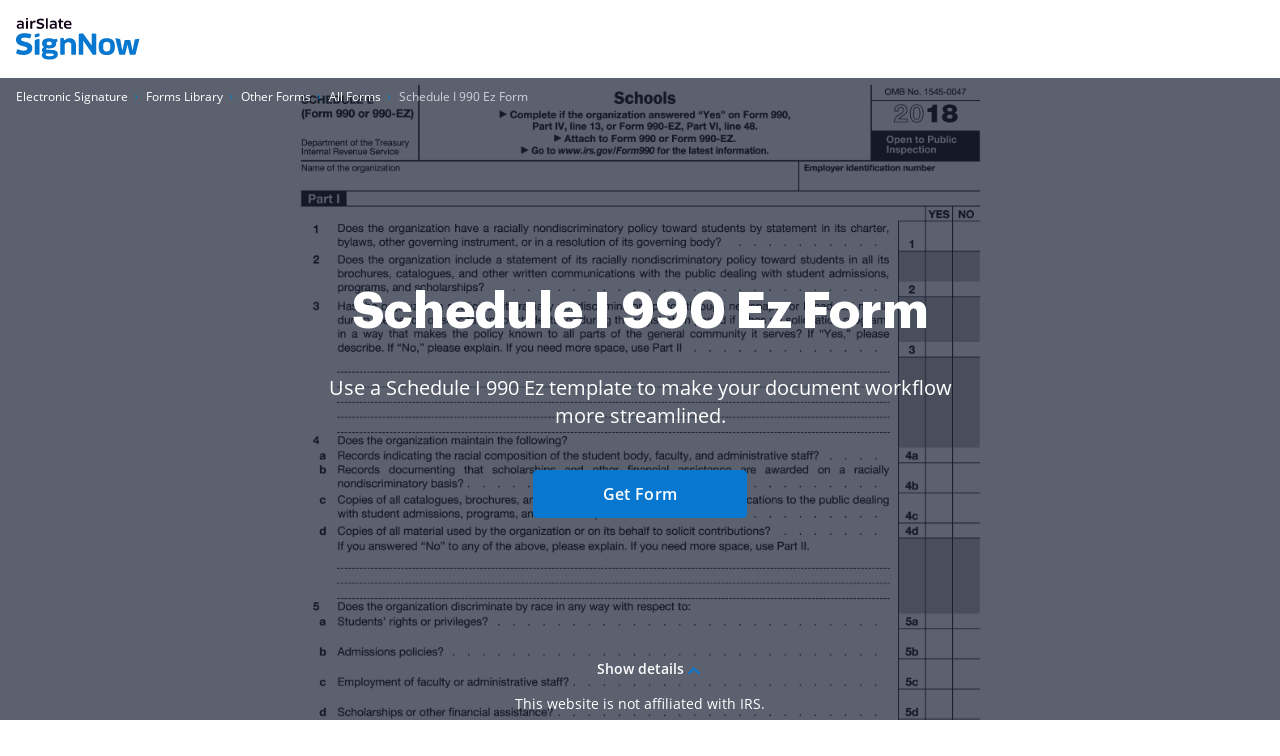

--- FILE ---
content_type: text/html; charset=UTF-8
request_url: https://www.signnow.com/fill-and-sign-pdf-form/44834-form-990-or-990-ez-sch-e
body_size: 64110
content:
<!DOCTYPE html>
<html lang="en">
<head>
    <meta charset="utf-8">
<meta name="viewport" content="width=device-width, initial-scale=1.0">
<meta content="IE=edge" http-equiv="X-UA-Compatible">
<title>Schedule I 990 Ez  Form - Fill Out and Sign Printable PDF Template | airSlate SignNow</title>
<meta name="keywords" content="">
<meta name="description" content=" Schedule I 990 Ez  Form. Check out how easy it is to complete and eSign documents online using fillable templates and a powerful editor. Get everything done in minutes.">
<meta name="csrf-token" content="tlGOKhmnOU6xhoottdq2PiStjawASKnAhRiXy1zU">
<meta name="format-detection" content="telephone=no">
<meta name="format-detection" content="address=no">

    <meta name="robots" content="noodp, noydir">

    <link rel="canonical" href="https://www.signnow.com/fill-and-sign-pdf-form/44834-form-990-or-990-ez-sch-e">
            <link rel="alternate" hreflang="en-US" href="https://www.signnow.com/fill-and-sign-pdf-form/44834-form-990-or-990-ez-sch-e">
    

<link href="https://marketing-static.signnow.com/350/favicons/apple-touch-icon.png" rel="apple-touch-icon" sizes="180x180">
<link type="image/png" href="https://marketing-static.signnow.com/350/favicons/favicon-32x32.png" rel="icon" sizes="32x32">
<link type="image/png" href="https://marketing-static.signnow.com/350/favicons/favicon-16x16.png" rel="icon" sizes="16x16">
<link href="https://marketing-static.signnow.com/350/favicons/site.webmanifest" rel="manifest">
<link href="https://marketing-static.signnow.com/350/favicons/safari-pinned-tab.svg" rel="mask-icon">
<link href="https://marketing-static.signnow.com/350/favicons/favicon.ico" rel="shortcut icon" sizes="16x16 24x24 32x32 48x48 256x256">
<meta name="msapplication-config" content="https://marketing-static.signnow.com/350/favicons/browserconfig.xml">
<meta name="msapplication-TileColor" content="#0074CB">
<meta name="theme-color" content="#444">
<meta property="og:title" content="Schedule I 990 Ez  Form - Fill Out and Sign Printable PDF Template | airSlate SignNow">
<meta name="twitter:title" content="Schedule I 990 Ez  Form - Fill Out and Sign Printable PDF Template | airSlate SignNow">
<meta property="og:description" content=" Schedule I 990 Ez  Form. Check out how easy it is to complete and eSign documents online using fillable templates and a powerful editor. Get everything done in minutes.">
<meta name="twitter:description" content=" Schedule I 990 Ez  Form. Check out how easy it is to complete and eSign documents online using fillable templates and a powerful editor. Get everything done in minutes.">
<meta property="og:url" content="https://www.signnow.com/fill-and-sign-pdf-form/44834-form-990-or-990-ez-sch-e">
<meta name="twitter:site" content="https://www.signnow.com/fill-and-sign-pdf-form/44834-form-990-or-990-ez-sch-e">
<meta property="og:image" content="https://www.signnow.com/images/og/social-media-preview-new.png">
<meta property="og:image:width" content="1200">
<meta property="og:image:height" content="628">
<meta name="twitter:card" content="summary_large_image">
<meta name="twitter:image" content="https://www.signnow.com/images/og/social-media-preview-new.png">

<link rel="preconnect" href="//marketing-static.signnow.com" crossorigin="use-credentials">
<link rel="preconnect" href="//accounts.google.com">
<link rel="dns-prefetch" href="//marketing-static.signnow.com">
<link rel="dns-prefetch" href="//accounts.google.com">

    <link rel="preload" href="https://marketing-static.signnow.com/350/stylesheets/page-footer.css" as="style">
<link rel="preload" href="https://marketing-static.signnow.com/350/fonts/Graphik/Graphik-Black.woff2" as="font" type="font/woff2" crossorigin="anonymous">
<link rel="preload" href="https://marketing-static.signnow.com/350/fonts/OpenSans/OpenSans-SemiBold.woff2" as="font" type="font/woff2" crossorigin="anonymous">

<link rel="preload" href="https://marketing-static.signnow.com/350/javascripts/page-header.js" as="script">
<link rel="preload" href="https://marketing-static.signnow.com/350/javascripts/vendor.bundle.js" as="script">

    <link rel="preload" as="script" href="https://marketing-static.signnow.com/350/javascripts/form-page-critical.js">

<style>html{line-height:1.15;-webkit-text-size-adjust:100%}body{margin:0}main{display:block}h1{font-size:2em;margin:.67em 0}hr{box-sizing:content-box;height:0;overflow:visible}pre{font-family:monospace,monospace;font-size:1em}a{background-color:transparent}abbr[title]{border-bottom:none;text-decoration:underline;text-decoration:underline dotted}b,strong{font-weight:bolder}code,kbd,samp{font-family:monospace,monospace;font-size:1em}small{font-size:80%}sub,sup{font-size:75%;line-height:0;position:relative;vertical-align:baseline}sub{bottom:-.25em}sup{top:-.5em}img{border-style:none}button,input,optgroup,select,textarea{font-family:inherit;font-size:100%;line-height:1.15;margin:0}button,input{overflow:visible}button,select{text-transform:none}[type=button],[type=reset],[type=submit],button{-webkit-appearance:button}[type=button]::-moz-focus-inner,[type=reset]::-moz-focus-inner,[type=submit]::-moz-focus-inner,button::-moz-focus-inner{border-style:none;padding:0}[type=button]:-moz-focusring,[type=reset]:-moz-focusring,[type=submit]:-moz-focusring,button:-moz-focusring{outline:1px dotted ButtonText}fieldset{padding:.35em .75em .625em}legend{box-sizing:border-box;color:inherit;display:table;max-width:100%;padding:0;white-space:normal}progress{vertical-align:baseline}textarea{overflow:auto}[type=checkbox],[type=radio]{box-sizing:border-box;padding:0}[type=number]::-webkit-inner-spin-button,[type=number]::-webkit-outer-spin-button{height:auto}[type=search]{-webkit-appearance:textfield;outline-offset:-2px}[type=search]::-webkit-search-decoration{-webkit-appearance:none}::-webkit-file-upload-button{-webkit-appearance:button;font:inherit}details{display:block}summary{display:list-item}[hidden],template{display:none}audio,canvas,iframe,img,svg,video{vertical-align:middle}fieldset{border:none;margin:0;padding:0}textarea{resize:vertical}input[type=email],input[type=password],input[type=search],input[type=text]{-webkit-appearance:none;-moz-appearance:none}input:-webkit-autofill{-webkit-box-shadow:inset 0 0 0 30px #fff!important;-webkit-text-fill-color:#38424b!important}.layout,.layout-responsive{display:flex;flex-direction:column;height:100%}.layout__header{z-index:161}.layout-responsive__header,.layout__header{flex:none}.layout__body{align-items:center;display:flex;flex:1 0 auto;flex-direction:column;position:relative}.layout-responsive__body,.layout__body{flex:1 0 auto}.layout-responsive__mobile-menu{background-color:#fff;bottom:0;overflow-y:auto;position:fixed;right:0;top:0;transition:all .3s ease-in-out;visibility:hidden;z-index:160;-webkit-overflow-scrolling:touch}.layout__body{min-width:960px}*{box-sizing:border-box}body,html{height:100%;min-width:320px;width:100%}body{color:#2c2c2c;font-family:Open Sans,Arial,sans-serif;font-size:14px;font-weight:400;line-height:24px;position:relative}@media only screen and (min-width:640px){body{font-size:14px}}@media print{*,:after,:before{background:transparent!important;box-shadow:none!important;color:#000!important;text-shadow:none!important}a,a:visited{text-decoration:underline}a[href]:after{content:" (" attr(href) ")"}abbr[title]:after{content:" (" attr(title) ")"}a[href^="#"]:after,a[href^="javascript:"]:after{content:""}pre{white-space:pre-wrap!important}blockquote,pre{border:1px solid #999;page-break-inside:avoid}thead{display:table-header-group}img,tr{page-break-inside:avoid}h2,h3,p{orphans:3;widows:3}h2,h3{page-break-after:avoid}}.animated{animation-duration:1s;-webkit-animation-duration:1s;-webkit-animation-fill-mode:both;animation-fill-mode:both}.animated.infinite{animation-iteration-count:infinite;-webkit-animation-iteration-count:infinite}.animated.delay-1s{animation-delay:1s;-webkit-animation-delay:1s}.animated.delay-2s{animation-delay:2s;-webkit-animation-delay:2s}.animated.delay-3s{animation-delay:3s;-webkit-animation-delay:3s}.animated.delay-4s{animation-delay:4s;-webkit-animation-delay:4s}.animated.delay-5s{animation-delay:5s;-webkit-animation-delay:5s}.animated.fast{animation-duration:.8s;-webkit-animation-duration:.8s}.animated.faster{animation-duration:.5s;-webkit-animation-duration:.5s}.animated.slow{animation-duration:2s;-webkit-animation-duration:2s}.animated.slower{animation-duration:3s;-webkit-animation-duration:3s}.fadeInUp{animation-name:fadeInUp}.fadeInRight{animation-name:fadeInRight}.fadeInLeft{animation-name:fadeInLeft}.fadeInDown{animation-name:fadeInDown}@-moz-keyframes fadeInUp{0%{opacity:0;transform:translate3d(0,20%,0)}to{opacity:1;transform:none}}@-webkit-keyframes fadeInUp{0%{opacity:0;transform:translate3d(0,20%,0)}to{opacity:1;transform:none}}@-o-keyframes fadeInUp{0%{opacity:0;transform:translate3d(0,20%,0)}to{opacity:1;transform:none}}@keyframes fadeInUp{0%{opacity:0;transform:translate3d(0,20%,0)}to{opacity:1;transform:none}}@-moz-keyframes fadeInRight{0%{opacity:0;transform:translate3d(100%,0,0)}to{opacity:1;transform:none}}@-webkit-keyframes fadeInRight{0%{opacity:0;transform:translate3d(100%,0,0)}to{opacity:1;transform:none}}@-o-keyframes fadeInRight{0%{opacity:0;transform:translate3d(100%,0,0)}to{opacity:1;transform:none}}@keyframes fadeInRight{0%{opacity:0;transform:translate3d(100%,0,0)}to{opacity:1;transform:none}}@-moz-keyframes fadeInLeft{0%{opacity:0;transform:translate3d(-20%,0,0)}to{opacity:1;transform:none}}@-webkit-keyframes fadeInLeft{0%{opacity:0;transform:translate3d(-20%,0,0)}to{opacity:1;transform:none}}@-o-keyframes fadeInLeft{0%{opacity:0;transform:translate3d(-20%,0,0)}to{opacity:1;transform:none}}@keyframes fadeInLeft{0%{opacity:0;transform:translate3d(-20%,0,0)}to{opacity:1;transform:none}}@-moz-keyframes fadeInDown{0%{opacity:0;transform:translate3d(0,-20%,0)}to{opacity:1;transform:none}}@-webkit-keyframes fadeInDown{0%{opacity:0;transform:translate3d(0,-20%,0)}to{opacity:1;transform:none}}@-o-keyframes fadeInDown{0%{opacity:0;transform:translate3d(0,-20%,0)}to{opacity:1;transform:none}}@keyframes fadeInDown{0%{opacity:0;transform:translate3d(0,-20%,0)}to{opacity:1;transform:none}}.call-to-action-styled{background:url(https://marketing-static.signnow.com/350/images/global/bitmap/call-to-action/brush.png) no-repeat top;background-size:400px;color:#fff;margin-left:auto;margin-right:auto;max-width:400px;min-height:227px;padding:57px 46px;position:relative;text-align:center}@media only screen and (-webkit-min-device-pixel-ratio:1.5),only screen and (min--moz-device-pixel-ratio:1.5),only screen and (min-resolution:1.5dppx),only screen and (min-resolution:144dpi){.call-to-action-styled{background-image:url(https://marketing-static.signnow.com/350/images/global/bitmap/call-to-action/brush@2x.png)}}@media only screen and (min-width:640px){.call-to-action-styled{background:url(https://marketing-static.signnow.com/350/images/global/bitmap/call-to-action/brush.png) no-repeat top;background-size:contain;margin:0 auto;max-width:100%;min-height:329px;padding:94px 117px 30px 143px;width:570px}}@media only screen and (min-width:640px) and (-webkit-min-device-pixel-ratio:1.5),only screen and (min-width:640px) and (min--moz-device-pixel-ratio:1.5),only screen and (min-width:640px) and (min-resolution:1.5dppx),only screen and (min-width:640px) and (min-resolution:144dpi){.call-to-action-styled{background-image:url(https://marketing-static.signnow.com/350/images/global/bitmap/call-to-action/brush@2x.png)}}.call-to-action-styled--configure-bot .call-to-action-styled__title{font-size:18px;line-height:1.43}@media only screen and (min-width:640px){.call-to-action-styled--configure-bot .call-to-action-styled__title{font-size:28px}.call-to-action-styled--configure-bot .call-to-action-styled__header{margin:0 -35px 20px}}.call-to-action-styled--configure-bot .button{padding-left:11px;padding-right:11px}@media only screen and (min-width:640px){.call-to-action-styled--configure-bot .button{font-size:16px;line-height:18px;padding:14px 20px}}.call-to-action-styled--configure-bot:before{background:url(https://marketing-static.signnow.com/350/images/global/bitmap/call-to-action/mail.png) no-repeat top;background-size:contain;content:"";display:block;height:74px;left:50%;margin-left:-36px;position:absolute;top:-30px;width:75px}@media only screen and (-webkit-min-device-pixel-ratio:1.5),only screen and (min--moz-device-pixel-ratio:1.5),only screen and (min-resolution:1.5dppx),only screen and (min-resolution:144dpi){.call-to-action-styled--configure-bot:before{background-image:url(https://marketing-static.signnow.com/350/images/global/bitmap/call-to-action/mail@2x.png)}}@media only screen and (min-width:640px){.call-to-action-styled--configure-bot:before{height:93px;width:94px}}.call-to-action-styled--configure-bot:after{background:url(https://marketing-static.signnow.com/350/images/global/bitmap/call-to-action/paint-drops.png) no-repeat top;background-size:contain;content:"";display:block;height:73px;left:50%;position:absolute;top:159px;width:166px}@media only screen and (-webkit-min-device-pixel-ratio:1.5),only screen and (min--moz-device-pixel-ratio:1.5),only screen and (min-resolution:1.5dppx),only screen and (min-resolution:144dpi){.call-to-action-styled--configure-bot:after{background-image:url(https://marketing-static.signnow.com/350/images/global/bitmap/call-to-action/paint-drops@2x.png)}}@media only screen and (min-width:640px){.call-to-action-styled--configure-bot:after{height:104px;left:auto;right:10px;top:220px;width:236px}}.call-to-action-styled__header{margin:0 -30px 20px}@media only screen and (min-width:1280px){.call-to-action-styled__header{margin:0 -35px 20px}}.call-to-action-styled__title{font-size:18px;font-weight:600;line-height:1.5;text-align:center}@media only screen and (min-width:640px){.call-to-action-styled__title{font-size:24px;padding:0}}@media only screen and (min-width:1280px){.call-to-action-styled__title{font-size:28px;line-height:1.43}}.status-action-success{margin:0 auto;padding-top:58px;position:relative;width:215px}@media only screen and (min-width:640px){.status-action-success{font-size:16px;padding-top:62px;width:330px}}.status-action-success:before{background:#000;content:"";height:43px;left:50%;margin-left:-41px;position:absolute;top:0;width:93px}@media only screen and (min-width:640px){.status-action-success:before{height:54px;width:116px}}.status-action-failed{margin:0 auto;padding-top:60px;position:relative;width:215px}@media only screen and (min-width:640px){.status-action-failed{font-size:16px;width:330px}}.sv-chat-wrapper{display:none!important}@media only screen and (min-width:960px){.sv-chat-wrapper{display:flex!important}}.grecaptcha-badge{left:4px!important;overflow:hidden!important;transition:all .3s ease!important;width:70px!important}.grecaptcha-badge:hover{width:256px!important}[data-offcanvas-container][data-offcanvas-hidden=false] body{height:100%;overflow:hidden}@media only screen and (min-width:960px){[data-offcanvas-container][data-offcanvas-hidden=false] body{height:auto;overflow:auto}}[data-offcanvas-overlay][data-offcanvas-hidden=false]{opacity:1;visibility:visible}.page-header--top{display:none}@media only screen and (min-width:960px){.page-header--top{display:block;z-index:3}}@media only screen and (min-width:640px){.page-header--top .page-header__container{align-items:center;display:flex;justify-content:flex-end;margin:0 auto;max-width:1280px;padding-left:16px;padding-right:16px;-webkit-font-smoothing:antialiased;-moz-osx-font-smoothing:grayscale}.page-header--top .page-header__container:after,.page-header--top .page-header__container:before{content:"";display:table}.page-header--top .page-header__container:after{clear:both}.page-header--top .page-header__container:after,.page-header--top .page-header__container:before{display:none}}.page-header--top .header-nav__list{display:flex}.page-header--top .header-nav__item{position:relative}@media only screen and (min-width:640px){.page-header--top .header-nav__item{margin-left:24px;padding:8px 0}}@media only screen and (min-width:960px){.page-header--top .header-nav__item{font-size:12px;line-height:1.333}}.page-header--top .header-nav__item-link{color:#000;font-size:12px;font-weight:600;line-height:20px}.page-header--top .header-nav__item-link:active:before,.page-header--top .header-nav__item-link:before,.page-header--top .header-nav__item-link:focus:before,.page-header--top .header-nav__item-link:hover:before{background:#000}.page-header--dark-theme{background-color:#e9f1ff;color:#fff}.layout__header-black .page-header--top{background:linear-gradient(270deg,#131939 10%,#5641d4)}.layout__header-black .header-nav__item-link{color:#fff}.layout__header-black .header-nav__item-link:before{background:#fff}.page-header{position:relative;z-index:3}.page-header .progress-container{bottom:-4px;height:4px;left:0;position:absolute;right:0}.page-header .progress-container .progress-bar{background-color:#ffae45;height:100%;width:0;will-change:width}.page-header .header-action .button--bordered{min-width:118px}.page-header .divider{margin:0 8px;position:relative}@media only screen and (min-width:640px){.page-header .divider{margin:0 13px 0 12px}}.page-header .divider:before{background-color:#d4d4d4;border-radius:.5px;content:"";display:block;height:34px;position:absolute;top:-16px;width:1px}@media only screen and (min-width:640px){.page-header .divider:before{height:40px;top:-20px;width:1px}}@media only screen and (min-width:960px){.page-header .divider:before{top:-5px}}.page-header .divider-api{background-color:#414851;display:none;height:16px;margin:0 8px;width:2px}@media only screen and (min-width:640px){.page-header .divider-api{display:block;margin:0 12px 5px}}@media only screen and (min-width:960px){.page-header .divider-api{display:none}}@media only screen and (min-width:1280px){.page-header .divider-api{display:block;margin:0 15px 4px}}.page-header--main{background-color:#fff}.page-header--main.is-fixed{box-shadow:0 4px 12px rgba(44,44,44,.12);left:0;position:fixed;right:0;top:0;z-index:11}.page-header--main .page-header__container{align-items:center;display:flex;margin:0 auto;max-width:1280px;padding:16px 16px 18px;-webkit-font-smoothing:antialiased;-moz-osx-font-smoothing:grayscale}.page-header--main .page-header__container:after,.page-header--main .page-header__container:before{content:"";display:table}.page-header--main .page-header__container:after{clear:both}@media only screen and (min-width:640px){.page-header--main .page-header__container{padding-bottom:22px;padding-top:22px}}@media only screen and (min-width:960px){.page-header--main .page-header__container{padding-bottom:0;padding-top:0}}.page-header--main .header-main-logo{display:flex;position:relative}.page-header--main .header-main-logo__link{display:flex}.page-header--main .header-main-logo__link .header-main-logo__img{height:42px;width:124px}.page-header--main .header-main-logo__link .header-main-logo__img--airslate{height:42px;margin-top:-5px;width:88px}@media only screen and (min-width:640px){.page-header--main .header-main-logo__link .header-main-logo__img--airslate{height:42px;width:107px}}@media only screen and (min-width:960px){.page-header--main .header-main-logo__link .header-main-logo__img--airslate{margin-top:-14px}}@media only screen and (min-width:1280px){.page-header--main .header-main-logo__link .header-main-logo__img--airslate{height:42px;width:124px}}.page-header--main .header-action{align-items:center;display:flex;margin-left:auto;position:relative}.page-header--main .header-action .link{display:none;font-size:14px;font-weight:600;line-height:22px;width:94px}@media only screen and (min-width:640px){.page-header--main .header-action .link{font-size:14px;line-height:16px;width:94px}}@media only screen and (min-width:960px){.page-header--main .header-action .link{display:block}}@media only screen and (min-width:1280px){.page-header--main .header-action .link{font-size:16px;line-height:24px;width:107px}}.page-header--main .header-action .button--sm{font-size:14px;font-weight:700;letter-spacing:-.01em;margin:0 13px 0 0;min-width:87px;padding:7px 12px}@media only screen and (min-width:960px){.page-header--main .header-action .button--sm{margin:0 8px}}.page-header--main .header-action .button--bordered{display:none}@media only screen and (min-width:960px){.page-header--main .header-action .button--bordered{display:block;margin-right:0}}@media only screen and (min-width:1280px){.page-header--main .header-action .button--bordered{margin-right:8px}}.page-header--main .header-action .login-link{display:block}@media only screen and (min-width:960px){.page-header--main .header-action .login-link{display:none}}.page-header--main .header-main-logo .header-skip-link{height:1px;left:-999px;opacity:0;position:absolute;top:auto;width:1px}@media only screen and (min-width:1280px){.page-header--main .header-main-logo .header-skip-link:focus{background-image:url(https://marketing-static.signnow.com/350/images/global/svg/related-link-icon.svg);display:inline-block;height:42px;left:-60px;opacity:1;top:50%;transform:translateY(-50%);width:42px}}@media only screen and (min-width:1480px){.page-header--main .header-main-logo .header-skip-link{color:#0087cd;font-size:16px;font-weight:700;line-height:28px;transition:opacity .3s ease}.page-header--main .header-main-logo .header-skip-link:focus{background:none;border:1px solid #d8d8d8;border-radius:4px;height:auto;left:-180px;padding:12px 20px;width:auto}.page-header--main .header-main-logo .header-skip-link:focus .skip-link__text{display:block}.page-header--main .header-main-logo .header-skip-link:hover{text-decoration:none}}.page-header--main .header-main-logo .header-skip-link .skip-link__text{display:none}.page-header--main .header-main-logo__alternative,.page-header--main .header-main-logo__internet1{display:flex}.page-header--main .mobile-menu-trigger-button{background:none;border:0;height:28px;margin-left:0;outline:none;padding:0}@media only screen and (min-width:960px){.page-header--main .mobile-menu-trigger-button{display:none}}.page-header--main .mobile-menu-trigger-button .mobile-menu-trigger{display:block;min-width:20px;transform:rotate(0deg);transition:all .3s cubic-bezier(.4,.01,.165,.99);width:20px}.page-header--main .mobile-menu-trigger-button .mobile-menu-trigger__bar{background:#2c2c2c;border-radius:.4px;display:block;height:2px;position:relative;transition:all .3s cubic-bezier(.4,.01,.165,.99);transition-delay:0s;width:100%}.page-header--main .mobile-menu-trigger-button .mobile-menu-trigger__bar-top{transform:translateY(-4px) rotate(0deg)}.page-header--main .mobile-menu-trigger-button .mobile-menu-trigger__bar-middle{transform:translateY(0) rotate(0deg)}.page-header--main .mobile-menu-trigger-button .mobile-menu-trigger__bar-bottom{transform:translateY(4px) rotate(0deg)}.page-header--main .mobile-menu-trigger-button[aria-expanded=true] .mobile-menu-trigger{transform:rotate(90deg)}.page-header--main .mobile-menu-trigger-button[aria-expanded=true] .mobile-menu-trigger__bar{transition:all .4s cubic-bezier(.4,.01,.165,.99);transition-delay:.2s}.page-header--main .mobile-menu-trigger-button[aria-expanded=true] .mobile-menu-trigger__bar-top{transform:translateY(2px) rotate(45deg)}.page-header--main .mobile-menu-trigger-button[aria-expanded=true] .mobile-menu-trigger__bar-middle{opacity:0}.page-header--main .mobile-menu-trigger-button[aria-expanded=true] .mobile-menu-trigger__bar-bottom{transform:translateY(-2px) rotate(-45deg)}.layout__header-black .page-header{background-color:#0b0f15;transition:all .5s ease}.layout__header-black .page-header .search-icon{border:none}.layout__header-black .page-header .header-main-logo__img path,.layout__header-black .page-header .search-icon svg path{fill:#fff}.layout__header-black .page-header .header-action .link,.layout__header-black .page-header .header-action .login-link{color:#fff}.layout__header-black .page-header .header-action .link:before,.layout__header-black .page-header .header-action .login-link:before{background:#fff}.layout__header-black .page-header.is-fixed{background-color:#fff}.layout__header-black .page-header.is-fixed .search-icon svg path{fill:#2c2c2c}.layout__header-black .page-header.is-fixed .header-main-logo__img path{fill:#0777cf}.layout__header-black .page-header.is-fixed .header-main-logo__img path.header-main-logo__img--airslate{fill:#100419}.layout__header-black .page-header.is-fixed .header-action .link{color:#0777cf}.layout__header-black .page-header.is-fixed .header-action .link:before{background:#0777cf}.layout__header-black .page-header.is-fixed .header-action .login-link{color:#2c2c2c}.layout__header-black .page-header.is-fixed .header-action .login-link:before{background:#2c2c2c}.layout__header-black .page-header .header-action .button--bordered{border:2px solid #fff;color:#fff}.layout__header-black .page-header .header-action .button--bordered:hover{color:#000}.layout__header-black .page-header.is-fixed .header-action .button--bordered{border:2px solid #0777cf;color:#000}.layout__header-black .page-header.is-fixed .login-link{color:#2c2c2c}.layout__header-black .page-header.is-fixed .login-link:before{background:#2c2c2c}.layout__header-without-menu .page-header .page-header__container{height:68px}@media only screen and (min-width:640px){.layout__header-without-menu .page-header .page-header__container{height:78px}}@media only screen and (min-width:960px){.layout__header-without-menu .page-header .page-header__container{height:72px}}@media only screen and (min-width:1280px){.layout__header-without-menu .page-header .page-header__container{height:78px}}.layout__header-without-menu .page-header .page-header__container .header-main-logo{align-items:center;display:flex;flex:1 0 auto;width:auto}@media only screen and (min-width:960px){.layout__header-without-menu .page-header .page-header__container .header-main-logo{align-items:flex-start}}.layout__header-without-menu .page-header .page-header__container .header-action .button{font-size:14px;font-weight:700;line-height:24px;padding:5px 17px}@media only screen and (min-width:960px){.layout__header-without-menu.layout__header-black .page-header .page-header__container .header-main-logo{align-items:flex-end}html[lang=es] .page-header--main .header-action .button--sm{margin:0 8px 0 0}}@media only screen and (min-width:1280px){html[lang=es] .page-header--main .header-action .button--sm{margin:0 8px}}html[lang=es] .layout__header-black .header-action .button--sm{font-size:11px;margin:0 6px 0 0;padding:8px 5px}@media only screen and (min-width:640px){html[lang=es] .layout__header-black .header-action .button--sm{font-size:14px;margin:0 8px 0 0;padding:8px 12px}}html[lang=es] .layout__header-black .header-action .login-link{margin-right:6px}@media only screen and (min-width:640px){html[lang=es] .layout__header-black .header-action .login-link{margin-right:8px}}@media only screen and (min-width:960px){html[lang=es] .layout__header-black .header-action .login-link{margin-right:4px}}.layout__header-black .button.button--bordered{border:2px solid #fff;color:#fff}.layout__header-black .button.button--bordered:hover{background:#fff;border:2px solid #fff;color:#0b0f15}.layout__header-black .button.button--bordered:active,.layout__header-black .button.button--bordered:focus{background:#fff;border:2px solid #fff;box-shadow:0 0 0 2px #0b0f15,0 0 0 4px #fff;color:#0b0f15}.main-menu{display:none}@media only screen and (min-width:960px){.main-menu{display:block}}.main-menu .main-menu__list{align-items:center;display:flex;padding:0 0 0 2px}@media only screen and (min-width:960px){.main-menu .main-menu__list{padding:0 0 0 5px}}@media only screen and (min-width:1280px){.main-menu .main-menu__list{padding:0 0 0 15px}}.main-menu .main-menu__item{padding:0 12px}@media only screen and (min-width:1280px){.main-menu .main-menu__item{padding:0 14px}}.main-menu .main-menu__item:hover .main-menu__link{color:#0777cf}.main-menu .main-menu__item.has-dropdown .main-menu__link{padding-right:10px}@media only screen and (min-width:1280px){.main-menu .main-menu__item.has-dropdown .main-menu__link{padding-right:14px}}.main-menu .main-menu__item.has-dropdown .main-menu__link:after{background:url(https://marketing-static.signnow.com/350/images/global/icons/arrow.svg);content:"";display:block;height:5px;position:absolute;right:-6px;top:calc(50% - 2px);transition:transform .2s;width:8px}@media only screen and (min-width:1280px){.main-menu .main-menu__item.has-dropdown .main-menu__link:after{right:0;top:calc(50% - 1px)}}.main-menu .main-menu__item.is-open .main-menu__dropdown{display:block}.main-menu .main-menu__item.is-open .main-menu__dropdown:after{border:10px solid transparent;border-top-color:#fff;content:"";margin-left:-10px;margin-top:-20px;position:absolute;top:0;transform:rotate(180deg)}.main-menu .main-menu__item.is-open .main-menu__dropdown--features:after{left:198px}@media only screen and (min-width:1280px){.main-menu .main-menu__item.is-open .main-menu__dropdown--features:after{left:234px}}.main-menu .main-menu__item.is-open .main-menu__dropdown--products:after{left:298px}@media only screen and (min-width:1280px){.main-menu .main-menu__item.is-open .main-menu__dropdown--products:after{left:328px}}.main-menu .main-menu__item.is-open .main-menu__dropdown--solutions:after{left:296px}@media only screen and (min-width:1280px){.main-menu .main-menu__item.is-open .main-menu__dropdown--solutions:after{left:350px}}.main-menu .main-menu__item.is-open .main-menu__dropdown--integrations:after{left:415px}@media only screen and (min-width:1280px){.main-menu .main-menu__item.is-open .main-menu__dropdown--integrations:after{left:488px}}.main-menu .main-menu__item.is-open .main-menu__dropdown--developers:after{left:472px}@media only screen and (min-width:1280px){.main-menu .main-menu__item.is-open .main-menu__dropdown--developers:after{left:557px}}.main-menu .main-menu__item.is-open .main-menu__link{color:#0777cf}.main-menu .main-menu__item.is-open .main-menu__link:after{background:url(https://marketing-static.signnow.com/350/images/global/icons/arrow-small-blue.svg);transform:rotate(-180deg)}.main-menu .main-menu__item .main-menu__link:before{content:none}.main-menu .main-menu__link{color:#2c2c2c;font-size:14px;font-weight:600;padding:24px 2px;position:relative}@media only screen and (min-width:1280px){.main-menu .main-menu__link{font-size:16px;padding:27px 2px}}.main-menu .main-menu__link:before{bottom:0;height:4px}.main-menu .main-menu__link:hover{text-decoration:none}.main-menu .main-menu__link:hover:before{display:none}.main-menu .main-menu__dropdown{background-color:#fff;border-radius:12px;box-shadow:0 8px 40px 0 rgba(0,0,0,.1);display:none;left:0;margin:0 auto;max-width:1280px;position:absolute;right:0;top:100%;width:100%;z-index:4;-webkit-font-smoothing:antialiased;-moz-osx-font-smoothing:grayscale;max-width:calc(100% - 32px);padding:16px 15px 16px 33px}.main-menu .main-menu__dropdown:after,.main-menu .main-menu__dropdown:before{content:"";display:table}.main-menu .main-menu__dropdown:after{clear:both}@media only screen and (min-width:1280px){.main-menu .main-menu__dropdown{max-width:1252px;padding:16px 16px 16px 48px}}.main-menu .main-menu__dropdown-container{display:flex;position:relative}.main-menu .main-menu__dropdown-category-title{font-family:Graphik,Arial,sans-serif;font-size:32px;font-weight:700;line-height:36px;margin-bottom:16px}.main-menu .main-menu__dropdown-category-description{font-size:14px;line-height:20px;margin-bottom:12px}@media only screen and (min-width:1280px){.main-menu .main-menu__dropdown-category-description{font-size:16px;line-height:24px;margin-bottom:22px}}.main-menu .main-menu__dropdown-area{display:flex;flex:1 0 auto;margin-top:11px;padding-right:27px}@media only screen and (min-width:1280px){.main-menu .main-menu__dropdown-area{margin-top:18px;padding-right:56px}}.main-menu .main-menu__dropdown-area-title{font-size:16px;margin-bottom:11px}.main-menu .main-menu__dropdown-area-title-link{color:#2c2c2c;font-size:16px;font-weight:700;position:relative;text-decoration:none}.main-menu .main-menu__dropdown-area-title-link:hover{text-decoration:none}.main-menu .main-menu__dropdown-area-title-link:before{bottom:1px}.main-menu span.main-menu__dropdown-area-title-link{color:#2c2c2c}.main-menu .main-menu__dropdown-area-list{margin-top:-10px}.main-menu .main-menu__dropdown-list-item{display:flex;flex-direction:row;font-size:14px;margin-top:12px}@media only screen and (min-width:1280px){.main-menu .main-menu__dropdown-list-item{font-size:16px;margin-top:16px}}.main-menu .main-menu__dropdown-icon{display:inline-block;height:20px;width:20px}@media only screen and (min-width:1280px){.main-menu .main-menu__dropdown-icon{height:24px;width:24px}}.main-menu .main-menu__dropdown-icon svg{height:18px;width:18px}@media only screen and (min-width:1280px){.main-menu .main-menu__dropdown-icon svg{height:100%;height:auto;margin-top:-3px;width:100%;width:auto}}.main-menu .main-menu__dropdown-link{color:#2c2c2c;font-weight:400;margin-left:8px}@media only screen and (min-width:1280px){.main-menu .main-menu__dropdown-link{margin-left:12px}}.main-menu .main-menu__dropdown-link:before,.main-menu .main-menu__dropdown-link:focus:before,.main-menu .main-menu__dropdown-link:hover:before{background:#2c2c2c;bottom:0}.main-menu .main-menu__dropdown-accent-box{background:#f6f8fb;border:1px solid #f6f8fb;border-radius:12px}.main-menu .main-menu__dropdown-accent-box a{color:#2c2c2c}.main-menu .main-menu__dropdown-accent-box a:hover{text-decoration:none}.main-menu .main-menu__dropdown-accent-box a:hover .accent-box__link{background:url(https://marketing-static.signnow.com/350/images/global/icons/btn-arrow-hover.svg);background-repeat:no-repeat;background-size:100%}.main-menu .accent-box{max-width:195px;padding:16px 21px;position:relative}@media only screen and (min-width:1280px){.main-menu .accent-box{max-width:247px;padding:28px}}.main-menu .accent-box__title{font-family:Graphik,Arial,sans-serif;font-size:16px;font-weight:700;line-height:24px}@media only screen and (min-width:1280px){.main-menu .accent-box__title{font-size:20px;line-height:28px}}.main-menu .accent-box__description{font-size:12px;line-height:16px;margin-top:4px}.main-menu .accent-box__icon{margin-top:24px}.main-menu .accent-box__icon svg{height:32px;width:86px}@media only screen and (min-width:1280px){.main-menu .accent-box__icon svg{height:40px;width:108px}}.main-menu .accent-box__link{background:url(https://marketing-static.signnow.com/350/images/global/icons/btn-arrow.svg);background-repeat:no-repeat;background-size:100%;bottom:16px;height:32px;position:absolute;right:16px;transition:transform .2s;width:32px}@media only screen and (min-width:1280px){.main-menu .accent-box__link{bottom:28px;height:40px;right:28px;width:40px}}.main-menu .main-menu__dropdown .main-menu__dropdown-category-notion{margin-top:16px;max-width:190px}@media only screen and (min-width:1280px){.main-menu .main-menu__dropdown .main-menu__dropdown-category-notion{margin-top:24px;max-width:260px;padding-right:0}}@media only screen and (min-width:960px){.main-menu .main-menu__dropdown .main-menu__dropdown-area-column{padding-left:34px;padding-right:0;width:auto}}@media only screen and (min-width:1280px){.main-menu .main-menu__dropdown .main-menu__dropdown-area-column{padding-left:38px}.main-menu .main-menu__dropdown .main-menu__dropdown-area-column:first-child{padding-left:100px}}.main-menu .main-menu__dropdown .main-menu__dropdown-category-title{font-size:24px;line-height:32px;margin-bottom:8px}@media only screen and (min-width:1280px){.main-menu .main-menu__dropdown .main-menu__dropdown-category-title{font-size:28px;line-height:36px;margin-bottom:13px}.main-menu .main-menu__dropdown--products .main-menu__dropdown-category-notion{max-width:284px}}.main-menu .main-menu__dropdown--products .main-menu__dropdown-area-column{padding-left:67px}@media only screen and (min-width:1280px){.main-menu .main-menu__dropdown--products .main-menu__dropdown-area-column{padding-left:78px}}.main-menu .main-menu__dropdown--products .main-menu__dropdown-area-column:first-child{padding-left:34px}@media only screen and (min-width:1280px){.main-menu .main-menu__dropdown--products .main-menu__dropdown-area-column:first-child{padding-left:76px}.main-menu .main-menu__dropdown--products .main-menu__dropdown-accent-box .accent-box{padding-right:50px}}.main-menu .main-menu__dropdown--products .accent-box__icon{margin-top:24px}.main-menu .main-menu__dropdown--solutions .main-menu__dropdown-area{justify-content:space-between;margin-top:16px;padding-right:0}@media only screen and (min-width:1280px){.main-menu .main-menu__dropdown--solutions .main-menu__dropdown-area{margin-top:24px}}@media only screen and (min-width:960px){.main-menu .main-menu__dropdown--solutions .main-menu__dropdown-area-list{margin-bottom:8px}}@media only screen and (min-width:1280px){.main-menu .main-menu__dropdown--solutions .main-menu__dropdown-area-list{margin-bottom:28px}}.main-menu .main-menu__dropdown--solutions .main-menu__dropdown-area-title{margin-bottom:20px}@media only screen and (min-width:1280px){.main-menu .main-menu__dropdown--solutions .main-menu__dropdown-area-title{margin-bottom:22px}}.main-menu .main-menu__dropdown--solutions .main-menu__dropdown-area-column:first-child{padding-left:34px}@media only screen and (min-width:1280px){.main-menu .main-menu__dropdown--solutions .main-menu__dropdown-area-column:first-child{padding-left:102px}}.main-menu .main-menu__dropdown--solutions .main-menu__dropdown-area-column:nth-child(2){margin-top:18px;padding-left:20px}@media only screen and (min-width:1280px){.main-menu .main-menu__dropdown--solutions .main-menu__dropdown-area-column:nth-child(2){margin-top:22px;padding-left:28px}}.main-menu .main-menu__dropdown--solutions .main-menu__dropdown-area-column:nth-child(3){padding-left:58px}.main-menu .main-menu__dropdown--solutions .main-menu__dropdown-area-column:nth-child(4){padding-left:27px}@media only screen and (min-width:1280px){.main-menu .main-menu__dropdown--solutions .main-menu__dropdown-area-column:nth-child(4){padding-left:29px}}.main-menu .main-menu__dropdown--solutions .main-menu__dropdown-area-column--other{background:#f6f8fb;border-radius:12px;margin-left:auto;margin-right:0;margin-top:-16px;padding:16px}@media only screen and (min-width:1280px){.main-menu .main-menu__dropdown--solutions .main-menu__dropdown-area-column--other{margin-top:-24px;padding:24px 28px}}.main-menu .main-menu__dropdown--solutions .main-menu__dropdown-area-column--other .main-menu__dropdown-area-title{margin-bottom:20px}@media only screen and (min-width:1280px){.main-menu .main-menu__dropdown--solutions .main-menu__dropdown-area-column--other .main-menu__dropdown-area-title{margin-bottom:26px}}.main-menu .main-menu__dropdown--solutions .main-menu__dropdown-area-column--other .main-menu__dropdown-list-item{font-size:14px;margin-top:12px}@media only screen and (min-width:1280px){.main-menu .main-menu__dropdown--solutions .main-menu__dropdown-area-column--other .main-menu__dropdown-list-item{font-size:16px;margin-top:16px}}.main-menu .main-menu__dropdown--solutions .main-menu__dropdown-area-column--other .main-menu__dropdown-link{margin-left:10px}.main-menu .main-menu__dropdown--solutions .main-menu__dropdown-link{margin-left:0}.main-menu .main-menu__dropdown--solutions .main-menu__dropdown-area-title{margin-bottom:22px}.main-menu .main-menu__dropdown--solutions .main-menu__dropdown-area-title-link{font-size:14px}@media only screen and (min-width:1280px){.main-menu .main-menu__dropdown--solutions .main-menu__dropdown-area-title-link{font-size:16px}}.main-menu .main-menu__dropdown--solutions .main-menu__dropdown-list-item{font-size:14px;margin-top:8px}.main-menu .main-menu__dropdown--integrations .main-menu__dropdown-area-column{padding-left:48px}.main-menu .main-menu__dropdown--integrations .main-menu__dropdown-area-column:first-child{padding-left:88px}.main-menu .main-menu__dropdown--integrations .main-menu__dropdown-accent-box{padding:23px 28px}.main-menu .main-menu__dropdown--integrations .main-menu__dropdown-area-title{font-family:Graphik,Arial,sans-serif;font-size:16px;font-weight:700;line-height:24px;margin-bottom:20px}.main-menu .main-menu__dropdown--integrations .main-menu__dropdown-area-lists{display:flex}.main-menu .main-menu__dropdown--integrations .main-menu__dropdown-area-list:nth-child(2){padding-left:32px}.main-menu .main-menu__dropdown--developers .main-menu__dropdown-area-column:nth-child(2){padding-left:62px}.main-menu .main-menu__dropdown--developers .accent-box--detailed-documentation .accent-box__title{max-width:200px}.main-menu .main-menu__dropdown--developers .main-menu__dropdown-category-notion{max-width:174px}@media only screen and (min-width:1280px){.main-menu .main-menu__dropdown--developers .main-menu__dropdown-category-notion{max-width:216px}}.main-menu .main-menu__dropdown--developers .main-menu__dropdown-area{margin-top:12px}@media only screen and (min-width:1280px){.main-menu .main-menu__dropdown--developers .main-menu__dropdown-area{margin-top:22px}}.main-menu .main-menu__dropdown--developers .main-menu__dropdown-area-column:first-child{padding-left:74px}@media only screen and (min-width:1280px){.main-menu .main-menu__dropdown--developers .main-menu__dropdown-area-column:first-child{padding-left:144px}}.main-menu .main-menu__dropdown--developers .main-menu__dropdown-area-column:nth-child(2){margin-top:3px;padding-left:60px}@media only screen and (min-width:1280px){.main-menu .main-menu__dropdown--developers .main-menu__dropdown-area-column:nth-child(2){margin-top:0;padding-left:80px}}.main-menu .main-menu__dropdown--developers .main-menu__dropdown-area-column:nth-child(2) .main-menu__dropdown-list-item{margin-top:12px}@media only screen and (min-width:1280px){.main-menu .main-menu__dropdown--developers .main-menu__dropdown-area-column:nth-child(2) .main-menu__dropdown-list-item:nth-child(2) .main-menu__dropdown-icon svg{margin-left:-2px}}.main-menu .main-menu__dropdown--developers .main-menu__dropdown-area-column:nth-child(2) .main-menu__dropdown-link{font-weight:700}.main-menu .main-menu__dropdown--developers .main-menu__dropdown-list-item{margin-top:12px}.main-menu .main-menu__dropdown--developers .main-menu__dropdown-contact-sales a{color:#0777cf!important}.main-menu .main-menu__dropdown--developers .main-menu__dropdown-contact-sales a:before{background:#0777cf!important}.main-menu .main-menu__dropdown--developers .accent-box{max-width:220px;padding:16px 24px 0 20px}@media only screen and (min-width:1280px){.main-menu .main-menu__dropdown--developers .accent-box{max-width:308px;padding:24px 36px 0 28px}}.main-menu .main-menu__dropdown--developers .accent-box__icon{margin-top:5px}@media only screen and (min-width:960px){.main-menu .main-menu__dropdown--developers .accent-box__icon{margin-top:56px}}@media only screen and (min-width:1280px){.main-menu .main-menu__dropdown--developers .accent-box__icon{margin-top:60px}}.main-menu .main-menu__dropdown--developers .accent-box__icon svg{height:70px;margin-left:-15px;width:138px}@media only screen and (min-width:1280px){.main-menu .main-menu__dropdown--developers .accent-box__icon svg{height:94px;margin-left:-20px;width:188px}}.main-menu .main-menu__dropdown--developers .accent-box__link{bottom:19px}@media only screen and (min-width:1280px){.main-menu .main-menu__dropdown--developers .accent-box__link{bottom:28px}}.page-header .header-action{align-items:center;display:flex}.page-header .header-action .login-link{color:#2c2c2c;display:none;font-size:14px;font-weight:700;line-height:24px;margin-right:12px}@media only screen and (min-width:375px){.page-header .header-action .login-link{display:block}}@media only screen and (min-width:960px){.page-header .header-action .login-link{display:none}}.page-header .header-action .mobile-menu__action{display:block}@media only screen and (min-width:640px){.page-header .header-action .mobile-menu__action{display:none}}.layout__header-black .page-header .main-menu .main-menu__link{color:#fff}.layout__header-black .page-header .main-menu .main-menu__link:after{background:url(https://marketing-static.signnow.com/350/images/global/icons/arrow-white-new.svg)}.layout__header-black .page-header .main-menu .main-menu__link:hover{color:#d1e6f6}.layout__header-black .page-header .main-menu .main-menu__link:hover:after{background:url(https://marketing-static.signnow.com/350/images/global/icons/arrow-light-blue.svg)}.layout__header-black .page-header .main-menu .main-menu__dropdown{background-color:#171d2d;transition:all .5s ease}.layout__header-black .page-header .main-menu .main-menu__dropdown:after{border-color:#171d2d transparent transparent;transition:all .5s ease}.layout__header-black .page-header .main-menu .link--outgoing{color:#fff}.layout__header-black .page-header .main-menu .link--outgoing:after{background:url(https://marketing-static.signnow.com/350/images/global/link-arrow-white.svg) no-repeat 100%}.layout__header-black .page-header .main-menu .link--outgoing:before{background:#fff}.layout__header-black .page-header .main-menu .main-menu__dropdown-area-title,.layout__header-black .page-header .main-menu .main-menu__dropdown-area-title-link,.layout__header-black .page-header .main-menu .main-menu__dropdown-category-description,.layout__header-black .page-header .main-menu .main-menu__dropdown-category-title,.layout__header-black .page-header .main-menu .main-menu__dropdown-link{color:#fff}.layout__header-black .page-header .main-menu .main-menu__dropdown-link:before{background:#fff}.layout__header-black .page-header .main-menu .main-menu__dropdown-accent-box,.layout__header-black .page-header .main-menu .main-menu__dropdown-area-column--other{background:#171d2d;border:1px solid #2f4256;transition:all .5s ease}.layout__header-black .page-header .main-menu .main-menu__dropdown-accent-box a:hover .accent-box__link,.layout__header-black .page-header .main-menu .main-menu__dropdown-area-column--other a:hover .accent-box__link{background:url(https://marketing-static.signnow.com/350/images/global/icons/btn-arrow-white-hover.svg);background-repeat:no-repeat;background-size:100%}.layout__header-black .page-header .main-menu .accent-box{color:#fff}.layout__header-black .page-header .main-menu .accent-box__link{background:url(https://marketing-static.signnow.com/350/images/global/icons/btn-arrow-white.svg);background-repeat:no-repeat;background-size:100%}.layout__header-black .page-header .main-menu .main-menu__dropdown--integrations .main-menu__dropdown-accent-box .main-menu__dropdown-area-lists .main-menu__dropdown-area-list:nth-child(2) .main-menu__dropdown-area-list .main-menu__dropdown-list-item:first-child .main-menu__dropdown-icon svg path{fill:#fff}.layout__header-black .page-header .main-menu .main-menu__dropdown--developers .main-menu__dropdown-contact-sales .main-menu__dropdown-icon svg path{stroke:#93a9c0}.layout__header-black .page-header .main-menu .main-menu__dropdown--developers .main-menu__dropdown-contact-sales a{color:#fff!important}.layout__header-black .page-header .main-menu .main-menu__dropdown--developers .main-menu__dropdown-contact-sales a:before{background:#fff!important}.layout__header-black .page-header.is-fixed .main-menu__dropdown--integrations .main-menu__dropdown-accent-box .main-menu__dropdown-area-title{color:#2c2c2c}.layout__header-black .page-header.is-fixed .main-menu__dropdown--integrations .main-menu__dropdown-accent-box .main-menu__dropdown-area-lists .main-menu__dropdown-area-list:nth-child(2) .main-menu__dropdown-area-list .main-menu__dropdown-list-item:first-child .main-menu__dropdown-icon svg path{fill:#000}.layout__header-black .page-header .mobile-menu-trigger-button .mobile-menu-trigger__bar{background:#fff}.layout__header-black .page-header.is-fixed .main-menu .main-menu__list .main-menu__dropdown--developers .main-menu__dropdown-contact-sales a{color:#2c2c2c!important}.layout__header-black .page-header.is-fixed .main-menu .main-menu__list .main-menu__dropdown--developers .main-menu__dropdown-contact-sales a:before{background:#2c2c2c!important}.layout__header-black .page-header.is-fixed .main-menu .main-menu__item:hover .main-menu__link{color:#0777cf}.layout__header-black .page-header.is-fixed .main-menu .main-menu__item.is-open .main-menu__link:after{background:url(https://marketing-static.signnow.com/350/images/global/icons/arrow-small-blue.svg);transform:rotate(-180deg)}.layout__header-black .page-header.is-fixed .main-menu .main-menu__link{color:#2c2c2c}.layout__header-black .page-header.is-fixed .main-menu .main-menu__link:after{background:url(https://marketing-static.signnow.com/350/images/global/icons/arrow.svg)}.layout__header-black .page-header.is-fixed .main-menu .main-menu__dropdown{background-color:#fff}.layout__header-black .page-header.is-fixed .main-menu .main-menu__dropdown:after{border-color:#fff transparent transparent}.layout__header-black .page-header.is-fixed .main-menu .link--outgoing{color:#0777cf}.layout__header-black .page-header.is-fixed .main-menu .link--outgoing:after{background:url(https://marketing-static.signnow.com/350/images/global/link-arrow.svg) no-repeat 100%}.layout__header-black .page-header.is-fixed .main-menu .link--outgoing:before{background:#0777cf}.layout__header-black .page-header.is-fixed .main-menu .main-menu__dropdown-area-title-link,.layout__header-black .page-header.is-fixed .main-menu .main-menu__dropdown-category-description,.layout__header-black .page-header.is-fixed .main-menu .main-menu__dropdown-category-title,.layout__header-black .page-header.is-fixed .main-menu .main-menu__dropdown-link{color:#2c2c2c}.layout__header-black .page-header.is-fixed .main-menu .main-menu__dropdown-link:before{background:#2c2c2c}.layout__header-black .page-header.is-fixed .main-menu .main-menu__dropdown-accent-box,.layout__header-black .page-header.is-fixed .main-menu .main-menu__dropdown-area-column--other{background:#f6f8fb;border:1px solid #f6f8fb}.layout__header-black .page-header.is-fixed .main-menu .main-menu__dropdown-accent-box a:hover .accent-box__link,.layout__header-black .page-header.is-fixed .main-menu .main-menu__dropdown-area-column--other a:hover .accent-box__link{background:url(https://marketing-static.signnow.com/350/images/global/icons/btn-arrow-hover.svg);background-repeat:no-repeat;background-size:100%}.layout__header-black .page-header.is-fixed .main-menu .accent-box{color:#2c2c2c}.layout__header-black .page-header.is-fixed .main-menu .accent-box__link{background:url(https://marketing-static.signnow.com/350/images/global/icons/btn-arrow.svg);background-repeat:no-repeat;background-size:100%}.layout__header-black .page-header.is-fixed .mobile-menu-trigger-button .mobile-menu-trigger__bar{background:#2c2c2c}.page-header .search-header,.page-header--search .search-header{display:none}@media only screen and (min-width:960px){.page-header .search-header,.page-header--search .search-header{display:block;opacity:0;transition:all .15s linear;visibility:hidden}}.search-icon{display:none}@media only screen and (min-width:960px){.search-icon{align-items:center;border:1px solid transparent;display:flex;height:32px;justify-content:center;width:32px}.search-icon:active,.search-icon:focus{border:1px solid #81919d;border-radius:4px;box-shadow:0 0 0 1px #fff,0 0 0 3px #667988}}.search-header{padding-bottom:10px;padding-top:8px}@media only screen and (min-width:640px){.search-header{padding-bottom:14px;padding-top:14px}}@media only screen and (min-width:960px){.search-header{bottom:0;display:none;left:16px;padding:0;position:absolute;right:16px}}.search-header.is-visible{bottom:-48px;display:block;opacity:1;visibility:visible}.page-header.is-fixed .search-header.is-visible{bottom:-68px}.search-header-field{display:block;margin:0 auto;max-width:1280px;position:relative;z-index:3}@media only screen and (min-width:1280px){.search-header-field{padding-left:16px;padding-right:16px}}.search-header__clean,.search-header__find{cursor:pointer;height:16px;position:absolute;top:50%;transform:translateY(-50%);width:16px}.search-header__find{background-image:url("data:image/svg+xml;charset=utf-8,%3Csvg xmlns='http://www.w3.org/2000/svg' width='16' height='16' fill='none'%3E%3Cpath fill='%23667988' fill-rule='evenodd' d='M6.5 13a6.47 6.47 0 0 0 3.835-1.251l3.958 3.958a1 1 0 0 0 1.414-1.414l-3.958-3.958A6.5 6.5 0 1 0 6.5 13M11 6.5a4.5 4.5 0 1 1-9 0 4.5 4.5 0 0 1 9 0' clip-rule='evenodd'/%3E%3C/svg%3E");left:12px}@media only screen and (min-width:1280px){.search-header__find{left:28px}}.search-header__clean{display:none}@media only screen and (min-width:1280px){.search-header__clean{background-image:url("[data-uri]");display:block;right:28px}}.search-header__input{border:1px solid #81919d;border-radius:4px;color:#2c2c2c;display:block;font-size:14px;line-height:24px;outline:none;padding:4px 10px 4px 36px;transition:border-color .3s ease;width:100%}.search-header__input::-webkit-input-placeholder{color:#667988}.search-header__input:-moz-placeholder,.search-header__input::-moz-placeholder{color:#667988}.search-header__input:-ms-input-placeholder{color:#667988}@media only screen and (min-width:640px){.search-header__input{padding:7px 36px}}@media only screen and (min-width:960px){.search-header__input{padding:12px 36px}}.search-header__input:hover{border-color:#738592}.search-header__input:focus{border:1px solid #738592;box-shadow:0 0 0 1px #fff,0 0 0 3px #667988}.search-controls{align-items:center;background-color:#fff;border-bottom-left-radius:4px;border-bottom-right-radius:4px;box-shadow:0 2px 8px rgba(47,55,62,.2);color:#667988;display:none;font-size:12px;line-height:16px;margin:auto;max-width:1248px;padding:14px 16px}@media only screen and (min-width:960px){.search-controls{bottom:-44px;left:0;position:absolute;right:0}}.search-controls.is-visible{display:flex}.search-controls span{padding-left:8px}.suggestions-list{background-color:#fff;border-bottom-left-radius:4px;border-bottom-right-radius:4px;box-shadow:0 2px 8px rgba(47,55,62,.2);display:none;left:16px;margin:auto;max-width:1248px;padding:8px 0;position:absolute;right:16px;z-index:2}@media only screen and (min-width:960px){.suggestions-list{left:0;right:0}}.suggestions-list.is-visible{display:block}.suggestions-link{color:#2c2c2c;display:block;font-size:14px;line-height:20px;padding:8px 16px}@media only screen and (min-width:640px){.suggestions-link{line-height:24px}}@media only screen and (min-width:960px){.suggestions-link{line-height:16px}}.suggestions-link:hover{background-color:#e3e6e9;text-decoration:none}.mobile-menu.suggestion-active{background-image:url("data:image/svg+xml;charset=utf-8,%3Csvg xmlns='http://www.w3.org/2000/svg' width='320' height='555' fill='none'%3E%3Crect width='218' height='12' fill='%23E0E6ED' rx='4'/%3E%3Crect width='320' height='12' y='28' fill='%23ECF0F4' rx='4'/%3E%3Crect width='270' height='12' y='48' fill='%23ECF0F4' rx='4'/%3E%3Crect width='188' height='12' y='76' fill='%23ECF0F4' rx='4'/%3E%3Crect width='218' height='12' y='124' fill='%23E0E6ED' rx='4'/%3E%3Crect width='320' height='12' y='152' fill='%23ECF0F4' rx='4'/%3E%3Crect width='270' height='12' y='172' fill='%23ECF0F4' rx='4'/%3E%3Crect width='188' height='12' y='200' fill='%23ECF0F4' rx='4'/%3E%3Crect width='218' height='12' y='248' fill='%23E0E6ED' rx='4'/%3E%3Crect width='320' height='12' y='276' fill='%23ECF0F4' rx='4'/%3E%3Crect width='270' height='12' y='296' fill='%23ECF0F4' rx='4'/%3E%3Crect width='188' height='12' y='324' fill='%23ECF0F4' rx='4'/%3E%3Crect width='218' height='12' y='372' fill='%23E0E6ED' rx='4'/%3E%3Crect width='320' height='12' y='400' fill='%23ECF0F4' rx='4'/%3E%3Crect width='270' height='12' y='420' fill='%23ECF0F4' rx='4'/%3E%3Crect width='188' height='12' y='448' fill='%23ECF0F4' rx='4'/%3E%3Crect width='218' height='12' y='496' fill='%23E0E6ED' rx='4'/%3E%3Crect width='320' height='12' y='524' fill='%23ECF0F4' rx='4'/%3E%3Crect width='270' height='12' y='544' fill='%23ECF0F4' rx='4'/%3E%3C/svg%3E");background-position:16px;background-repeat:no-repeat;overflow:hidden}@media only screen and (min-width:640px){.mobile-menu.suggestion-active{background:#fff}}.mobile-menu.suggestion-active .header-apps,.mobile-menu.suggestion-active .mobile-menu__action,.mobile-menu.suggestion-active .mobile-menu__body,.mobile-menu.suggestion-active .mobile-menu__footer{display:none}.pagination__link.is-disabled{cursor:default;pointer-events:none}.is-ie11 .search-controls,.is-ie11 .suggestions-list{left:50%!important;right:auto!important;transform:translateX(-50%)!important;width:100%!important}.is-ie11 .search-field__input::-ms-clear,.is-ie11 .search-header__input::-ms-clear{display:none}.header-box-shadow .page-header.page-header--black .search-icon{border:none}.header-box-shadow .page-header.page-header--black .search-icon svg path{fill:#fff;fill:#2c2c2c}.header-box-shadow .search-header.is-visible{bottom:-68px}@media only screen and (min-width:960px){.donate-ua-banner.donate-ua-banner--higher{top:138px}}.mobile-menu{background-color:#fff;display:flex;flex-direction:column;height:100%;overflow-x:hidden;padding:2px 16px 40px;position:relative;user-select:none;-webkit-tap-highlight-color:transparent}.mobile-menu .button--md{font-size:16px;line-height:24px;margin-top:24px;width:100%}.mobile-menu .bread-crumbs-wrapper{text-align:center}.mobile-menu .mobile-menu__body{flex:0 0 auto;overflow:hidden}.mobile-menu .mobile-menu__item{opacity:0;position:relative;transition:none .2s ease;transition-property:transform,opacity;width:100%}.mobile-menu .mobile-menu__item:not(:last-child){border-bottom:1px solid #e9e9e9}.mobile-menu .mobile-menu__item:first-child{transition-delay:.2s}.mobile-menu .mobile-menu__item:nth-child(2){transition-delay:.22s}.mobile-menu .mobile-menu__item:nth-child(3){transition-delay:.24s}.mobile-menu .mobile-menu__item:nth-child(4){transition-delay:.26s}.mobile-menu .mobile-menu__item:nth-child(5){transition-delay:.28s}.mobile-menu .mobile-menu__item:nth-child(6){transition-delay:.3s}.mobile-menu .mobile-menu__item:nth-child(7){transition-delay:.32s}.mobile-menu .mobile-menu__item:nth-child(8){transition-delay:.34s}.mobile-menu .mobile-menu__item:nth-child(9){transition-delay:.36s}.mobile-menu .mobile-menu__item:nth-child(10){transition-delay:.38s}.mobile-menu .mobile-menu__item:last-child{margin-bottom:0}.mobile-menu .mobile-menu__item.main-menu-toggler{position:relative}.mobile-menu .mobile-menu__item.main-menu-toggler:after{background:url("[data-uri]") no-repeat;background-size:contain;content:"";display:block;height:7px;position:absolute;right:5px;top:28px;transform:rotate(0);transition:all .2s ease;width:10px}.mobile-menu .mobile-menu__item.main-menu-toggler .mobile-menu__link{background-color:transparent;cursor:inherit;user-select:none}.mobile-menu .mobile-menu__item.main-menu-toggler .mobile-menu__link:hover{background-color:transparent}.mobile-menu .mobile-menu__item.is-active .mobile-menu__link{background-color:transparent;cursor:inherit;user-select:none}.mobile-menu .mobile-menu__item.is-active .mobile-menu__link:hover{background-color:transparent}.mobile-menu .mobile-menu__item.has-dropdown span{color:#0777cf}.mobile-menu .mobile-menu__item.has-dropdown span:after{width:0}.mobile-menu .mobile-menu__item.has-dropdown:after{transform:rotate(-180deg)}.mobile-menu .mobile-menu__item:not(.main-menu-toggler) .mobile-menu__link:active{color:#0777cf}.mobile-menu .mobile-menu__link{color:#2c2c2c;display:block;font-size:20px;font-weight:600;line-height:28px;padding:15px 1px;text-decoration:none;user-select:none}.mobile-menu .mobile-menu__link:hover{text-decoration:none}.mobile-menu .mobile-menu__submenu{display:none;height:0;opacity:0;overflow:hidden;padding-bottom:12px;padding-left:20px;transition:height 0ms 2s,opacity .2s 0ms}.mobile-menu .mobile-menu__item.has-dropdown .mobile-menu__submenu{display:block;height:auto;opacity:1;padding-bottom:0;padding-left:20px;position:relative;transition:height 0ms 2s,opacity .2s 0ms}.mobile-menu .mobile-menu__item.has-dropdown .mobile-menu__submenu:last-child{padding-bottom:12px}.mobile-menu .mobile-menu__item.has-dropdown .mobile-menu__submenu--dropdown:after{background:url("[data-uri]") no-repeat;background-size:contain;content:"";display:block;height:7px;position:absolute;right:5px;top:21px;transform:rotate(0);transition:all .2s ease;width:10px}.mobile-menu .mobile-menu__item.has-dropdown .mobile-menu__submenu--dropdown.is-active:after{transform:rotate(-180deg)}.mobile-menu .mobile-menu__submenu-item{position:relative}.mobile-menu .mobile-menu__submenu-item:after{content:none}.mobile-menu .mobile-menu__submenu-item-nav .mobile-menu__submenu-link:after{background:url("[data-uri]") no-repeat;background-size:cover;content:"";display:block;height:8px;position:absolute;right:0;top:calc(50% - 4px);transform:rotate(-90deg);transition:transform .2s;width:14px}.mobile-menu .mobile-menu__submenu-item.is-active .mobile-menu__submenu-link{color:#2c2c2c;cursor:inherit;font-weight:600;user-select:none}.mobile-menu .mobile-menu__submenu-item.is-active .mobile-menu__submenu-link:hover{background-color:transparent}.mobile-menu .mobile-menu__submenu-link{color:#2c2c2c;display:block;font-size:16px;line-height:24px;padding:12px 0;text-decoration:none}.mobile-menu .mobile-menu__submenu-link:active{color:#0777cf;text-decoration:none}.mobile-menu .mobile-menu__submenu-link:hover{text-decoration:none}.mobile-menu .mobile-menu__submenu-link--bold{font-weight:600}.mobile-menu .mobile-menu__submenu-link--bold:active{color:unset}.mobile-menu .mobile-menu__submenu-link--more{color:#0777cf;display:inline-block;font-weight:700}.mobile-menu .mobile-menu__submenu-link--more:after{bottom:0;margin:auto;right:-25px;top:0}.mobile-menu .mobile-menu__button{opacity:0;transition:none .2s ease;transition-delay:.25s;transition-property:transform,opacity}.mobile-menu .mobile-menu__menu{display:flex;position:relative;transform:translateX(0);transition:transform .15s ease;width:100%}.mobile-menu .mobile-menu__menu.is-nav-submenu-active{transform:translateX(-50%)}.mobile-menu .mobile-menu__menu.is-nav-submenu-active .mobile-menu__list{height:0;opacity:1}.mobile-menu .mobile-menu__list,.mobile-menu .mobile-nav-submenu{flex:1 0 50%;min-width:50%;width:50%}.mobile-menu .mobile-nav-submenu{background-color:#fff}.mobile-menu .mobile-nav-submenu.is-active{transform:translateX(0)}.mobile-menu .mobile-nav-submenu .mobile-nav-submenu__body{display:none}.mobile-menu .mobile-nav-submenu .mobile-nav-submenu__body.is-active{display:block}.mobile-menu .mobile-nav-submenu .mobile-nav-submenu__header-label{align-items:center;border-bottom:1px solid #e9e9e9;color:#0088ce;display:flex;font-size:16px;font-weight:600;line-height:32px;margin-bottom:8px;padding:15px 0 12px}.mobile-menu .mobile-nav-submenu .mobile-nav-submenu__header-label svg{margin-right:9px}.mobile-menu .mobile-nav-submenu .mobile-nav-submenu__item{padding:6px 0}.mobile-menu .mobile-nav-submenu .mobile-nav-submenu__item.is-active .mobile-nav-submenu__link{font-weight:600}.mobile-menu .mobile-nav-submenu .mobile-nav-submenu__link{color:#2c2c2c;display:inline-block;font-size:16px;line-height:32px;width:100%}.mobile-menu .mobile-nav-submenu .mobile-nav-submenu__link:active{color:#0777cf;text-decoration:none}.mobile-menu .mobile-nav-submenu .mobile-nav-submenu__link:active,.mobile-menu .mobile-nav-submenu .mobile-nav-submenu__link:focus,.mobile-menu .mobile-nav-submenu .mobile-nav-submenu__link:hover{text-decoration:none}.mobile-menu .mobile-menu__submenu-link--api.mobile-menu__submenu-link{color:#0777cf}.mobile-menu.suggestion-active .mobile-menu__button{display:none}.mobile-menu .search-header{padding-bottom:8px}.mobile-menu .mobile-menu__button--request-a-demo{text-align:center}.mobile-menu .mobile-menu__button--request-a-demo .button{font-weight:700;margin:40px 0 16px;max-width:fit-content;min-width:177px;padding-bottom:6px;padding-top:6px}.mobile-menu .mobile-menu__submenu-inner{height:0;opacity:0;transition:all .5s ease;visibility:hidden}.mobile-menu .mobile-menu__submenu-inner.is-active{height:auto;opacity:1;visibility:visible}.mobile-menu .mobile-menu__action{display:block;text-align:center}@media only screen and (min-width:375px){.mobile-menu .mobile-menu__action{display:none}}.mobile-menu .mobile-menu__action .button{font-weight:700;max-width:177px;padding-bottom:11px;padding-top:11px}.mobile-menu .mobile-menu__action .mobile-menu__action-link{margin-top:15px}.mobile-menu .mobile-menu__action.mobile-menu__action--academy{display:block!important}.mobile-menu .mobile-menu__button--request-a-demo{display:none}@media only screen and (min-width:375px){.mobile-menu .mobile-menu__button--request-a-demo{display:block}}.layout-responsive__mobile-menu{background-color:#333;height:0;outline:none;top:66px;transition:all .3s ease .2s;width:100%}@media only screen and (min-width:960px){.layout-responsive__mobile-menu{display:none}}[data-offcanvas-container][data-offcanvas-hidden=false] .layout-responsive__mobile-menu{height:calc(100% - 66px);visibility:visible;z-index:162}[data-offcanvas-container][data-offcanvas-hidden=false] .mobile-menu__button,[data-offcanvas-container][data-offcanvas-hidden=false] .mobile-menu__item{opacity:1}[data-offcanvas-container][data-offcanvas-hidden=false] .popup-cookie.is-visible{display:none}.header-apps{margin:24px 0}.header-apps .header-apps__title{font-family:Graphik,Arial,sans-serif;font-size:16px;font-weight:700;line-height:24px;margin-bottom:12px;text-align:center}.header-apps .header-app-buttons{display:flex;margin-left:auto;margin-right:auto;width:260px}.header-apps .header-app-buttons .header-app-button{background:none;background-repeat:no-repeat;background-size:contain;border:none;cursor:pointer;flex:1;height:40px}.header-apps .header-app-buttons .header-app-button:hover{opacity:.9}.header-apps .header-app-buttons .header-app-button--app-store{background-image:url(https://marketing-static.signnow.com/350/images/trust-inner/mobile-app/app-store.png)}.header-apps .header-app-buttons .header-app-button--google-play{background-image:url(https://marketing-static.signnow.com/350/images/trust-inner/mobile-app/google-play.svg)}.header-apps .header-app-buttons .header-app-button:nth-child(2){margin-left:16px}@media only screen and (min-width:960px){#credential_picker_container,#onetap_google_intermediate_iframe{top:106px!important}}.google-button{align-items:center;background:#fff;border-radius:4px;box-shadow:0 2px 16px rgba(44,44,44,.24);cursor:pointer;display:none;padding:12px;position:fixed;right:38px;top:112px;z-index:998}.google-button:hover{cursor:pointer}.google-button svg .google-icon{opacity:1;transition:all .15s ease-in}.google-button svg .load-icon{opacity:0;transition:all .15s ease-in}.google-button .google-button__text{color:#38424b;display:flex;font-family:Graphik,Arial,sans-serif;font-size:12px;font-style:normal;font-weight:400;letter-spacing:.005em;line-height:16px;margin-left:18px;user-select:none}.google-button .google-button__text span{padding-left:4px}.google-button.is-hidden{display:none!important}@media only screen and (min-width:960px){.alternative-one-tap-show .google-button,.google-one-tap .google-button,.google-one-tap-api .google-button,.google-one-tap-forms .google-button,.google-one-tap-functionality .google-button,.google-one-tap-subdomain-forms .google-button{display:flex}}</style><style>ul{list-style:none;margin:0;padding:0}.list-native{list-style-type:disc}.list-latin,.list-native,.list-roman{padding-left:40px}.list-numbered-content,.list-numbered-content__item{list-style-type:decimal}.list-roman,.list-roman__item{list-style-type:lower-roman}.list-latin,.list-latin__item{list-style-type:lower-latin}.list-numbered-content__section{margin-bottom:21px;padding-top:8px}.h1,.h2,.h3,.h4,.h5,h1,h2,h3,h4,h5{color:#2c2c2c;font-weight:600;margin:0;-webkit-font-smoothing:antialiased}.h1,h1{font-size:28px;line-height:1.285}.h2,h2{font-size:24px;line-height:1.333}.h3,h3{font-size:20px;line-height:1.4}.h4,h4{font-size:16px;line-height:1.5}.h5,h5{font-size:14px;line-height:1.714}@font-face{font-display:swap;font-family:Open Sans;font-style:normal;font-weight:300;src:url(https://marketing-static.signnow.com/350/fonts/OpenSans/OpenSans-Light.eot);src:url(https://marketing-static.signnow.com/350/fonts/OpenSans/OpenSans-Light.eot?#iefix) format("embedded-opentype"),url(https://marketing-static.signnow.com/350/fonts/OpenSans/OpenSans-Light.woff2) format("woff2"),url(https://marketing-static.signnow.com/350/fonts/OpenSans/OpenSans-Light.woff) format("woff"),url(https://marketing-static.signnow.com/350/fonts/OpenSans/OpenSans-Light.ttf) format("truetype")}@font-face{font-display:swap;font-family:Open Sans;font-style:normal;font-weight:400;src:url(https://marketing-static.signnow.com/350/fonts/OpenSans/OpenSans-Regular.eot);src:url(https://marketing-static.signnow.com/350/fonts/OpenSans/OpenSans-Regular.eot?#iefix) format("embedded-opentype"),url(https://marketing-static.signnow.com/350/fonts/OpenSans/OpenSans-Regular.woff2) format("woff2"),url(https://marketing-static.signnow.com/350/fonts/OpenSans/OpenSans-Regular.woff) format("woff"),url(https://marketing-static.signnow.com/350/fonts/OpenSans/OpenSans-Regular.ttf) format("truetype")}@font-face{font-display:swap;font-family:Open Sans;font-style:normal;font-weight:600;src:url(https://marketing-static.signnow.com/350/fonts/OpenSans/OpenSans-SemiBold.eot);src:url(https://marketing-static.signnow.com/350/fonts/OpenSans/OpenSans-SemiBold.eot?#iefix) format("embedded-opentype"),url(https://marketing-static.signnow.com/350/fonts/OpenSans/OpenSans-SemiBold.woff2) format("woff2"),url(https://marketing-static.signnow.com/350/fonts/OpenSans/OpenSans-SemiBold.woff) format("woff"),url(https://marketing-static.signnow.com/350/fonts/OpenSans/OpenSans-SemiBold.ttf) format("truetype")}@font-face{font-display:swap;font-family:Open Sans;font-style:normal;font-weight:700;src:url(https://marketing-static.signnow.com/350/fonts/OpenSans/OpenSans-Bold.eot);src:url(https://marketing-static.signnow.com/350/fonts/OpenSans/OpenSans-Bold.eot?#iefix) format("embedded-opentype"),url(https://marketing-static.signnow.com/350/fonts/OpenSans/OpenSans-Bold.woff2) format("woff2"),url(https://marketing-static.signnow.com/350/fonts/OpenSans/OpenSans-Bold.woff) format("woff"),url(https://marketing-static.signnow.com/350/fonts/OpenSans/OpenSans-Bold.ttf) format("truetype")}@font-face{font-display:swap;font-family:Open Sans;font-style:normal;font-weight:800;src:url(https://marketing-static.signnow.com/350/fonts/OpenSans/OpenSans-ExtraBold.eot);src:url(https://marketing-static.signnow.com/350/fonts/OpenSans/OpenSans-ExtraBold.eot?#iefix) format("embedded-opentype"),url(https://marketing-static.signnow.com/350/fonts/OpenSans/OpenSans-ExtraBold.woff2) format("woff2"),url(https://marketing-static.signnow.com/350/fonts/OpenSans/OpenSans-ExtraBold.woff) format("woff"),url(https://marketing-static.signnow.com/350/fonts/OpenSans/OpenSans-ExtraBold.ttf) format("truetype")}@font-face{font-display:swap;font-family:Graphik;font-style:normal;font-weight:400;src:url(https://marketing-static.signnow.com/350/fonts/Graphik/Graphik-Regular.eot);src:url(https://marketing-static.signnow.com/350/fonts/Graphik/Graphik-Regular.eot?#iefix) format("embedded-opentype"),url(https://marketing-static.signnow.com/350/fonts/Graphik/Graphik-Regular.woff2) format("woff2"),url(https://marketing-static.signnow.com/350/fonts/Graphik/Graphik-Regular.woff) format("woff"),url(https://marketing-static.signnow.com/350/fonts/Graphik/Graphik-Regular.ttf) format("truetype")}@font-face{font-display:swap;font-family:Graphik;font-style:normal;font-weight:500;src:url(https://marketing-static.signnow.com/350/fonts/Graphik/Graphik-Medium.eot);src:url(https://marketing-static.signnow.com/350/fonts/Graphik/Graphik-Medium.eot?#iefix) format("embedded-opentype"),url(https://marketing-static.signnow.com/350/fonts/Graphik/Graphik-Medium.woff2) format("woff2"),url(https://marketing-static.signnow.com/350/fonts/Graphik/Graphik-Medium.woff) format("woff"),url(https://marketing-static.signnow.com/350/fonts/Graphik/Graphik-Medium.ttf) format("truetype")}@font-face{font-display:swap;font-family:Graphik;font-style:normal;font-weight:600;src:url(https://marketing-static.signnow.com/350/fonts/Graphik/Graphik-Semibold.woff2) format("woff2"),url(https://marketing-static.signnow.com/350/fonts/Graphik/Graphik-Semibold.woff) format("woff")}@font-face{font-display:swap;font-family:Graphik;font-style:normal;font-weight:700;src:url(https://marketing-static.signnow.com/350/fonts/Graphik/Graphik-Bold.eot);src:url(https://marketing-static.signnow.com/350/fonts/Graphik/Graphik-Bold.eot?#iefix) format("embedded-opentype"),url(https://marketing-static.signnow.com/350/fonts/Graphik/Graphik-Bold.woff2) format("woff2"),url(https://marketing-static.signnow.com/350/fonts/Graphik/Graphik-Bold.woff) format("woff"),url(https://marketing-static.signnow.com/350/fonts/Graphik/Graphik-Bold.ttf) format("truetype")}@font-face{font-display:swap;font-style:normal;font-weight:900;src:url(https://marketing-static.signnow.com/350/fonts/Graphik/Graphik-Black.eot);src:url(https://marketing-static.signnow.com/350/fonts/Graphik/Graphik-Black.eot?#iefix) format("embedded-opentype"),url(https://marketing-static.signnow.com/350/fonts/Graphik/Graphik-Black.woff2) format("woff2"),url(https://marketing-static.signnow.com/350/fonts/Graphik/Graphik-Black.woff) format("woff"),url(https://marketing-static.signnow.com/350/fonts/Graphik/Graphik-Black.ttf) format("truetype")}@font-face{font-display:swap;font-family:Menlo;font-style:normal;font-weight:700;src:url(https://marketing-static.signnow.com/350/fonts/Menlo/Menlo-Regular.eot);src:url(https://marketing-static.signnow.com/350/fonts/Menlo/Menlo-Regular.eot?#iefix) format("embedded-opentype"),url(https://marketing-static.signnow.com/350/fonts/Menlo/Menlo-Regular.woff2) format("woff2"),url(https://marketing-static.signnow.com/350/fonts/Menlo/Menlo-Regular.woff) format("woff"),url(https://marketing-static.signnow.com/350/fonts/Menlo/Menlo-Regular.ttf) format("truetype")}@font-face{font-display:swap;font-family:Inter;font-style:normal;font-weight:700;src:url(https://marketing-static.signnow.com/350/fonts/Inter/Inter-bold.woff2) format("woff2"),url(https://marketing-static.signnow.com/350/fonts/Inter/Inter-bold.woff) format("woff")}@font-face{font-display:swap;font-family:Inter;font-style:normal;font-weight:400;src:url(https://marketing-static.signnow.com/350/fonts/Inter/Inter-regular.woff2) format("woff2"),url(https://marketing-static.signnow.com/350/fonts/Inter/Inter-regular.woff) format("woff")}@font-face{font-display:swap;font-family:Inter;font-style:normal;font-weight:600;src:url(https://marketing-static.signnow.com/350/fonts/Inter/Inter-semibold.woff2) format("woff2"),url(https://marketing-static.signnow.com/350/fonts/Inter/Inter-semibold.woff) format("woff")}@font-face{font-display:swap;font-family:Inter;font-style:normal;font-weight:500;src:url(https://marketing-static.signnow.com/350/fonts/Inter/Inter-medium.woff2) format("woff2"),url(https://marketing-static.signnow.com/350/fonts/Inter/Inter-medium.woff) format("woff")}.h5,b,h5,strong{font-weight:700}p{margin-top:0}.link,.link-action,a{background-color:transparent;color:#0777cf;cursor:pointer;text-decoration:none}.link-action[disabled=disabled],.link[disabled=disabled],a[disabled=disabled]{cursor:default;pointer-events:none}.link-action:active,.link-action:hover,.link:active,.link:hover,a:active,a:hover{outline:none;text-decoration:underline}.link,.link-action{display:inline-block;font-weight:700;position:relative;text-decoration:none}.link-action:active,.link-action:hover,.link:active,.link:hover{text-decoration:underline}@media only screen and (min-width:960px){.link-action:active,.link-action:hover,.link:active,.link:hover{text-decoration:none}.link-action:before,.link:before{background:#0777cf;bottom:-3px;content:"";display:block;height:2px;position:absolute;right:0;transition:width .15s ease;width:0;will-change:width}}.link-action:focus:before,.link-action:hover:before,.link:focus:before,.link:hover:before{background:#0777cf;left:0;width:100%}.link--outgoing{margin-right:21px;outline:none;position:relative}.link--outgoing:after{background:url(https://marketing-static.signnow.com/350/images/global/link-arrow.svg) no-repeat 100%;content:"";display:block;height:20px;position:absolute;right:-21px;top:2px;width:24px}.link--outgoing:focus:before{background:#0777cf;left:0;width:100%}.link--outgoing-white{color:#fff;margin-right:21px;outline:none;position:relative}.link--outgoing-white:before{background:#fff}.link--outgoing-white:after{background:url(https://marketing-static.signnow.com/350/images/global/link-arrow-white.svg) no-repeat;content:"";display:block;height:10px;position:absolute;right:-21px;top:7px;width:16px}.link--outgoing-white:hover:before{background:#fff}.link--outgoing-white:focus:before{background:#fff;left:0;width:100%}.link--more-than-one-line{line-height:21px}.link--more-than-one-line .link-arrow{margin-right:21px;position:relative}.link--more-than-one-line .link-arrow:after{background:url(https://marketing-static.signnow.com/350/images/global/link-arrow.svg) no-repeat 100%;content:"";display:block;height:20px;position:absolute;right:-21px;top:1px;width:24px}.link--more-than-one-line:before{right:20px}.link--more-than-one-line:hover:before{width:95%}.link-action{border-bottom:1px dashed;display:inline-block;text-decoration:none;vertical-align:inherit}.section-subtitle,.section-title,.text-centered{text-align:center}.text-accent{color:#45688f;font-weight:600}.line-break{display:block}.hide-string-at-screen-sm{display:none}@media only screen and (min-width:640px){.hide-string-at-screen-sm{display:inline}}.text-normal{font-weight:400}.nobr{white-space:nowrap}.is-ie11 .link--outgoing,.is-ie11 .link--outgoing-white{outline:none}.form__item--agreement-note a,.more-content a{text-decoration:underline;white-space:nowrap}.form__item--agreement-note a:hover,.more-content a:hover{color:#008bf8}.form__item--agreement-note a:active,.form__item--agreement-note a:focus,.more-content a:active,.more-content a:focus{color:#076dbd}.accessibility-hidden-content,.accessibility-hidden-instruction{height:1px;overflow:hidden;position:absolute!important;width:1px;clip:rect(1px 1px 1px 1px);clip:rect(1px,1px,1px,1px);white-space:nowrap}.form__asterisik-description{color:#38424b;font-size:12px;line-height:24px;margin-bottom:16px;padding-left:22px;position:relative}@media only screen and (min-width:375px){.form__asterisik-description{font-size:14px;padding-left:24px}}.form__asterisik-description:before{background-image:url("[data-uri]");background-size:contain;bottom:0;content:"";height:14px;left:1px;margin:auto;position:absolute;top:0;width:14px}@media only screen and (min-width:375px){.form__asterisik-description:before{height:16px;width:16px}}.no-wrap{white-space:nowrap}.parsley-errors-list{color:#e15554!important;font-size:12px;font-weight:600;line-height:1.333;padding:0 4px;text-align:left}.parsley-errors-list .parsley-errors-list__item:first-child{margin-top:4px}.parsley-errors-list .parsley-errors-list__item:not(:first-child){display:none}form .form-control{border:1px solid #81919d;border-radius:4px;color:#2c2c2c;font-size:14px;height:48px;line-height:normal;padding:7px 8px;transition:all .15s ease-in-out;width:100%}@media only screen and (min-width:960px){form .form-control{font-size:16px;padding-left:12px}}@media only screen and (min-width:1280px){form .form-control{padding-left:16px}}.form--bigger form .form-control{height:40px;padding:7px 8px}form .form-control:hover{border-color:#738592}form .form-control:focus{box-shadow:0 0 0 1px #fff,0 0 0 3px #667988;outline:none}form .form-control::-webkit-input-placeholder{color:#667988}form .form-control:-moz-placeholder,form .form-control::-moz-placeholder{color:#667988}form .form-control:-ms-input-placeholder{color:#667988}form .form-control.parsley-error{border-color:#e15554}form .form-control.parsley-error:focus{border-color:#81919d}.form-label{color:#2c2c2c;display:inline-block;font-weight:700;line-height:23px;padding-bottom:4px;vertical-align:top}.button.form-submit,.form-submit{font-size:14px;line-height:16px;padding:11px 20px;width:100%}@media only screen and (min-width:640px){.button.form-submit,.form-submit{font-size:16px;line-height:18px;padding:14px 20px}}@media only screen and (min-width:960px){.button.form-submit,.form-submit{font-size:16px;line-height:18px;padding:14px 20px}}@media only screen and (min-width:1280px){.button.form-submit,.form-submit{font-size:16px;line-height:18px;padding:14px 20px}}.form__row{margin-bottom:12px}.form__row--dual-columns:after,.form__row--dual-columns:before{content:"";display:table}.form__row--dual-columns:after{clear:both}.form__row--dual-columns .form__column{width:50%}.form__row--dual-columns .form__column:nth-child(odd){float:left;padding-right:2%}.form__row--dual-columns .form__column:nth-child(2n){float:right;padding-left:2%}.form__row--dual-columns .form__column--w-o-label{padding-top:27px}.form__row--submit{margin-bottom:0;margin-top:16px}select{border-radius:4px;height:48px;width:100%}.disabled,button[disabled],html input[disabled]{cursor:not-allowed}.select2-selection--single{transition:all .15s ease-in-out}input[type=checkbox]{height:0;opacity:0;width:0}.check-icon{background-color:#fff;border:1px solid #9da9b3;border-radius:4px;display:inline-block;height:16px;position:relative;transition:all .2s ease-in-out;width:16px}.check-icon:before{background:url("[data-uri]") no-repeat;background-size:contain;content:"";height:8px;left:2px;opacity:0;position:absolute;top:3px;transform:scale(1.5);transition:all .2s ease-in-out;width:10px}input[type=checkbox]:checked+.form-control--checkbox-btn .check-icon{background:#0777cf;border-color:#9da9b3}input[type=checkbox]:checked+.form-control--checkbox-btn .check-icon:before{opacity:1;transform:scale(1)}input[type=checkbox]:focus+.form-control--checkbox-btn .check-icon{box-shadow:0 0 0 1px #fff,0 0 0 3px #667988}.page-section{width:100%}.page-section__inner{margin:0 auto;max-width:1280px;padding-left:16px;padding-right:16px;-webkit-font-smoothing:antialiased;-moz-osx-font-smoothing:grayscale}.page-section__inner:after,.page-section__inner:before{content:"";display:table}.page-section__inner:after{clear:both}.section-title{color:#2c2c2c;font-family:Graphik,Arial,sans-serif;font-size:18px;font-weight:700;line-height:1.555;margin-bottom:12px}@media only screen and (min-width:640px){.section-title{font-size:24px;line-height:1.5;margin-bottom:16px}}@media only screen and (min-width:960px){.section-title{font-size:28px;line-height:1.428}}@media only screen and (min-width:1480px){.section-title{font-size:32px;line-height:1.375;margin-bottom:20px}}.section-title--primary{font-size:28px;font-weight:900;line-height:1.29}@media only screen and (min-width:375px){.section-title--primary{font-size:32px;line-height:1.38}}@media only screen and (min-width:640px){.section-title--primary{font-size:36px;line-height:1.33}}@media only screen and (min-width:960px){.section-title--primary{font-size:56px;line-height:1.21}}@media only screen and (min-width:1480px){.section-title--primary{font-size:68px;line-height:1.24}}.section-subtitle{color:#2c2c2c;font-size:14px;font-weight:400;line-height:1.714;margin-bottom:16px}@media only screen and (min-width:640px){.section-subtitle{font-size:16px;margin-bottom:20px}}@media only screen and (min-width:960px){.section-subtitle{font-size:18px;margin-bottom:24px}}@media only screen and (min-width:1280px){.section-subtitle{font-size:20px;margin-bottom:36px}}.button{background:#0777cf;background-image:none;border:1px solid #0777cf;border-radius:4px;color:#fff;cursor:pointer;display:inline-block;font-size:14px;font-weight:600;letter-spacing:.3px;line-height:16px;padding:11px 20px;position:relative;text-align:center;text-decoration:none;touch-action:manipulation;transition:all .15s ease-in;user-select:none;vertical-align:middle;white-space:nowrap;-webkit-font-smoothing:antialiased}@media only screen and (min-width:640px){.button{font-size:16px;line-height:18px;padding:14px 20px}}@media only screen and (min-width:960px){.button{font-size:18px;line-height:20px;padding:18px 20px}}.button--active,.button:active{background-image:none;outline:none}.button:active,.button:focus,.button:hover,a.button:active,a.button:focus,a.button:hover{color:#fff;outline:none;text-decoration:none}.button:hover,a.button:hover{background:#348fd7;border:1px solid #348fd7}.button:focus,a.button:focus{background:#0777cf;border:1px solid #0777cf;box-shadow:0 0 0 1px #fff,0 0 0 3px #667988}.button:active,a.button:active{background:#076dbd;border:1px solid #076dbd;box-shadow:0 0 0 1px #fff,0 0 0 3px #667988}.button.is-disabled,.button.is-disabled:active,.button.is-disabled:focus,.button.is-disabled:hover,.button[disabled=disabled],.button[disabled=disabled]:active,.button[disabled=disabled]:focus,.button[disabled=disabled]:hover,a.button.is-disabled,a.button.is-disabled:active,a.button.is-disabled:focus,a.button.is-disabled:hover,a.button[disabled=disabled],a.button[disabled=disabled]:active,a.button[disabled=disabled]:focus,a.button[disabled=disabled]:hover{background:#bbd9f1;border-color:#bbd9f1;box-shadow:none;cursor:not-allowed;opacity:1;outline:none}.button.button--bordered--white,a.button.button--bordered--white{border:2px solid #fff;color:#fff}.button.button--bordered,a.button.button--bordered{border:2px solid #008bf8;color:#282828}.button.button--bordered,.button.button--bordered--white,a.button.button--bordered,a.button.button--bordered--white{background:transparent;border:2px solid #0777cf;color:#282828;padding-bottom:12px;padding-top:12px}.button.button--bordered--white:hover,.button.button--bordered:hover,a.button.button--bordered--white:hover,a.button.button--bordered:hover{background:#e8f2fa;border:2px solid #348fd7;color:#282828}.button.button--bordered--white:focus,.button.button--bordered:focus,a.button.button--bordered--white:focus,a.button.button--bordered:focus{border:2px solid #0777cf;box-shadow:0 0 0 1px #fff,0 0 0 3px #667988;color:#282828}.button.button--bordered--white:active,.button.button--bordered:active,a.button.button--bordered--white:active,a.button.button--bordered:active{background:#d1e6f6;border:2px solid #076dbd;box-shadow:0 0 0 1px #fff,0 0 0 3px #667988;color:#282828}.button.button--bordered--white.is-disabled,.button.button--bordered--white.is-disabled:active,.button.button--bordered--white.is-disabled:focus,.button.button--bordered--white.is-disabled:hover,.button.button--bordered--white[disabled=disabled],.button.button--bordered--white[disabled=disabled]:active,.button.button--bordered--white[disabled=disabled]:focus,.button.button--bordered--white[disabled=disabled]:hover,.button.button--bordered.is-disabled,.button.button--bordered.is-disabled:active,.button.button--bordered.is-disabled:focus,.button.button--bordered.is-disabled:hover,.button.button--bordered[disabled=disabled],.button.button--bordered[disabled=disabled]:active,.button.button--bordered[disabled=disabled]:focus,.button.button--bordered[disabled=disabled]:hover,a.button.button--bordered--white.is-disabled,a.button.button--bordered--white.is-disabled:active,a.button.button--bordered--white.is-disabled:focus,a.button.button--bordered--white.is-disabled:hover,a.button.button--bordered--white[disabled=disabled],a.button.button--bordered--white[disabled=disabled]:active,a.button.button--bordered--white[disabled=disabled]:focus,a.button.button--bordered--white[disabled=disabled]:hover,a.button.button--bordered.is-disabled,a.button.button--bordered.is-disabled:active,a.button.button--bordered.is-disabled:focus,a.button.button--bordered.is-disabled:hover,a.button.button--bordered[disabled=disabled],a.button.button--bordered[disabled=disabled]:active,a.button.button--bordered[disabled=disabled]:focus,a.button.button--bordered[disabled=disabled]:hover{background:#e8f2fa;border:2px solid #bbd9f1;box-shadow:none;color:#667988;cursor:not-allowed;opacity:1;outline:none}.button--sm{font-size:14px;line-height:16px;padding:11px 20px}@media only screen and (min-width:640px){.button--sm{font-size:14px;line-height:16px;padding:11px 20px}}@media only screen and (min-width:960px){.button--sm{font-size:14px;line-height:16px;padding:11px 20px}}.button--md{font-size:16px;line-height:18px;padding:14px 20px}@media only screen and (min-width:640px){.button--md{font-size:16px;line-height:18px;padding:14px 20px}}@media only screen and (min-width:960px){.button--md{font-size:16px;line-height:18px;padding:14px 20px}.button--lg{font-size:18px;line-height:20px;padding:18px 20px}}.button--secondary{background-color:#a0a0a0;border:2px solid #a0a0a0}.button--secondary:focus{box-shadow:0 0 0 2px #c7ced3}.button--secondary--active,.button--secondary:active{background-color:#8e8e8e;background-image:none;border:2px solid #8e8e8e;box-shadow:0 0 0 2px #c7ced3;outline:none}.button--secondary.is-disabled,.button--secondary.is-disabled:active,.button--secondary.is-disabled:focus,.button--secondary.is-disabled:hover{background:#a0a0a0;border:2px solid #a0a0a0;box-shadow:none;color:#fff;cursor:not-allowed;opacity:.5;outline:none}.button--secondary:active,.button--secondary:focus,.button--secondary:hover,a.button--secondary:active,a.button--secondary:focus,a.button--secondary:hover{background:#b3b3b3;border:2px solid #b3b3b3;color:#fff;outline:none;text-decoration:none}.button--secondary:active.button--bordered,.button--secondary:active.button--bordered--white,.button--secondary:focus.button--bordered,.button--secondary:focus.button--bordered--white,.button--secondary:hover.button--bordered,.button--secondary:hover.button--bordered--white,a.button--secondary:active.button--bordered,a.button--secondary:active.button--bordered--white,a.button--secondary:focus.button--bordered,a.button--secondary:focus.button--bordered--white,a.button--secondary:hover.button--bordered,a.button--secondary:hover.button--bordered--white{background:transparent;border:2px solid #008bf8;color:#282828}@media only screen and (min-width:640px){.button--secondary:active.button--bordered,.button--secondary:active.button--bordered--white,.button--secondary:focus.button--bordered,.button--secondary:focus.button--bordered--white,.button--secondary:hover.button--bordered,.button--secondary:hover.button--bordered--white,a.button--secondary:active.button--bordered,a.button--secondary:active.button--bordered--white,a.button--secondary:focus.button--bordered,a.button--secondary:focus.button--bordered--white,a.button--secondary:hover.button--bordered,a.button--secondary:hover.button--bordered--white{font-size:16px;line-height:18px;padding:14px 20px}}@media only screen and (min-width:960px){.button--secondary:active.button--bordered,.button--secondary:active.button--bordered--white,.button--secondary:focus.button--bordered,.button--secondary:focus.button--bordered--white,.button--secondary:hover.button--bordered,.button--secondary:hover.button--bordered--white,a.button--secondary:active.button--bordered,a.button--secondary:active.button--bordered--white,a.button--secondary:focus.button--bordered,a.button--secondary:focus.button--bordered--white,a.button--secondary:hover.button--bordered,a.button--secondary:hover.button--bordered--white{font-size:18px;line-height:20px;padding:18px 20px}}.button--secondary:active.button--bordered--white:hover,.button--secondary:active.button--bordered:hover,.button--secondary:focus.button--bordered--white:hover,.button--secondary:focus.button--bordered:hover,.button--secondary:hover.button--bordered--white:hover,.button--secondary:hover.button--bordered:hover,a.button--secondary:active.button--bordered--white:hover,a.button--secondary:active.button--bordered:hover,a.button--secondary:focus.button--bordered--white:hover,a.button--secondary:focus.button--bordered:hover,a.button--secondary:hover.button--bordered--white:hover,a.button--secondary:hover.button--bordered:hover{background:#e9f5ff;border:2px solid #0187f0;color:#282828}.button--secondary:active.button--bordered--white:focus,.button--secondary:active.button--bordered:focus,.button--secondary:focus.button--bordered--white:focus,.button--secondary:focus.button--bordered:focus,.button--secondary:hover.button--bordered--white:focus,.button--secondary:hover.button--bordered:focus,a.button--secondary:active.button--bordered--white:focus,a.button--secondary:active.button--bordered:focus,a.button--secondary:focus.button--bordered--white:focus,a.button--secondary:focus.button--bordered:focus,a.button--secondary:hover.button--bordered--white:focus,a.button--secondary:hover.button--bordered:focus{border:2px solid #0187f0;color:#282828}.button--secondary:active.button--bordered--white:active,.button--secondary:active.button--bordered:active,.button--secondary:focus.button--bordered--white:active,.button--secondary:focus.button--bordered:active,.button--secondary:hover.button--bordered--white:active,.button--secondary:hover.button--bordered:active,a.button--secondary:active.button--bordered--white:active,a.button--secondary:active.button--bordered:active,a.button--secondary:focus.button--bordered--white:active,a.button--secondary:focus.button--bordered:active,a.button--secondary:hover.button--bordered--white:active,a.button--secondary:hover.button--bordered:active{background:#e3f3ff;border:2px solid #0777cf;box-shadow:none;color:#282828}.button--secondary:active.button--bordered--white.is-disabled,.button--secondary:active.button--bordered--white.is-disabled:active,.button--secondary:active.button--bordered--white.is-disabled:focus,.button--secondary:active.button--bordered--white.is-disabled:hover,.button--secondary:active.button--bordered--white[disabled=disabled],.button--secondary:active.button--bordered--white[disabled=disabled]:active,.button--secondary:active.button--bordered--white[disabled=disabled]:focus,.button--secondary:active.button--bordered--white[disabled=disabled]:hover,.button--secondary:active.button--bordered.is-disabled,.button--secondary:active.button--bordered.is-disabled:active,.button--secondary:active.button--bordered.is-disabled:focus,.button--secondary:active.button--bordered.is-disabled:hover,.button--secondary:active.button--bordered[disabled=disabled],.button--secondary:active.button--bordered[disabled=disabled]:active,.button--secondary:active.button--bordered[disabled=disabled]:focus,.button--secondary:active.button--bordered[disabled=disabled]:hover,.button--secondary:focus.button--bordered--white.is-disabled,.button--secondary:focus.button--bordered--white.is-disabled:active,.button--secondary:focus.button--bordered--white.is-disabled:focus,.button--secondary:focus.button--bordered--white.is-disabled:hover,.button--secondary:focus.button--bordered--white[disabled=disabled],.button--secondary:focus.button--bordered--white[disabled=disabled]:active,.button--secondary:focus.button--bordered--white[disabled=disabled]:focus,.button--secondary:focus.button--bordered--white[disabled=disabled]:hover,.button--secondary:focus.button--bordered.is-disabled,.button--secondary:focus.button--bordered.is-disabled:active,.button--secondary:focus.button--bordered.is-disabled:focus,.button--secondary:focus.button--bordered.is-disabled:hover,.button--secondary:focus.button--bordered[disabled=disabled],.button--secondary:focus.button--bordered[disabled=disabled]:active,.button--secondary:focus.button--bordered[disabled=disabled]:focus,.button--secondary:focus.button--bordered[disabled=disabled]:hover,.button--secondary:hover.button--bordered--white.is-disabled,.button--secondary:hover.button--bordered--white.is-disabled:active,.button--secondary:hover.button--bordered--white.is-disabled:focus,.button--secondary:hover.button--bordered--white.is-disabled:hover,.button--secondary:hover.button--bordered--white[disabled=disabled],.button--secondary:hover.button--bordered--white[disabled=disabled]:active,.button--secondary:hover.button--bordered--white[disabled=disabled]:focus,.button--secondary:hover.button--bordered--white[disabled=disabled]:hover,.button--secondary:hover.button--bordered.is-disabled,.button--secondary:hover.button--bordered.is-disabled:active,.button--secondary:hover.button--bordered.is-disabled:focus,.button--secondary:hover.button--bordered.is-disabled:hover,.button--secondary:hover.button--bordered[disabled=disabled],.button--secondary:hover.button--bordered[disabled=disabled]:active,.button--secondary:hover.button--bordered[disabled=disabled]:focus,.button--secondary:hover.button--bordered[disabled=disabled]:hover,a.button--secondary:active.button--bordered--white.is-disabled,a.button--secondary:active.button--bordered--white.is-disabled:active,a.button--secondary:active.button--bordered--white.is-disabled:focus,a.button--secondary:active.button--bordered--white.is-disabled:hover,a.button--secondary:active.button--bordered--white[disabled=disabled],a.button--secondary:active.button--bordered--white[disabled=disabled]:active,a.button--secondary:active.button--bordered--white[disabled=disabled]:focus,a.button--secondary:active.button--bordered--white[disabled=disabled]:hover,a.button--secondary:active.button--bordered.is-disabled,a.button--secondary:active.button--bordered.is-disabled:active,a.button--secondary:active.button--bordered.is-disabled:focus,a.button--secondary:active.button--bordered.is-disabled:hover,a.button--secondary:active.button--bordered[disabled=disabled],a.button--secondary:active.button--bordered[disabled=disabled]:active,a.button--secondary:active.button--bordered[disabled=disabled]:focus,a.button--secondary:active.button--bordered[disabled=disabled]:hover,a.button--secondary:focus.button--bordered--white.is-disabled,a.button--secondary:focus.button--bordered--white.is-disabled:active,a.button--secondary:focus.button--bordered--white.is-disabled:focus,a.button--secondary:focus.button--bordered--white.is-disabled:hover,a.button--secondary:focus.button--bordered--white[disabled=disabled],a.button--secondary:focus.button--bordered--white[disabled=disabled]:active,a.button--secondary:focus.button--bordered--white[disabled=disabled]:focus,a.button--secondary:focus.button--bordered--white[disabled=disabled]:hover,a.button--secondary:focus.button--bordered.is-disabled,a.button--secondary:focus.button--bordered.is-disabled:active,a.button--secondary:focus.button--bordered.is-disabled:focus,a.button--secondary:focus.button--bordered.is-disabled:hover,a.button--secondary:focus.button--bordered[disabled=disabled],a.button--secondary:focus.button--bordered[disabled=disabled]:active,a.button--secondary:focus.button--bordered[disabled=disabled]:focus,a.button--secondary:focus.button--bordered[disabled=disabled]:hover,a.button--secondary:hover.button--bordered--white.is-disabled,a.button--secondary:hover.button--bordered--white.is-disabled:active,a.button--secondary:hover.button--bordered--white.is-disabled:focus,a.button--secondary:hover.button--bordered--white.is-disabled:hover,a.button--secondary:hover.button--bordered--white[disabled=disabled],a.button--secondary:hover.button--bordered--white[disabled=disabled]:active,a.button--secondary:hover.button--bordered--white[disabled=disabled]:focus,a.button--secondary:hover.button--bordered--white[disabled=disabled]:hover,a.button--secondary:hover.button--bordered.is-disabled,a.button--secondary:hover.button--bordered.is-disabled:active,a.button--secondary:hover.button--bordered.is-disabled:focus,a.button--secondary:hover.button--bordered.is-disabled:hover,a.button--secondary:hover.button--bordered[disabled=disabled],a.button--secondary:hover.button--bordered[disabled=disabled]:active,a.button--secondary:hover.button--bordered[disabled=disabled]:focus,a.button--secondary:hover.button--bordered[disabled=disabled]:hover{background:#fff;border:2px solid #b3ddfd;box-shadow:none;cursor:not-allowed;opacity:.4;outline:none}.app-banner{background:rgba(225,242,255,.7);width:100%}@media only screen and (min-width:640px){.app-banner{display:none}}.app-banner .app-banner__row{display:flex;justify-content:space-between;padding:10px 16px;width:100%}.app-banner .app-banner__column:last-child{width:42px}.app-banner .app-banner__title{font-size:14px;font-weight:700;line-height:20px}.app-banner .app-banner__description{color:#546470;font-size:12px;line-height:16px}.app-banner .rating-accent{font-weight:700;padding-left:68px;position:relative}.app-banner .rating-accent:before{background-image:url("[data-uri]");background-repeat:no-repeat;background-size:contain;content:"";display:block;height:12px;left:0;position:absolute;top:2px;width:64px}.app-banner .download-btn-logo{background-image:url("[data-uri]");background-size:cover;display:block;height:24px;margin:6px 0 6px auto;width:24px}.layout__header{margin-top:0;padding-bottom:0;transition:all .3s ease .1s}.bread-crumbs-wrapper{padding-bottom:2px;padding-top:8px;white-space:nowrap}.bread-crumbs{font-size:0;line-height:1;width:100%}.bread-crumbs__item{display:inline-block;margin:0 0 6px;text-decoration:underline;vertical-align:baseline}.bread-crumbs__item:after{background-image:url("[data-uri]");content:"";display:inline-block;height:3px;margin-bottom:2px;margin-left:6px;margin-right:6px;vertical-align:baseline;width:2px}.bread-crumbs__item:last-child{margin-bottom:0;text-decoration:none}.bread-crumbs__item:last-child:after{display:none}.bread-crumbs__item span{color:#959595;font-size:12px;line-height:1.45}.is-reduced .bread-crumbs__item{display:none}.is-reduced .bread-crumbs__item:first-child,.is-reduced .bread-crumbs__item:last-child,.is-reduced .bread-crumbs__item:nth-child(2){display:inline-block}.is-reduced .bread-crumbs__item:nth-child(2):not(:last-child):before{content:"...";font-size:12px;font-weight:700}.is-reduced .bread-crumbs__item:nth-child(2):not(:last-child) .bread-crumbs__link{display:none}.bread-crumbs__item--placeholder{font-size:11px;font-weight:700}.bread-crumbs__link{color:#959595;display:inline-block;text-decoration:none}.bread-crumbs__link:hover{color:#323232;text-decoration:none}.bread-crumbs__link:hover span{text-decoration:underline}.bread-crumbs-wrapper--reverse .bread-crumbs__item:after{background-image:url("[data-uri]")}.bread-crumbs-wrapper--reverse .bread-crumbs__item span{color:#fff}.bread-crumbs-wrapper--dark-bg{background-color:#474c54}.bread-crumbs-wrapper--white{white-space:normal}.bread-crumbs-wrapper--white .bread-crumbs__item{margin:0 18px 10px 0;position:relative;text-decoration:none}.bread-crumbs-wrapper--white .bread-crumbs__item:after{background-image:url("[data-uri]");background-repeat:no-repeat;background-size:contain;content:"";height:5px;margin:0;position:absolute;right:-10px;top:50%;transform:translateY(-50%);width:4px}.bread-crumbs-wrapper--white .bread-crumbs__item:last-child{display:inline-block;margin:0}.bread-crumbs-wrapper--white .bread-crumbs__item:last-child:after{display:none}.bread-crumbs-wrapper--white .bread-crumbs__item:last-child span{color:#d0d3db}.bread-crumbs-wrapper--white .bread-crumbs__item span{color:#fff;font-size:12px;line-height:1.71;transition:color .3s ease}@media only screen and (min-width:1280px){.bread-crumbs-wrapper--white .bread-crumbs__item span{font-size:14px;line-height:1.75}}.bread-crumbs-wrapper--absolute{position:absolute;top:0;white-space:normal}.bread-crumbs-wrapper--absolute .bread-crumbs__item{margin:0 18px 6px 0;position:relative;text-decoration:none}.bread-crumbs-wrapper--absolute .bread-crumbs__item:after{background-image:url("[data-uri]");background-repeat:no-repeat;background-size:contain;content:"";height:5px;margin:0;position:absolute;right:-10px;top:50%;transform:translateY(-50%);width:4px}.bread-crumbs-wrapper--absolute .bread-crumbs__item:last-child:after{display:none}.bread-crumbs-wrapper--absolute .bread-crumbs__item:last-child span{color:#667988}.bread-crumbs-wrapper--absolute .bread-crumbs__item span{color:#2c2c2c;font-size:12px;line-height:2.3;transition:color .3s ease}@media only screen and (min-width:1280px){.bread-crumbs-wrapper--absolute .bread-crumbs__item span{font-size:14px;line-height:2}}.bread-crumbs-wrapper--inline{white-space:normal}.bread-crumbs-wrapper--inline .bread-crumbs__item{margin:0 9px 4px 0;position:relative;text-decoration:none}@media only screen and (min-width:960px){.bread-crumbs-wrapper--inline .bread-crumbs__item{margin-bottom:0}}.bread-crumbs-wrapper--inline .bread-crumbs__item:after{background-image:url("[data-uri]");background-repeat:no-repeat;background-size:contain;content:"";height:5px;left:0;margin:0 0 0 9px;top:50%;transform:translateY(-50%);width:4px}.bread-crumbs-wrapper--inline .bread-crumbs__item:last-child:after{display:none}.bread-crumbs-wrapper--inline .bread-crumbs__item:last-child span{color:#667988}.bread-crumbs-wrapper--inline .bread-crumbs__item span{color:#fff;font-size:12px;line-height:1.71;transition:color .3s ease}@media only screen and (min-width:1280px){.bread-crumbs-wrapper--inline .bread-crumbs__item span{font-size:14px;line-height:1.5}}.form-loader{align-items:center;background:rgba(1,1,1,.6);bottom:0;display:flex;height:100%;justify-content:center;left:0;opacity:0;position:fixed;right:0;top:0;transition:opacity .2s ease,visibility .2s ease;visibility:hidden;width:100%;z-index:-1}.form-loader.is-show{opacity:1;visibility:visible;z-index:501}.form-loader.is-show .loader__progress-bar .loader-filling{animation:animateLoader 10s linear both}.form-loader.is-show .loader-description__phrase-1{animation:fade 5ms linear 3.3s both;z-index:3}.form-loader.is-show .loader-description__phrase-2{animation:fade 5ms linear 6.6s both;z-index:2}.form-loader.is-show .loader-description__phrase-3{z-index:1}.safari .form-loader.is-show .loader-description__phrase-1{animation:fade 3.3s cubic-bezier(1,0,1,0) both;z-index:3}.safari .form-loader.is-show .loader-description__phrase-2{animation:fade 6.6s cubic-bezier(1,0,1,0) both;z-index:2}.safari .form-loader.is-show .loader-description__phrase-3{z-index:1}.loader__body{align-items:center;background:#fff;display:flex;flex-direction:column;height:100%;justify-content:center;padding:24px 30px 42px;width:100%}@media only screen and (min-width:640px){.loader__body{border-radius:6px;box-shadow:0 10px 20px rgba(0,0,0,.5);max-height:420px;max-width:590px}}.loader-img{background:url(https://marketing-static.signnow.com/350/images/global/modals/icon-loader.svg);height:95px;width:176px}.loader__progress-bar{background:#ececec;border-radius:4px;height:4px;margin-top:46px;overflow:hidden;width:190px}.loader__progress-bar .loader-filling{background:#1279cb;border-radius:4px;height:100%;width:100%}.loader__description{height:24px;margin-top:16px;overflow:hidden;position:relative;text-align:center;width:100%}.loader-description__phrase{background:#fff;left:0;position:absolute;right:0;top:0;width:100%}@-moz-keyframes animateLoader{0%{transform:translate(-100%)}to{transform:translate(0)}}@-webkit-keyframes animateLoader{0%{transform:translate(-100%)}to{transform:translate(0)}}@-o-keyframes animateLoader{0%{transform:translate(-100%)}to{transform:translate(0)}}@keyframes animateLoader{0%{transform:translate(-100%)}to{transform:translate(0)}}@-moz-keyframes fade{0%{transform:translate(0)}to{transform:translateY(100%)}}@-webkit-keyframes fade{0%{transform:translate(0)}to{transform:translateY(100%)}}@-o-keyframes fade{0%{transform:translate(0)}to{transform:translateY(100%)}}@keyframes fade{0%{transform:translate(0)}to{transform:translateY(100%)}}.page-header--main .page-header__container{padding-bottom:7px;padding-top:7px}@media only screen and (min-width:640px){.page-header--main .page-header__container{padding-bottom:12px;padding-top:12px}}@media only screen and (min-width:960px){.page-header--main .page-header__container{padding-bottom:0;padding-top:0}}.page-header--main .header-main-logo__link{margin:12px 0 9px}@media only screen and (min-width:640px){.page-header--main .header-main-logo__link{margin:0 0 5px}}@media only screen and (min-width:960px){.page-header--main .header-main-logo__link{margin:0}}.page-header{height:68px}@media only screen and (min-width:960px){.page-header{height:78px}}.page-section--intro-full{align-items:center;display:flex;height:calc(100vh - 68px);margin-bottom:40px;overflow:hidden;position:relative;z-index:10}@media only screen and (min-width:640px){.page-section--intro-full{margin-bottom:80px}}@media only screen and (min-width:960px){.page-section--intro-full{height:calc(100vh - 110px)}}@media only screen and (min-width:1280px){.page-section--intro-full{height:calc(100vh - 78px)}}.page-section--intro-full:after{background-color:rgba(23,30,51,.7);bottom:0;content:"";display:block;height:100%;left:0;position:absolute;right:0;top:0;width:100%}.page-section--intro-full .page-section__inner{align-items:center;display:flex;flex-direction:column;flex-wrap:wrap;height:100%;justify-content:center;padding:30px 15px;position:relative;width:100%}.page-section--intro-full .bread-crumbs-wrapper{left:16px;position:absolute;top:0;z-index:20}.page-section--intro-full .bread-crumbs-wrapper .bread-crumbs__item span{font-size:12px}.page-section--intro-full .irs-description{bottom:6px;color:#fff;font-size:14px;font-weight:400;left:15px;line-height:20px;margin-top:13px;order:2;overflow:hidden;position:absolute;right:15px;text-align:center;text-overflow:ellipsis;user-select:none;white-space:nowrap;width:calc(100vw - 30px);z-index:9}@media only screen and (min-width:640px){.page-section--intro-full .irs-description{left:auto}}@media only screen{.page-section--intro-full .irs-description{left:0;right:0;width:auto}}.page-section--intro-full .section-wrapper{position:relative;width:100%}.page-section--intro-full .section-wrapper .section-image-wrap{left:calc(50% - 50vw);margin-top:14px;max-height:100vh;overflow:hidden;position:absolute;top:50%;transform:translateY(-50%);width:100vw}@media only screen and (min-width:640px){.page-section--intro-full .section-wrapper .section-image-wrap{left:calc(50% - 384.5px);margin-top:0;max-height:100vh;top:-300px;transform:none;width:769px}}@media only screen and (min-width:1280px){.page-section--intro-full .section-wrapper .section-image-wrap{top:-200px}}.page-section--intro-full .section-wrapper .section-image-wrap img{height:100%;max-width:100%;width:100%}.page-section--intro-full .section-wrapper .section-greeting{color:#fff;position:relative;z-index:2}.page-section--intro-full .section-wrapper .section-title{color:#fff;cursor:pointer;font-size:24px;margin-bottom:20px;text-align:center}@media only screen and (min-width:640px){.page-section--intro-full .section-wrapper .section-title{font-size:30px;margin-bottom:24px}}@media only screen and (min-width:960px){.page-section--intro-full .section-wrapper .section-title{font-size:50px;line-height:76px}}.page-section--intro-full .section-wrapper .section-message{color:#fff;font-size:14px;line-height:22px;margin:0 auto 30px;max-width:632px;text-align:center}@media only screen and (min-width:640px){.page-section--intro-full .section-wrapper .section-message{font-size:18px;line-height:26px;margin:0 auto 40px}}@media only screen and (min-width:960px){.page-section--intro-full .section-wrapper .section-message{font-size:20px;line-height:28px}}.page-section--intro-full .section-wrapper .intro-content__cta{align-items:center;display:flex;flex-direction:column;gap:16px;justify-content:center;margin-bottom:40px}@media only screen and (min-width:640px){.page-section--intro-full .section-wrapper .intro-content__cta{flex-direction:row}}.page-section--intro-full .section-wrapper .intro-content__cta .button{min-width:214px}.page-section--intro-full .section-details{bottom:0;height:60px;left:0;position:absolute;text-align:center;width:100%;z-index:10}.page-section--intro-full .major-preview__details{bottom:0;height:auto;left:0;padding:23px 15px 34px;position:absolute;text-align:center;width:100%;z-index:10}.page-section--intro-full .major-preview__details.is-open{background-color:#373d4f}.page-section--intro-full .major-preview__details.is-open:after{background-color:#373d4f;content:"";height:100%;left:50%;position:absolute;top:0;transform:translateX(-50%);width:100vw;z-index:-1}.page-section--intro-full .major-preview__details-info{border-radius:9px;color:#fff;display:none;font-size:12px;line-height:18px;padding:10px;text-align:left}@media only screen and (min-width:640px){.page-section--intro-full .major-preview__details-info{font-size:14px;line-height:24px}}@media only screen and (min-width:960px){.page-section--intro-full .major-preview__details-info{padding:16px}}.page-section--intro-full .major-preview__details-title{background-color:transparent;border:none;cursor:pointer;display:inline-block;margin-bottom:8px;padding:0 24px 1px;position:relative;user-select:none}.page-section--intro-full .major-preview__details-title:after{background:url("[data-uri]") no-repeat;content:"";height:7px;position:absolute;right:8px;top:7px;transform:rotate(-180deg);transform-origin:50% 45%;transition:all .3s;width:12px}.page-section--intro-full .major-preview__details-title[aria-pressed=false] .major-preview__details-trigger--hide{display:none}.page-section--intro-full .major-preview__details-title[aria-pressed=true]:after{top:6px;transform:rotate(0)}.page-section--intro-full .major-preview__details-title[aria-pressed=true] .major-preview__details-trigger--show{display:none}.page-section--intro-full .major-preview__details-title .major-preview__details-trigger{color:#fff;cursor:pointer;font-size:14px;font-weight:600;z-index:12}</style>
<script>(function(d,e,c,r){e=d.documentElement;c="className";r="replace";e[c]=e[c][r]("i-ua_js_no","i-ua_js_yes");if(d.compatMode!="CSS1Compat")e[c]=e[c][r]("i-ua_css_standart","i-ua_css_quirks")})(document)</script>
</head>
<body data-offcanvas-container class="
                
        ">

<script>!function(){try{const e="https://crawlers-tracking.mrkhub.com";if(!e)return void console.error("Host is not defined!");if(/Google/i.test(navigator.userAgent)){const n=window.location.href,o={url:n,scriptVersion:parseInt("1"),pageTag:window.pageTag||null},t=new URLSearchParams(o).toString();fetch(`${e}/v1/track/js`,{method:"POST",headers:{"Content-Type":"application/json"},body:JSON.stringify(o)});const r=document.createElement("img");r.src=`${e}/v1/track/img?${t}`,r.alt="Tracking Image",r.style.display="none",document.body.appendChild(r)}}catch(e){console.error(e)}}();</script>







<div class="layout-responsive   " role="main" >
    
            <header class="layout__header layout__header-without-menu" role="banner">
    <div class="page-header-wrapper">
        <div class="page-header page-header--main">
            <div class="page-header__container">
                <div class="header-main-logo">
                    <a class="header-skip-link" href="#main-content" title="Go to catalog" tabindex="0">
                        <span class="skip-link__text">Go to catalog</span>
                    </a>
                     <a class="header-main-logo__link" href="/" title="signNow">                                                                         <svg class="header-main-logo__img" width="124" height="42" viewBox="0 0 124 42" fill="none" xmlns="http://www.w3.org/2000/svg">
                                <path class="header-main-logo__img--airslate" d="M6.41798 10.7333H7.85619V5.83275C7.85619 3.67543 6.9906 2.58345 4.39383 2.58345C3.20863 2.58345 2.18324 2.76989 1.25107 3.14276L1.42418 4.60761C2.28977 4.27469 3.00888 4.1282 4.04759 4.1282C5.44585 4.1282 5.99184 4.56765 5.99184 5.5531V6.05913C5.44585 5.89933 4.75338 5.7928 4.00764 5.7928C1.82369 5.7928 0.705078 6.81819 0.705078 8.2564C0.705078 10.0408 1.81037 10.8798 3.54155 10.8798C4.66016 10.8798 5.61897 10.4803 6.20491 9.82778L6.24486 9.8411L6.41798 10.7333ZM5.99184 8.30967C5.99184 8.86897 5.07298 9.42828 4.07422 9.42828C3.15537 9.42828 2.48953 9.12199 2.48953 8.22977C2.48953 7.47071 3.04883 7.05789 4.34056 7.05789C5.15288 7.05789 5.75214 7.20438 5.99184 7.29759V8.30967Z M11.9583 10.7333V2.70331L10.0407 2.80984V10.7333H11.9583ZM12.1314 0.838957C12.1314 0.306286 11.7852 0 11.0128 0C10.2404 0 9.86754 0.306286 9.86754 0.838957C9.86754 1.47816 10.2404 1.67791 11.0128 1.67791C11.7852 1.67791 12.1314 1.39826 12.1314 0.838957Z M16.1701 10.7333V6.89809C16.1701 5.36666 17.1955 4.39454 18.5538 4.39454C18.9001 4.39454 19.2463 4.4478 19.5393 4.54102L19.6591 2.74326C19.4061 2.66336 19.0732 2.61009 18.7003 2.61009C17.5284 2.61009 16.5829 3.20934 16.0103 4.30132H15.9704L15.7839 2.71662L14.2791 2.80984V10.7333H16.1701Z M28.2279 7.73705C28.2279 4.16815 22.6349 5.24681 22.6349 3.489C22.6349 2.90306 23.101 2.34375 24.699 2.34375C25.6445 2.34375 26.6033 2.51687 27.6021 2.83647L27.8551 1.13193C26.9629 0.78569 25.7643 0.572622 24.6324 0.572622C21.7959 0.572622 20.6507 1.9842 20.6507 3.60885C20.6507 7.09784 26.2571 6.08577 26.2571 7.88353C26.2571 8.66922 25.5779 9.18858 24.1397 9.18858C22.9279 9.18858 21.8758 8.88229 20.8505 8.34962L20.5841 10.1208C21.5696 10.6268 22.7681 10.9198 24.1131 10.9198C26.7231 10.9198 28.2279 9.66798 28.2279 7.73705Z M31.7955 10.7333V0.266336L29.8912 0.37287V10.7333H31.7955Z M39.3016 10.7333H40.7398V5.83275C40.7398 3.67543 39.8742 2.58345 37.2774 2.58345C36.0922 2.58345 35.0668 2.76989 34.1347 3.14276L34.3078 4.60761C35.1734 4.27469 35.8925 4.1282 36.9312 4.1282C38.3294 4.1282 38.8754 4.56765 38.8754 5.5531V6.05913C38.3294 5.89933 37.637 5.7928 36.8912 5.7928C34.7073 5.7928 33.5887 6.81819 33.5887 8.2564C33.5887 10.0408 34.694 10.8798 36.4251 10.8798C37.5438 10.8798 38.5026 10.4803 39.0885 9.82778L39.1285 9.8411L39.3016 10.7333ZM38.8754 8.30967C38.8754 8.86897 37.9566 9.42828 36.9578 9.42828C36.039 9.42828 35.3731 9.12199 35.3731 8.22977C35.3731 7.47071 35.9324 7.05789 37.2242 7.05789C38.0365 7.05789 38.6357 7.20438 38.8754 7.29759V8.30967Z M47.1723 4.1282V2.74326H44.9884V0.70579L43.4969 0.838957L43.164 2.74326H41.9122V4.1282H43.0974V8.38957C43.0974 9.93432 43.9363 10.8665 45.6542 10.8665C46.2401 10.8665 46.7994 10.7733 47.1057 10.6401L46.9859 9.30843C46.8128 9.37501 46.4665 9.41496 46.2268 9.41496C45.4145 9.41496 44.9884 9.08204 44.9884 8.32299V4.1282H47.1723Z M52.3012 10.8931C53.4598 10.8931 54.4719 10.6667 55.2975 10.2806L55.0711 8.80239C54.2455 9.10868 53.4332 9.26848 52.5276 9.26848C50.7698 9.26848 49.9175 8.62927 49.811 7.15111H55.5106C55.5505 6.93804 55.5639 6.60512 55.5639 6.33879C55.5639 3.87518 54.0724 2.59677 51.8352 2.59677C49.1585 2.59677 47.8534 4.19479 47.8534 6.60512C47.8534 9.34838 49.2118 10.8931 52.3012 10.8931ZM49.7711 5.96592C49.8776 4.75409 50.4635 4.1282 51.8352 4.1282C53.0337 4.1282 53.8194 4.71414 53.846 5.96592H49.7711Z" fill="#100419"></path>
                                <path fill-rule="evenodd" clip-rule="evenodd" d="M7.44553 36.9907C12.9948 36.9907 16.3411 34.3264 16.3411 30.1476C16.3411 25.5663 12.1455 24.5172 8.86873 23.6978C6.76945 23.1728 5.04735 22.7422 5.04735 21.5375C5.04735 20.5279 5.82815 19.6024 8.83983 19.6024C9.86644 19.6024 10.6871 19.7093 11.5647 19.9096C12.016 20.0127 12.8452 20.2495 13.4272 20.4197C13.791 20.526 14.1752 20.3296 14.2998 19.9715L15.3239 17.0285C15.4539 16.6551 15.2528 16.2481 14.8751 16.1316C14.3898 15.9818 13.7482 15.7931 13.3003 15.6961C11.8169 15.3749 10.1865 15.1992 8.67251 15.1992C2.48185 15.1992 0 18.2842 0 21.846C0 26.3173 4.15004 27.4082 7.41872 28.2675L7.41873 28.2675C9.54225 28.8257 11.2938 29.2862 11.2938 30.5121C11.2938 31.8303 10.1505 32.6717 7.50131 32.6717C5.95878 32.6717 4.82888 32.4225 3.66565 31.9713C3.27629 31.8202 2.63129 31.5215 2.12932 31.2831C1.7432 31.0996 1.28145 31.2923 1.14472 31.6973L0.124636 34.719C0.00691137 35.0677 0.176335 35.4482 0.516821 35.5879C1.1095 35.8312 2.01166 36.1865 2.61171 36.3526C4.0953 36.7634 5.71905 36.9907 7.44553 36.9907ZM23.4349 15.8399C23.4503 15.8972 23.4581 15.9562 23.4581 16.0155V17.8637C23.4581 18.1709 23.2509 18.4398 22.9529 18.5193L19.6603 19.3974C19.2967 19.4944 18.923 19.2795 18.8257 18.9174C18.8103 18.8602 18.8025 18.8011 18.8025 18.7418V16.8937C18.8025 16.5865 19.0097 16.3176 19.3077 16.2381L22.6002 15.3599C22.9638 15.2629 23.3375 15.4779 23.4349 15.8399ZM67.189 15.5765L67.2714 15.6718L75.7629 27.4858L75.7125 16.1207L75.7161 16.0465C75.7512 15.7019 76.0296 15.4405 76.3645 15.4142L76.4923 15.4157L79.6217 15.7313C79.9432 15.7637 80.1965 16.007 80.2488 16.315L80.2587 16.4332V36.0931C80.2587 36.4395 80.0081 36.7276 79.6776 36.7873L79.5503 36.7987H77.1909C77.0018 36.7987 76.8228 36.7236 76.6914 36.5935L76.6023 36.4859L67.3266 22.7023L67.3522 36.0925C67.3522 36.4394 67.1016 36.7276 66.7711 36.7873L66.6437 36.7987H63.4854C63.1376 36.7987 62.8483 36.5491 62.7883 36.22L62.7769 36.0931V16.4287C62.7769 16.1085 62.9923 15.834 63.2927 15.7497L63.4091 15.7273L66.619 15.3811C66.8309 15.3582 67.0393 15.4316 67.189 15.5765ZM47.6456 20.2237L47.601 20.1044L47.5376 19.9979C47.3697 19.7656 47.0689 19.6494 46.7753 19.7291L44.7231 20.2873L44.6122 20.3275C44.3649 20.4414 44.2013 20.6896 44.2013 20.9679V36.0973L44.2127 36.2242C44.2727 36.5533 44.5619 36.8029 44.9097 36.8029H48.1233L48.2506 36.7915C48.5811 36.7318 48.8317 36.4437 48.8317 36.0973V25.9522L48.9852 25.7785C49.7376 24.9677 50.9872 24.1738 52.143 24.1738C54.216 24.1738 55.3198 25.0409 55.3198 27.0461V36.0973L55.3312 36.2242C55.3912 36.5533 55.6804 36.8029 56.0282 36.8029H59.2418L59.3691 36.7915C59.6996 36.7318 59.9502 36.4437 59.9502 36.0973V27.0461L59.9444 26.6826C59.81 22.4957 57.3351 20.1906 53.4353 20.1906C51.4969 20.1906 49.6663 21.2488 48.2395 22.3869L47.6456 20.2237ZM98.9081 28.6625C98.9081 23.0503 96.4856 20.1907 90.7736 20.1907C85.0871 20.1907 82.6136 23.0503 82.6136 28.6625C82.6136 34.2748 85.0871 37.0809 90.7736 37.0809C96.4856 37.0809 98.9081 34.2748 98.9081 28.6625ZM33.1324 20.2612C34.5605 20.2612 36.1408 20.4346 37.4431 21.0151C37.5531 21.0642 37.7782 21.1879 37.9916 21.3844C38.0324 21.422 38.7736 21.2344 40.2151 20.8217C40.5459 20.7269 40.8902 20.883 41.0415 21.178L41.0888 21.295L41.595 22.9582C41.6855 23.2927 41.5187 23.6357 41.2152 23.779L41.0952 23.823L40.0519 24.103C40.1411 24.6497 40.1858 25.0761 40.1858 25.3819C40.1858 28.4382 38.3013 30.4221 33.1593 30.4221C32.3248 30.4221 31.4902 30.3685 30.6826 30.2345C30.2788 30.4221 30.0634 30.6902 30.0634 31.012C30.0634 31.3806 30.3575 31.6141 31.0493 31.7124L31.2479 31.7358L35.8784 31.9235C40.3204 32.1112 41.8549 33.6393 41.8549 36.079C41.8549 39.4034 39.4051 41.4946 33.2939 41.4946C27.9366 41.4946 25.8098 39.5643 25.8098 37.071C25.8098 36.079 26.2675 35.1675 27.129 34.4972C26.4021 33.9342 25.8906 33.1299 25.8906 32.0575C25.8906 30.9583 26.5367 29.886 28.0712 29.1889C26.8328 28.4382 26.0791 27.2318 26.0791 25.3819C26.0791 22.4596 27.9635 20.2612 33.1324 20.2612ZM30.4134 35.3819C29.9288 35.7305 29.7134 36.1862 29.7134 36.5616C29.7134 37.613 30.6001 38.1493 32.8683 38.1939L33.1863 38.197C36.9014 38.2238 37.7898 37.634 37.7898 36.7492C37.7898 36.1155 37.3893 35.7699 35.6579 35.6317L35.0977 35.5964L30.4134 35.3819ZM23.4315 21.3933C23.4469 21.4505 23.4547 21.5095 23.4547 21.5687V36.1296C23.4547 36.5044 23.1496 36.8083 22.7732 36.8083H19.4777C19.1013 36.8083 18.7961 36.5044 18.7961 36.1296V22.4471C18.7961 22.1399 19.0034 21.871 19.3015 21.7915L22.597 20.9131C22.9606 20.8162 23.3342 21.0312 23.4315 21.3933ZM103.788 21.1067L100.38 20.2151C100.267 20.1854 100.148 20.1842 100.034 20.2115C99.654 20.3028 99.42 20.6839 99.5116 21.0627L103.188 36.2578C103.265 36.5747 103.549 36.7981 103.877 36.7981H108.411C108.736 36.7981 109.019 36.5781 109.098 36.2644L111.235 27.7873L111.541 26.3471L111.746 27.7734L113.67 36.2481C113.743 36.5697 114.03 36.7981 114.361 36.7981H118.913C119.239 36.7981 119.523 36.576 119.601 36.2603L123.18 21.6982C123.201 21.6094 123.206 21.5173 123.192 21.4269C123.135 21.0415 122.775 20.7754 122.388 20.8326L119.311 21.2873C119.015 21.3311 118.778 21.5556 118.72 21.8482L116.783 31.5943L116.556 32.9212L116.349 31.5979L114.427 22.5604C114.358 22.2382 114.075 22.0061 113.744 22.0012L109.312 21.935C108.974 21.9299 108.68 22.1629 108.609 22.4916L106.637 31.5914L106.373 32.9522L106.177 31.6004L104.305 21.6589C104.254 21.391 104.053 21.1759 103.788 21.1067ZM90.7736 23.852C88.1471 23.852 87.1526 25.0279 87.1526 28.6358C87.1526 32.2704 88.1471 33.4463 90.7736 33.4463C93.3746 33.4463 94.3181 32.2437 94.3181 28.6358C94.3181 25.0279 93.3746 23.852 90.7736 23.852ZM30.6557 25.4891C30.6557 24.1755 31.3018 23.5856 33.1862 23.5856C35.0169 23.5856 35.7168 24.1218 35.7168 25.4891C35.7168 26.8296 35.1515 27.3658 33.0786 27.3658C31.6248 27.3658 30.6557 26.9905 30.6557 25.4891Z" fill="#0777CF"></path>
                            </svg>
                                                                 </a>                 </div>
                <div class="header-action header-action--ppc"></div>
            </div>
        </div>
    </div>
</header>
    
    
    
    <div class="layout-overlay" data-offcanvas-overlay></div>
    <div class="layout-responsive__body" id="main-content">
            <div class="form-loader js-form-loader" id="form-loader">
        <div class="loader__body">
            <div class="loader__thumb">
                <div class="loader-img"></div>
            </div>
            <div class="loader__progress-bar">
                <div class="loader-filling"></div>
            </div>
            <div class="loader__description"><span class="loader-description__phrase loader-description__phrase-1 is-active">Establishing secure connection…</span><span class="loader-description__phrase loader-description__phrase-2">Loading editor…</span><span class="loader-description__phrase loader-description__phrase-3">Preparing document…</span></div>
        </div>
    </div>

    <span style="position: absolute;">
        <svg xmlns="http://www.w3.org/2000/svg" width="0" height="0" xmlns:xlink="http://www.w3.org/1999/xlink">
            <defs>
              <mask id="sn-stroke-mask" fill="#fff" x="-40%" y="-40%" width="150%" height="160%">
                <path d="M194.737.155l.149.235 1.032-.049-.048.01c-.07.021-.075.06-.075.06 1.306-.2 1.262.107 2.93-.085l-.192.073c1.476-.12 3.488-.15 4.76-.12l-.022.154 1.873-.342-.214.227 1.09.026c-.363-.009-.374.068-.192.072 1.52-.427 2.684.372 4.524.261l-.193.073c.33.24 1.262.107 1.967.278.033-.23.43-.453 1.167-.513l-.578.218.558-.045.004.027c.076.154.748-.016 1.064.134 1.102-.052-.513-.244.396-.223-.214.227 1.85-.188 2.342.21l2.589-.248-.204.15c.386-.145.953-.286 1.488-.197.181.005-.557.064-.75.137 1.059.257 2.6-.325 2.91.069.533.012.693-.109.673-.206l-.008-.017.023.014c.398.186 1.789.035 2.435.05l-.396.223c.385-.145.92-.056 1.284-.047-.364-.009-.546-.013-.568.141.92-.055 2.182.052 3.306-.154l.01-.077c.888.176 2.92-.008 4.397-.127-.374.068-1.294.123-.589.294 1.465-.042.77-.29 2.066-.414.16.158-.942.21-.237.38l1.135-.282-.033.231c2.782-.32 5.913.757 8.375.12l-.138-.312c1.036.41 2 .048 2.661.526l.022-.154.33.24.601-.372-.033.23.75-.136-.033.231c1.509-.35 1.058.257 2.556-.017-.01.077-.385.145-.203.15 1.68-.27 1.796.196 3.454.081l-.214.227c.716.094 1.101-.052 1.647-.039l-.342-.162.876.252.568-.14-.022.153c1.84-.111.716.094 2.567-.094-.375.068-.396.222-.044.308.375-.068 1.637.038 2.375-.021-.182-.005-.022.154.16.158.507.012.875-.113.797-.257l-.014-.019c.156.086.324.186.875.16.033-.23.033-.23.76-.213l-.556.064c.15.235 2.203-.102 1.058.256.716.095 1.113-.128 1.658-.115l-.523-.167 2.727.065c-.011.077-.204.15-.407.299l.556-.064-.193.073c1.3.389 2.271-.229 3.515.078l.147.044.178-.186-.026.18.084-.011c.33-.03.682.045.84-.07.15.234 1.637.038 2.342.209.204-.15.397-.223 1.124-.205 1.07.18 1.24.26 1.56.577 1.134-.282 2.76-.167 3.862-.218.01-.077.16.158-.578.218 1.24.26 2.418-.329 4 .094l.032-.23c1.273.03-.247.457 1.23.337l-.15-.235c1.102-.051 1.102-.051 1.648-.038-.386.145 1.08.102.33.24l.739-.06-.01.076c.737-.06 1.1-.05.94-.209l.397-.222.226-.304c.716.094.149.235.854.406l.75-.136-.012.077.593-.085-.059.014c-.46.113-.607.331-.043.468.738-.06.975-.44 1.862-.265-1.476.12 1.604.27.106.543 2.021-.107 2.556-.017 4.043-.213-.402.542 1.363.15 2.256.127l.063-.002-.045-.003c-.259-.028-.162-.088.283-.14l.138.313 2.01-.03c-.92.056.332.24.128.39l1.316-.279c-.203.15-.407.3-.792.445-.011.077.353.085.727.017l1.273.03c.16.158-1.135.282-.418.376.363.009.908.022 1.112-.128-.006.044-.012.088-.05.117l-.03.015.084-.011c1.031-.17 1.99-.667 3.302-.275-1.284.047-.579.218-1.157.436.931-.132.342.163.695.248l.247-.457c1.08.103-.054.385.287.547.375-.068 1.262.107 1.113-.128.182.004.898.098.15.235 1.068.18 1.112-.128 1.316-.278 1.934.51 1.262.107 3.207.54-.385.145-1.894.495-2.385.097-.337.19-.041.56.634.539l.057-.005-.076.01a5.508 5.508 0 0 1-.55.03c.883.17.765-.017 2.32.328-.385.146-1.894.496-2.385.098-.337.19-.041.56.634.539l.057-.005-.076.01c-.357.035-.754.048-.874-.01.022-.153.44-.53-1.025-.487-1.124.205.265.701-1.906.573l-.17-.081c.363.008.716.094.92-.056.407-.3-.92.056-.513-.243-1.251-.184-1.873.341-2.964.316-.865-.33 1.135-.282.622-.526l-.92.055c1.273-.103-.014-.323-.146-.476l-.006-.011-.052.04c-.34.208-1.124-.076-.694.349-1.647.038-4.245-.645-5.077-1.205-.579.218.705.17-.408.299-.523-.167-1.989-.124-2.705-.219.203-.15.033-.23-.513-.243-.204.15-.043.308-1.134.282.01-.077-.16-.158-.331-.24-.364-.008-.557.064-.568.141l-.342-.162-.941.21.01-.077c-1.454-.035-.214.226.128.388l-.727-.017c.683.325-1.146.36-1.691.347.545.012.407-.3.803-.522.011-.077-.909-.022-1.08-.103-.93.133.15.235-.054.385l-.888-.175.193-.073c-.353-.085-.694-.248-1.24-.26-.103.038-.102.08-.053.12l.018.012-.023-.009c-.32-.12-.64-.237-.09-.359-.15-.235-.888-.175-1.08-.103.66.314-2.19.185-1.464.615l.08.041-.041-.02c-.277-.078-1.266.227-1.434.224-.022.153-.033.23.33.239-.181-.004-.181-.004-.192.073l.694.248c-1.069-.18-1.24-.261-1.196-.57-1.102.052-.385.146-1.498.274.567-.14.396-.222.033-.23.556-.065.941-.21 1.68-.27-1.337-.031-.748-.604-.22-.687v-.031l.136.022a3.303 3.303 0 0 1-.348-.065c-.787.053-.252.143-1.281.261.567-.14.396-.222.033-.23.3-.035.55-.093.833-.149a2.046 2.046 0 0 0-.84-.087l-.6.372-.31-.393c-.534-.09-1.102.05-1.123.205 1.195.251-.703.789-.523.904l.025.009-.095-.032c-.214-.1-.08-.28-.404-.287.193-.073.204-.15.033-.23-.942.208-1.444-.112-1.498.273l-.364-.009c.342.163-.214.227-.407.3l-.513-.244-.781.367c-.717-.094-2.342-.21-2.684-.372l-.386.145c-.17-.08-.116-.466-.843-.483-.237.38-1.84.111-2.077.492-.469-.552-1.84.11-1.57-.5-.872.052-2.224.024-2.42.413l-.02.065.042-.303-.018.046c-.12.159-.747.013-1.083.005.044-.308-2.01.03-1.935-.51-.92.056-.407.3-.247.458-.512-.243-1.047-.333-2.16-.205-.14.053-.761.094-1.168.17l-.139.03-.51-.243c-.237.38-1.07-.18-2.183-.051.193-.073.204-.15.204-.15l-1.102.051c-.215.227.854.406.65.556-1.646.038-3.025-.535-2.8-.838-.577.218-.395.222-1.508.35l.352.086c-1.625-.116-1.905.573-4.109.675-.032.23 1.433.188.855.406-.738.06-2.204.103-2.717-.141.782-.368-1.047-.334-.458-.629-.848-.02-.626.255-1.054.406l-.045.013.02-.005c.28-.116.169-.524.021-.67l-1.636-.039c-.204.15.33.24-.226.304-.17-.081-.887-.175-1.262-.107.012-.077-.898-.099-1.25-.184-.375.068-.793.445-1.113.128.352.086.374-.068.556-.064l-1.069-.18c.695.248-2.044.261-.974.44-.397.223-1.124.206-1.477.12.727.017.215-.226.407-.299-.92.056-1.272-.03-2.01.03-.75.137-.215.226-.055.385l-1.637-.039c-.567.141.888.175-.225.303.385-.145-.469-.551-1.207-.491.193-.073.033-.231.556-.064.022-.154.033-.231-.32-.317-1.327.355-1.575.812-3.767.838-.931.132-1.786-.274-2.022.107l.01-.077-1.465.042c.215-.226 1.273.03 1.124-.205-1.262-.107-1.284.047-2.17-.128.544.013 1.272.03 1.123-.205-1.444-.111-1.851.188-3.146.312 0 0-.01.077.16.158-.716-.094-2.01.03-2.92.008l-.407.3c1.411.341 1.306-.201 2.546.06-.408.299-1.83.033-2.579.17.044-.308-.661-.479-1.014-.564-1.113.128-1.444-.111-2.171-.129-.567.141.909.022-.215.227-1.84.111.175-1.231-1.763-.428l.149.236c-.372-.01-1.082-.026-1.334.041l-.023.008c-.283-.116-1.213.06-.45-.17l-.011.078c.363.008.385-.146.578-.218-.298-.47-1.596.662-2.494.563.182.005.374-.068.556-.064-1.08-.102-.393-.786-1.688-.662-.204.15.234.628-.697.76a.843.843 0 0 1-.189.036l-.044-.004.038-.009c.122-.038.207-.106.217-.176l-.275-.038.022-.034c.045-.064.1-.126.136-.165l.003-.003-.192-.004-.71-.017-.057.091-.167-.034c-.609-.127-1.048-.274-1.721-.489.149.235-.044.308.673.402-.364-.008-.579.218-1.135.282l.193-.073c-1.273-.03-2.513-.29-3.284 0l.022-.154c-1.444-.11-.91-.021-2.033.184l.578-.218c-.512-.244-1.101.051-1.647.038-.397.223.33.24.502.321-.182-.004-.611.449-1.295.124.353.085.717.094.738-.06-1.09-.026-1.454-.034-2.192.026l.578-.218c-1.08-.103-.942.21-1.851.188.011-.077.204-.15-.706-.171l-.214.226c-1.08-.103-.171-.081-.855-.406-1.101.051-1.702.423-2.087.568-.695-.248-2-.047-3.058-.303-.546-.013-.942.21-1.658.115.138.312-.931.132-.986.517.877.252.975-.44 1.273.03-.011.077-.92.056-1.306.201l.193-.073c-2.716-.14-3.073 1.086-6.131.782-.16-.158.375-.068.215-.226-1.08-.103-.59.295-1.499.273l-4.021.06c1.69-.346-.877-.253-1.037-.41l-.407.298c-.716-.094.556-.064.033-.23l-1.113.128-.116-.466c-1.284.047-2.568.094-3.35.461-4.01-.017-8.996.406-13.04.62-1.388.04-1.393-.442-2.2-.249l-.059.016c-.003-.033-.067-.083-.06-.131-1.284.047-3.113.08-4.193-.022-.386.145.33.24.32.316-.535-.09-.866-.329-1.615-.192.513.244-1.145.359-1.873.342.568-.141 1.477-.12 1.327-.355-1.069-.18-1.283.047-1.85.188l-.193.073c-1.873.342-1.786-.274-3.658.068-.022.154.909.021.705.17-1.862.266-3.614-.239-5.85.094.01-.076.385-.145.203-.15l-1.102.052c.375-.068-.16-.158.044-.308-.16-.158-.728-.017-1.091-.025-.6.371 1.389.496-.28.688.429-.453-1.626-.116-1.411-.342-2.728-.065-4.43.359-7.008.53-.149-.236-.683-.326-.832-.56l-.568.14.011-.077c-.898-.098-1.487.197-.77.291l.022-.001-.209.026c-.464.056-.926.103-1.268-.06.193-.072.01-.076.022-.153l-.739.06.139.312c-3.102.004-6.408.157-8.804.332-1.262-.106-3.102.005-3.433-.235-1.454-.034-3.498.226-4.43.359-.704-.171-2.963.316-2.897-.146l-.953.287.022-.154c-.75.137-.535-.09-1.273-.03l-.033.23c-.727-.016-2.407.253-3.68.223l.011-.077c-.556.064-.76.213-1.294.124l-.15-.236c-3.392.77-6.963.222-10.858.67-2.127-.435-3.541.535-5.818-.136-.727-.017-.975.44-.055.384-6.632.462-14.109.44-20.752.978-5.113.034-11.382.503-14.622.196-.193.072.352.085.523.166-.93.133-.513-.243-.684-.325-.567.141-1.305.201-1.701.423l.534.09c-3.636-.086-7.19.526-10.6.136l-.022.154c-2.214.18-3.57-.547-6.193-.069.215-.226 1.124-.205.6-.371-3.53.457-6.13.478-10.152.537.546.013.76-.214.771-.29l-1.316.277c-.706-.17.749-.137.407-.299-1.625-.116-.429.453-2.054.338-.139-.312-1.626-.116-1.797-.197-.374.068-.407.299-.942.21-.374.068.375-.07.204-.15L9.676 12c.022-.154-1.08-.103-.138-.312-.672-.402-1.52.427-2-.047l-1.134.282c-.524-.167.192-.073.214-.227l-.92.056c.022-.154.055-.385-.502-.32-.93.132.695.247-.578.217-.556.064.418-.376 1.135-.282l-1.07-.18.183.005c-.364-.009-.139-.312-1.059-.257l.375-.068c-1.262-.107-1.52.427-1.917.65-.352-.086-.705-.172-1.25-.184l-.045.313c-.141-.03-.755.177-.737.054l.749-.137c-1.07-.18.098-.692-.982-.795.013-.092.099-.084.235-.06L.233 10.7l.749-.137c-1.07-.18.098-.692-.982-.795.033-.23.524.167 1.113-.128-.513-.244.61-.449.825-.675 2.484-.791 7.331-1.526 13.259-2.158 5.927-.633 12.742-1.09 19.192-1.555a781.757 781.757 0 0 1 24.797-1.19s1.563.32 1.936.118l.045-.034.003.014c.086.202.845.264 1.62.218.77-.291 1.658-.116 2.407-.252l-.01.077c.897.098 1.68-.27 2.428-.406l.877.252c.738-.06 1.84-.111 2.236-.333 3.477-.073 7.873-.2 10.677-.675.673.402 3.08.15 4.181.099l.15.235.77-.291c-.021.154.888.175 1.422.265l.022-.154.016.01c.183.053 1.117-.279 1.053.17 1.884-.419 2.997-.547 4.858-.812-.192.073-.203.15-.396.222 1.713-.5 1.378.573 3.113-.08 2.782-.321 6.054-.244 8.407-.111.546.013.931-.133 1.306-.201l-1.615-.193 2.006.047.653-.014c1.975-.061 3.945-.286 5.61-.455 4.16.252 9.157-.248 12.932.15l.429-.453c.341.163.127.39.843.483.75-.136.782-.367.804-.521l.876.252c.066-.462 2.524.214 2.964-.316.16.158 1.785.274 2.182.051.363.009-.237.38.865.33-.309-.394.215-.227.975-.44.738-.06 1.229.337 1.978.2l-.375.069c.353.085 1.648-.039 2.215-.18.385-.145-.524-.166-.138-.312.341.163 1.058.257.298.47.534.09 1.647-.038 1.498-.273l-.535-.09 3.477-.072c-.75.137.16.158.502.32.407-.299 1.701-.423 1.894-.495l.502.32.204-.15.17.082.954-.286c.341.162 1.229.338 1.807.12l-.524-.167c.303.007.962.183 1.41.069l.056-.02.002.013c.013.043.07.086-.035.126 2.182.051 4.203-.055 6.236-.239l-.182-.004c1.091.025 2.044-.26 2.975-.393 2.193-.026 5.658-.021 8.385.043l.397-.222.149.235c2.397-.175 5.24.355 7.444.253l-.15-.236c1.059.257 1.125-.205 1.252.184 1.476-.12 2.77-.243 4.44-.435-.033.23 1.069.18 1.603.27.997-.595 1.273.03 2.59-.249l-.193.073c.738-.06 1.113-.128 1.669-.192l-.022.154c1.262.107 1.477-.12 2.385-.099.717.095-.225.304 1.059.257.203-.15.952-.286 1.52-.427-.524-.167 1.218.414 1.989.124zM313.331 5.19c-.59.108-.488.295-.57.43.097.042.078.098-.285.164 1.07.18 1.113-.128 1.317-.278.224.06.413.106.575.143.052-.168.343-.499-1.037-.459zm-104.052.178l.042.008c.29.055.621.108 1.03.162l-.274-.038-.01.014c-.058.097-.082.188.015.209h.015l-.04.01a.753.753 0 0 1-.36-.022l-.095-.037c-.487.302-.613-.053-1.148-.084l-.031-.001.02-.001c.324-.028.617-.038.68.006l.008.012.148-.238zm102.094-.017l-.012.017c-.101.107-.325.224-.147.31.217-.04.604.001.864-.001a.36.36 0 0 0 .097-.05c.407-.3-.92.055-.513-.244a3.706 3.706 0 0 0-.289-.032zm-3.125-.61l-.052.04c-.34.208-1.124-.076-.694.349a7.83 7.83 0 0 1-.96-.044c-.07.036-.047.07.182.1.363.008.908.02 1.112-.129-.006.044-.012.088-.05.117l-.03.015.084-.011c.31-.051.614-.132.922-.21-.187-.074-.452-.151-.508-.216l-.006-.011zm-8.517-.698l-.002.01c-.053.281.837.156 1.628.07-.5-.04-1.13-.049-1.626-.08zm-.932-.281c-.204.15-.043.308-1.134.282.01-.077-.16-.158-.331-.24-.364-.008-.557.064-.568.141l-.342-.162-.47.104c.262.074.367.161-.212.267 1.797-.095 2.42-.034 3.58-.158l-.01.01c.203-.15.033-.231-.513-.244zm-9.09-.215c.214.102.057.158-.226.2.158.021.225.047-.083.103l.738-.06-.01.077.388-.029c-.064-.062-.014-.124.272-.188-.15-.235-.887-.175-1.08-.103zm-6.728-.158c.436.092.46.221.324.355.821-.04 1.672-.235 2.686-.04a1 1 0 0 1 .626-.23c-.716-.094-.865-.329-1.604-.269l-.6.372-.309-.393c-.534-.09-1.102.05-1.123.205z"></path>
              </mask>
            </defs>
          </svg>
    </span>

    <section class="page-section page-section--intro-full" data-formid="44834">
        <div class="page-section__inner">

            <div class="bread-crumbs-wrapper bread-crumbs-wrapper--relative bread-crumbs-wrapper--white ">
    <ul itemscope="" itemtype="http://schema.org/BreadcrumbList" class="bread-crumbs">
                            <li itemprop="itemListElement" itemscope="" itemtype="http://schema.org/ListItem" class="bread-crumbs__item">
                 <a href="/" aria-label="Go to Electronic Signature page." itemprop="item" class="bread-crumbs__link">                     <span itemprop="name">Electronic Signature</span>
                    <meta itemprop="position" content="1">
                     </a>             </li>
                                <li itemprop="itemListElement" itemscope="" itemtype="http://schema.org/ListItem" class="bread-crumbs__item">
                 <a href="/form-library" aria-label="Go to Forms Library page." itemprop="item" class="bread-crumbs__link">                     <span itemprop="name">Forms Library</span>
                    <meta itemprop="position" content="2">
                     </a>             </li>
                                <li itemprop="itemListElement" itemscope="" itemtype="http://schema.org/ListItem" class="bread-crumbs__item">
                 <a href="/form-library/other-forms" aria-label="Go to Other Forms page." itemprop="item" class="bread-crumbs__link">                     <span itemprop="name">Other Forms</span>
                    <meta itemprop="position" content="3">
                     </a>             </li>
                                <li itemprop="itemListElement" itemscope="" itemtype="http://schema.org/ListItem" class="bread-crumbs__item">
                 <a href="/form-library/other-forms/all-forms" aria-label="Go to All Forms page." itemprop="item" class="bread-crumbs__link">                     <span itemprop="name">All Forms</span>
                    <meta itemprop="position" content="4">
                     </a>             </li>
                                <li itemprop="itemListElement" itemscope="" itemtype="http://schema.org/ListItem" class="bread-crumbs__item">
                                    <span itemprop="name">Schedule I 990 Ez  Form</span>
                    <meta itemprop="position" content="5">
                                </li>
                        </ul>
</div>

                                <div class="irs-description">This website is not affiliated with IRS.</div>
                                <div class="section-wrapper">
                <div class="section-image-wrap">
                    <img class="intro-preview__image" src="/preview/454/879/454879834/big.png" alt="Schedule I 990 Ez  Form">
                </div>
                <div class="section-greeting">
                    <h1 class="section-title js-editor-link">
                                                    Schedule I 990 Ez  Form
                                            </h1>
                    <p class="section-message">Use a Schedule I 990 Ez template to make your document workflow more streamlined.</p>
                    <div class="intro-content__cta">
                        <button class="button button--md js-editor-link"  type="button">Get Form</button>
                    </div>
                </div>
            </div>
            <div class="major-preview__details">
                <button class="major-preview__details-title js-view-more-title" aria-pressed="false" tabindex="0">
                    <span class="major-preview__details-trigger major-preview__details-trigger--show">Show details</span>
                    <span class="major-preview__details-trigger major-preview__details-trigger--hide">Hide details</span>
                </button>
                <div class="major-preview__details-info js-view-more-info" aria-hidden="true" style="display: none;">Students by statement in its charter,
bylaws, other governing instrument, or in a resolution of its governing body? . . . . . . . . . .

1

2

Does the organization include a statement of its racially nondiscriminatory policy toward students in all its
brochures, catalogues, and other written communications with the public dealing with student admissions,
programs, and scholarships? . . . . . . . . . . . . . . . . . . . . . . . . . .

2

3

Has the organization publicized its racially...</div>
            </div>
        </div>
    </section>

    <section class="page-section page-section--operating-principle exp-slp-471-v3 ">
    <div class="page-section__inner">
        <div class="operating-principle-content">
            <div class="operating-principle">
                <h4 class="section-subtitle">How it works</h4>
                <div class="operating-principle__list">
                                            <div class="operating-principle__item operating-principle__item--open">
                            <strong>Open form</strong> follow<span class="line-break"> the instructions</span>
                        </div>
                                            <div class="operating-principle__item operating-principle__item--sign">
                            <strong>Easily sign </strong> the form <span class="line-break">with your finger</span>
                        </div>
                                            <div class="operating-principle__item operating-principle__item--send">
                            <strong>Send</strong> filled & signed <span class="line-break">form or save</span>
                        </div>
                                    </div>
            </div>
                    </div>
    </div>
</section>

    <script src="https://marketing-static.signnow.com/350/javascripts/vendor.bundle.js"></script><script src="https://marketing-static.signnow.com/350/javascripts/form-page-critical.js"></script><script src="https://marketing-static.signnow.com/350/javascripts/page-header.js"></script>

            <section class="page-section page-section--form-description">
            <div class="page-section__inner">
                <div class="form-description-container">
                    <div class="decorations-key js-decorations-key-group">
                        <div class="decoration decoration--twisted-line" data-depth="0.1"></div>
                        <div class="decoration decoration--triangle" data-depth="0.2"></div>
                        <div class="decoration decoration--texture-oval" data-depth="0.3"></div>
                    </div>
                    <div class="form-description">
                        <div class="form-description__column">
                            <picture class="picture">
                                <source class="lazyload" type="image/webp" data-srcset="https://marketing-static.signnow.com/350/images/_pages/form/form-description-feature-tablet.webp 1x, https://marketing-static.signnow.com/350/images/_pages/form/form-description-feature-tablet@2x.webp 2x" srcset="[data-uri]"><img class="lazyload form-description__image form-description__image--tablet" src="[data-uri]" alt="What is a W-9 tax form?" data-src="https://marketing-static.signnow.com/350/images/_pages/form/form-description-feature-tablet.png" data-srcset="https://marketing-static.signnow.com/350/images/_pages/form/form-description-feature-tablet@2x.png 2x" srcset="[data-uri]">
                            </picture>
                            <picture class="picture">
                                <source class="lazyload" type="image/webp" data-srcset="https://marketing-static.signnow.com/350/images/_pages/form/form-description-feature.webp 1x, https://marketing-static.signnow.com/350/images/_pages/form/form-description-feature@2x.webp 2x" srcset="[data-uri]"><img class="lazyload form-description__image" src="[data-uri]" alt="What is a W-9 tax form?" data-src="https://marketing-static.signnow.com/350/images/_pages/form/form-description-feature.png" data-srcset="https://marketing-static.signnow.com/350/images/_pages/form/form-description-feature@2x.png 2x" srcset="[data-uri]">
                            </picture>
                        </div>
                        <div class="form-description__column">
                            <h2>What is the Schedule I 990 EZ</h2>
<p>The Schedule I 990 EZ is a supplementary form used by organizations that file the 990 EZ form, which is a short return for organizations exempt from income tax. This schedule provides additional information regarding the organization’s activities, governance, and financial status. It helps the IRS assess compliance with tax laws and ensures transparency in the operations of tax-exempt entities. Understanding this schedule is essential for any organization seeking to maintain its tax-exempt status while fulfilling its reporting obligations.</p>

<h2>How to use the Schedule I 990 EZ</h2>
<p>Using the Schedule I 990 EZ involves completing it alongside the main 990 EZ form. Organizations must provide detailed information about their programs, governance practices, and financial activities. This includes disclosing the organization’s mission, major programs, and the number of individuals served. Properly filling out this schedule is crucial, as it supports the main filing and provides the IRS with a clearer picture of the organization’s operations and impact.</p>

<h2>Steps to complete the Schedule I 990 EZ</h2>
<p>Completing the Schedule I 990 EZ requires careful attention to detail. Follow these steps for accurate submission:</p>
<ol>
    <li>Gather necessary documentation, including financial statements and information about programs.</li>
    <li>Begin by filling out the basic identification information at the top of the form.</li>
    <li>Provide a clear description of the organization’s mission and major activities.</li>
    <li>Detail the governance structure, including board member information and policies.</li>
    <li>Report financial data, including revenue, expenses, and assets related to the programs.</li>
    <li>Review the completed schedule for accuracy and completeness before submission.</li>
</ol>

<h2>Legal use of the Schedule I 990 EZ</h2>
<p>The Schedule I 990 EZ must be used in accordance with IRS guidelines to ensure its legal validity. Organizations are required to file this schedule annually if they meet specific criteria, such as gross receipts thresholds. Compliance with the instructions provided by the IRS is essential, as failure to do so can result in penalties or loss of tax-exempt status. Organizations should also be aware of any state-specific regulations that may apply to their filings.</p>

<h2>Filing Deadlines / Important Dates</h2>
<p>Organizations must adhere to strict deadlines when filing the Schedule I 990 EZ. Typically, the form is due on the fifteenth day of the fifth month after the end of the organization’s fiscal year. For example, if an organization’s fiscal year ends on December thirty-first, the form would be due by May fifteenth of the following year. It is crucial to monitor these deadlines to avoid late filing penalties and maintain compliance with IRS regulations.</p>

<h2>Required Documents</h2>
<p>To complete the Schedule I 990 EZ, organizations should prepare the following documents:</p>
<ul>
    <li>Financial statements, including balance sheets and income statements.</li>
    <li>Detailed descriptions of programs and activities.</li>
    <li>Information on governance, including board member names and roles.</li>
    <li>Any previous year’s filings that may provide context or necessary information.</li>
</ul>

<h2>Form Submission Methods (Online / Mail / In-Person)</h2>
<p>Organizations have several options for submitting the Schedule I 990 EZ. The form can be filed electronically through the IRS e-file system, which is often the preferred method due to its speed and efficiency. Alternatively, organizations can mail a paper copy of the completed form to the appropriate IRS address based on their location. In-person submissions are generally not accepted for this form. It is important to ensure that the form is submitted by the deadline to avoid penalties.</p>
                        </div>
                    </div>
                </div>
            </div>
        </section>
                <section class="page-section page-section--fill-guide">
            <div class="page-section__inner">
                                    <h2 class="section-subtitle">Quick guide on how to complete form 990 or 990 ez sch e</h2>
                    <p class="section-message">Forget about scanning and printing out forms. Use our detailed instructions to fill out and eSign your documents online.</p>
                                <h2>Easily Prepare Schedule I 990 Ez on Any Device</h2>

<p>Managing documents online has gained popularity among businesses and individuals. It serves as an ideal environmentally-friendly substitute to traditional printed and signed documents, allowing you to find the correct form and securely store it online. airSlate SignNow provides all the tools necessary to create, modify, and electronically sign your documents swiftly without any delays. Handle Schedule I 990 Ez on any platform with the airSlate SignNow apps for Android or iOS and streamline any document-related process today.</p>

<h3>How to Alter and eSign Schedule I 990 Ez Effortlessly</h3>

<ol>
    <li>Find Schedule I 990 Ez and click <strong>Get Form</strong> to begin.</li>
    <li>Utilize the tools we provide to fill out your form.</li>
    <li>Emphasize important sections of the documents or obscure sensitive information with the tools that airSlate SignNow specifically offers for this purpose.</li>
    <li>Generate your eSignature using the <strong>Sign</strong> tool, which takes mere seconds and carries the same legal validity as a conventional wet ink signature.</li>
    <li>Review all information and click the <strong>Done</strong> button to save your alterations.</li>
    <li>Choose how you wish to deliver your form, whether by email, SMS, invitation link, or download it to your computer.</li>
</ol>

<p>Say goodbye to lost or misfiled documents, tedious form navigation, or mistakes necessitating the printing of new document copies. airSlate SignNow addresses all your document management requirements in just a few clicks from any device of your choice. Edit and eSign Schedule I 990 Ez to ensure effective communication throughout your form preparation process with airSlate SignNow.</p>
            </div>
        </section>
    
    
    <section class="page-section page-section--cta-redesign cta-redesign--blue">
        <div class="page-section__inner">
            <div class="page-section__row">
                <div class="title-illustration title-illustration--white-label">be ready to get more</div>
                <h2 class="section-subtitle">Create this form in 5 minutes or less</h2>
                <div class="action-wrapper">
                    <button class="button button--md js-editor-link" type="button">Get form</button>
                </div>
            </div>
        </div>
    </section>

    
    
    
    <section class="page-section page-section--cta-middle">
        <div class="page-section__inner">
            <div class="page-section__row">
                <div class="page-section__column page-section__column--details">
                    <h2 class="section-subtitle">Create this form in&nbsp;5&nbsp;minutes!</h2>
                    <p class="section-message">Use professional pre-built templates to fill in and sign documents online faster. Get access to thousands of forms.</p>
                </div>
                <div class="page-section__column page-section__column--button">
                    <button class="button button--md js-editor-link" type="button">Get form</button>
                </div>
            </div>
        </div>
    </section>

    <section class="page-section page-section--handwritten-signature">
    <div class="page-section__inner">
                    <h2 class="section-subtitle">How to create an eSignature for the form 990 or 990 ez sch e</h2>
                            <p class="section-message">Speed up your business’s document workflow by creating the professional online forms and legally-binding electronic signatures.</p>
                <div class="handwritten__container">
            <div class="handwritten__column">
                <div class="tabs-list" role="tablist">
                                            <div class="tabs-list__item" role="tab" aria-selected="false" tabindex="0" rel="tab1">
                            <h3>How to make an eSignature for your Form 990 Or 990 Ez Sch E in the online mode</h3>
                        </div>
                                            <div class="tabs-list__item" role="tab" aria-selected="false" tabindex="0" rel="tab2">
                            <h3>How to generate an eSignature for your Form 990 Or 990 Ez Sch E in Chrome</h3>
                        </div>
                                            <div class="tabs-list__item" role="tab" aria-selected="false" tabindex="0" rel="tab3">
                            <h3>How to generate an eSignature for signing the Form 990 Or 990 Ez Sch E in Gmail</h3>
                        </div>
                                            <div class="tabs-list__item" role="tab" aria-selected="false" tabindex="0" rel="tab4">
                            <h3>How to create an eSignature for the Form 990 Or 990 Ez Sch E right from your smart phone</h3>
                        </div>
                                            <div class="tabs-list__item" role="tab" aria-selected="false" tabindex="0" rel="tab5">
                            <h3>How to create an eSignature for the Form 990 Or 990 Ez Sch E on iOS devices</h3>
                        </div>
                                            <div class="tabs-list__item" role="tab" aria-selected="false" tabindex="0" rel="tab6">
                            <h3>How to create an electronic signature for the Form 990 Or 990 Ez Sch E on Android</h3>
                        </div>
                                    </div>
            </div>
            <div class="handwritten__column handwritten__column--description">
                                    <div class="tab_content__item" id="tab1" role="tabpanel" aria-hidden="true">
                        <div class="tab__title">
                            How to make an eSignature for your Form 990 Or 990 Ez Sch E in the online mode
                            <div class="tab__title-decoration"></div>
                        </div>
                        <div class="tab__body">
                            <h3>How to make an eSignature for your Form 990 Or 990 Ez Sch E in the online mode</h3>
                            <p>Are you looking for a one-size-fits-all solution to eSign form 990 or 990 ez sch e? airSlate SignNow combines ease of use, affordability and security in one online tool, all without forcing extra ddd on you. All you need is smooth internet connection and a device to work on.</p>

<h4>Follow the step-by-step instructions below to eSign your form 990 or 990 ez sch e:</h4>
		
		<ol>
<li>Select the document you want to sign and click <strong>Upload</strong>.</li>
<li>Choose <strong>My Signature</strong>.</li>
<li>Decide on what kind of eSignature to create. There are three variants; a typed, drawn or uploaded signature.</li>
<li>Create your eSignature and click <strong>Ok</strong>.</li>
<li>Press <strong>Done</strong>.</li>
		</ol>
		
<p>After that, your form 990 or 990 ez sch e is ready. All you have to do is download it or send it via email. airSlate SignNow makes eSigning easier and more convenient since it provides users with numerous extra features like Add Fields, Merge Documents, Invite to Sign, and so on. And due to its cross-platform nature, airSlate SignNow works well on any device, desktop or mobile phone, regardless of the OS.</p>

                        </div>
                    </div>
                                    <div class="tab_content__item" id="tab2" role="tabpanel" aria-hidden="true">
                        <div class="tab__title">
                            How to generate an eSignature for your Form 990 Or 990 Ez Sch E in Chrome
                            <div class="tab__title-decoration"></div>
                        </div>
                        <div class="tab__body">
                            <h3>How to generate an eSignature for your Form 990 Or 990 Ez Sch E in Chrome</h3>
                            <p>Google Chrome’s browser has gained its worldwide popularity due to its number of useful features, extensions and integrations. For instance, browser extensions make it possible to keep all the tools you need a click away. With the collaboration between airSlate SignNow and Chrome, easily find its extension in the Web Store and use it to eSign form 990 or 990 ez sch e right in your browser.</p>

<h4>The guidelines below will help you create an eSignature for signing form 990 or 990 ez sch e in Chrome:</h4>

<ol>
	<li>Find the extension in the Web Store and push <strong>Add</strong>.</li>
	<li>Log in to your registered account.</li>
	<li>Click on the link to the document you want to eSign and select <strong>Open in airSlate SignNow</strong>.</li>
	<li>Use <strong>My Signature</strong> to create a unique eSignature.</li>
	<li>Place it anywhere on the page and click <strong>Done</strong>.</li>
</ol>

<p>Once you’ve finished signing your form 990 or 990 ez sch e, decide what you should do after that - save it or share the file with other parties involved. The airSlate SignNow extension offers you a selection of features (merging PDFs, adding multiple signers, and so on) for a much better signing experience.</p>

                        </div>
                    </div>
                                    <div class="tab_content__item" id="tab3" role="tabpanel" aria-hidden="true">
                        <div class="tab__title">
                            How to generate an eSignature for signing the Form 990 Or 990 Ez Sch E in Gmail
                            <div class="tab__title-decoration"></div>
                        </div>
                        <div class="tab__body">
                            <h3>How to generate an eSignature for signing the Form 990 Or 990 Ez Sch E in Gmail</h3>
                            <p>Due to the fact that many businesses have already gone paperless, the majority of are sent through email. That goes for agreements and contracts, tax forms and almost any other document that requires a signature. The question arises ‘How can I eSign the form 990 or 990 ez sch e I received right from my Gmail without any third-party platforms? ’ The answer is simple - use the airSlate SignNow Chrome extension.</p>


<h4>Below are five simple steps to get your form 990 or 990 ez sch e eSigned without leaving your Gmail account:</h4>

<ol>
	<li>Go to the Chrome Web Store and add the airSlate SignNow extension to your browser.
	</li>
	<li>Log in to your account.
	</li>
	<li>Open the email you received with the documents that need signing.
	</li>
	<li>Select <strong>Sign</strong> from the solution’s sidebar and create your electronic signature.
	</li>
	<li>Press <strong>Done</strong> and your signature is ready. <em>The eSigned file will be attached to the draft email generated by airSlate SignNow’s eSignature tool</em>.
</li>
</ol>

<p>The sigNow extension was developed to help busy people like you to reduce the stress of putting your signature on forms. Begin putting your signature on form 990 or 990 ez sch e using our solution and join the millions of satisfied users who’ve previously experienced the key benefits of in-mail signing.</p>

                        </div>
                    </div>
                                    <div class="tab_content__item" id="tab4" role="tabpanel" aria-hidden="true">
                        <div class="tab__title">
                            How to create an eSignature for the Form 990 Or 990 Ez Sch E right from your smart phone
                            <div class="tab__title-decoration"></div>
                        </div>
                        <div class="tab__body">
                            <h3>How to create an eSignature for the Form 990 Or 990 Ez Sch E right from your smart phone</h3>
                            <p>Mobile devices like smartphones and tablets are in fact a ready business alternative to desktop and laptop computers. You can take them everywhere and even use them while on the go as long as you have a stable connection to the internet. Therefore, the airSlate SignNow web application is a must-have for completing and signing form 990 or 990 ez sch e on the go. In a matter of seconds, receive an electronic document with a legally-binding eSignature.</p>


<h4>Get form 990 or 990 ez sch e signed right from your smartphone using these six tips:</h4>


<ol>
	<li>Type <strong>signnow.com</strong> in your phone’s browser and log in to your account. <em>If you don’t have an account yet, register.</em></li>
	<li>Search for the document you need to eSign on your device and upload it.</li>
	<li>Open the doc and select the page that needs to be signed.</li>
	<li>Click on <strong>My Signature</strong>.</li>
	<li>Create your eSignature, and apply it to the page.</li>
	<li>Check that everything’s fine and press <strong>Done</strong>.</li>
</ol>


<p>The whole procedure can take a few moments. As a result, you can download the signed form 990 or 990 ez sch e to your device or share it with other parties involved with a link or by email. Due to its universal nature, airSlate SignNow works on any gadget and any operating system. Use our eSignature solution and say goodbye to the old days with affordability, efficiency and security.</p>

                        </div>
                    </div>
                                    <div class="tab_content__item" id="tab5" role="tabpanel" aria-hidden="true">
                        <div class="tab__title">
                            How to create an eSignature for the Form 990 Or 990 Ez Sch E on iOS devices
                            <div class="tab__title-decoration"></div>
                        </div>
                        <div class="tab__body">
                            <h3>How to create an eSignature for the Form 990 Or 990 Ez Sch E on iOS devices</h3>
                            <p>If you own an iOS device like an iPhone or iPad, easily create electronic signatures for signing a form 990 or 990 ez sch e in PDF format. airSlate SignNow has paid close attention to iOS users and developed an application just for them. To find it, go to the AppStore and type airSlate SignNow in the search field.</p>

<h4>To sign a form 990 or 990 ez sch e right from your iPhone or iPad, just follow these brief guidelines:</h4>

<ol>
	<li>Install the airSlate SignNow application on your iOS device.
	</li>
	<li>Create an account using your email or sign in via Google or Facebook.
	</li>
	<li>Upload the PDF you need to eSign. <em>Do that by pulling it from your internal storage or the cloud</em>.
	</li>
	<li>Select the area you want to sign and click <strong>Insert Initials</strong> or <strong>Insert Signature</strong>.
	</li>
	<li>Draw your signature or initials, place it in the corresponding field and save the changes.
	</li>
</ol>

<p>After it’s signed it’s up to you on how to export your form 990 or 990 ez sch e: download it to your mobile device, upload it to the cloud or send it to another party via email. The airSlate SignNow application is just as productive and powerful as the web app is. Get connected to a smooth web connection and begin executing forms with a legally-binding electronic signature within a few minutes.</p>

                        </div>
                    </div>
                                    <div class="tab_content__item" id="tab6" role="tabpanel" aria-hidden="true">
                        <div class="tab__title">
                            How to create an electronic signature for the Form 990 Or 990 Ez Sch E on Android
                            <div class="tab__title-decoration"></div>
                        </div>
                        <div class="tab__body">
                            <h3>How to create an electronic signature for the Form 990 Or 990 Ez Sch E on Android</h3>
                            <p>Despite iPhones being very popular among mobile users, the market share of Android gadgets is much bigger. Therefore, airSlate SignNow offers a separate application for mobiles working on Android. Easily find the app in the Play Market and install it for eSigning your form 990 or 990 ez sch e.</p>
	
	<h4>In order to add an electronic signature to a form 990 or 990 ez sch e, follow the step-by-step instructions below:</h4>
	
	<ol>
		<li>Log in to your airSlate SignNow account. <em>If you haven’t made one yet, you can, through Google or Facebook.</em></li>
		<li>Add the PDF you want to work with using your camera or cloud storage by clicking on the <strong>+</strong> symbol.</li>
		<li>Select the area where you want to insert your eSignature and then draw it in the popup window.</li>
		<li>Confirm and place it by clicking on the <strong>✓</strong> symbol and then save the changes.</li>
		<li>Download the resulting document.</li>
	</ol>
	
	<p>If you need to share the form 990 or 990 ez sch e with other people, you can send the file by e-mail. With airSlate SignNow, you are able to eSign as many files per day as you need at an affordable price. Begin automating your signature workflows right now.</p>

                        </div>
                    </div>
                            </div>
        </div>
    </div>
</section>

    <section class="page-section page-section--related-links">
    <div class="page-section__inner">
                    <h3 class="section-subtitle">Related links to Schedule I 990 Ez</h3>
                <div class="related-links related-links--description">
            <ul class="related-links__container related-links__container--three-items">
                                    <li class="related-links-item">
                        <a href="https://www.irs.gov/pub/irs-pdf/f990se.pdf"  target="_blank"><span class="related-links-item__title">2023 Schedule E (Form 990)</span>
                            <span class="related-links-item__description">Schedule E (Form 990) is used by an organization that files Form 990 or 990-EZ to report information on private schools. An organization that answered “Yes” on ...</span></a>                    </li>
                                    <li class="related-links-item">
                        <a href="https://usermanual.wiki/Document/f990pf.970912091.pdf"  rel="nofollow" target="_blank"><span class="related-links-item__title">f990pf--2017.pdf</span>
                            <span class="related-links-item__description">1. Contributions, gifts, grants, etc., received (attach schedule). 2. Check ▷ if the foundation is not required to attach Sch. B.</span></a>                    </li>
                                    <li class="related-links-item">
                        <a href="https://alumni.dartmouth.edu/sites/default/files/2024-07/990-ez_instructions.pdf"  target="_blank"><span class="related-links-item__title">2022 Instructions for Form 990-EZ</span>
                            <span class="related-links-item__description">Dec 8, 2022 — Most organizations exempt from income tax under section. 501(a) must file an annual information return (Form 990 or. 990-EZ) or submit an annual ...</span></a>                    </li>
                            </ul>
        </div>
    </div>
</section>
    <section class="page-section page-section--faq-v2">
    <div class="page-section__inner">
        <div class="page-section__row">
            <div class="page-section__column page-section__column--primary">
                                    <h2 class="section-subtitle">People also ask </h2>
                                <p class="section-message">Here is a list of the most common customer questions. If you can’t find an answer to your question, please don’t hesitate to reach out to us.</p>
                <p class="section-message section-message--help"><strong>Need help?&nbsp;<a class="link link--outgoing" href="mailto:support@signnow.com">Contact support</a></strong></p>
            </div>
            <div class="page-section__column page-section__column--secondary">
                <div class="accordion">
                    <ul role="tablist" aria-busy="true">
                                                    <li class="accordion__item" role="presentation">
                                <a class="accordion__title" href="#" role="tab" aria-selected="false" aria-expanded="false" tabindex="0">
                                    <span class="accordion__title-decoration"><svg xmlns="http://www.w3.org/2000/svg" width="9" height="10" viewBox="0 0 9 10">
                                        <path fill="#FF9000" d="M9 5l-9 5V0z"></path>
                                      </svg>
                                    </span>
                                    What is the 2018 990ez schedule?
                                </a>
                                <div class="accordion__body">The 2018 990ez schedule is a simplified version of the IRS Form 990 used by certain tax-exempt organizations to report their financial information. This schedule helps organizations meet their reporting requirements in a more straightforward manner, making it easier to understand their financial health.</div>
                            </li>
                                                    <li class="accordion__item" role="presentation">
                                <a class="accordion__title" href="#" role="tab" aria-selected="false" aria-expanded="false" tabindex="0">
                                    <span class="accordion__title-decoration"><svg xmlns="http://www.w3.org/2000/svg" width="9" height="10" viewBox="0 0 9 10">
                                        <path fill="#FF9000" d="M9 5l-9 5V0z"></path>
                                      </svg>
                                    </span>
                                    How can I complete the 2018 990ez schedule using airSlate SignNow?
                                </a>
                                <div class="accordion__body">airSlate SignNow allows you to upload and fill out your 2018 990ez schedule digitally, signNowly simplifying the process. With our easy-to-use interface, you can sign and share documents securely, ensuring compliance and accuracy for your tax filings.</div>
                            </li>
                                                    <li class="accordion__item" role="presentation">
                                <a class="accordion__title" href="#" role="tab" aria-selected="false" aria-expanded="false" tabindex="0">
                                    <span class="accordion__title-decoration"><svg xmlns="http://www.w3.org/2000/svg" width="9" height="10" viewBox="0 0 9 10">
                                        <path fill="#FF9000" d="M9 5l-9 5V0z"></path>
                                      </svg>
                                    </span>
                                    Is there a cost associated with using airSlate SignNow for the 2018 990ez schedule?
                                </a>
                                <div class="accordion__body">Yes, airSlate SignNow offers various pricing plans that are cost-effective for businesses of all sizes. You can choose a plan that best fits your needs, whether you're handling a few documents or managing a large volume of filings, including the 2018 990ez schedule.</div>
                            </li>
                                                    <li class="accordion__item" role="presentation">
                                <a class="accordion__title" href="#" role="tab" aria-selected="false" aria-expanded="false" tabindex="0">
                                    <span class="accordion__title-decoration"><svg xmlns="http://www.w3.org/2000/svg" width="9" height="10" viewBox="0 0 9 10">
                                        <path fill="#FF9000" d="M9 5l-9 5V0z"></path>
                                      </svg>
                                    </span>
                                    What features does airSlate SignNow offer to assist with the 2018 990ez schedule?
                                </a>
                                <div class="accordion__body">airSlate SignNow provides features such as document templates, recipient tracking, and electronic signatures, making it easier to manage the 2018 990ez schedule. These tools enhance collaboration and ensure that your forms are completed accurately and efficiently.</div>
                            </li>
                                                    <li class="accordion__item" role="presentation">
                                <a class="accordion__title" href="#" role="tab" aria-selected="false" aria-expanded="false" tabindex="0">
                                    <span class="accordion__title-decoration"><svg xmlns="http://www.w3.org/2000/svg" width="9" height="10" viewBox="0 0 9 10">
                                        <path fill="#FF9000" d="M9 5l-9 5V0z"></path>
                                      </svg>
                                    </span>
                                    Can I integrate airSlate SignNow with other software for my 2018 990ez schedule?
                                </a>
                                <div class="accordion__body">Yes, airSlate SignNow seamlessly integrates with various accounting and cloud storage applications, allowing you to manage your 2018 990ez schedule alongside your other business tools. This integration streamlines your workflow, making it easier to access and share important documents.</div>
                            </li>
                                                    <li class="accordion__item" role="presentation">
                                <a class="accordion__title" href="#" role="tab" aria-selected="false" aria-expanded="false" tabindex="0">
                                    <span class="accordion__title-decoration"><svg xmlns="http://www.w3.org/2000/svg" width="9" height="10" viewBox="0 0 9 10">
                                        <path fill="#FF9000" d="M9 5l-9 5V0z"></path>
                                      </svg>
                                    </span>
                                    What are the benefits of using airSlate SignNow for the 2018 990ez schedule?
                                </a>
                                <div class="accordion__body">Using airSlate SignNow for the 2018 990ez schedule can save you time and reduce errors in your filing process. The platform's user-friendly features enable quicker completion of documents, while ensuring security and compliance with all necessary regulations.</div>
                            </li>
                                                    <li class="accordion__item" role="presentation">
                                <a class="accordion__title" href="#" role="tab" aria-selected="false" aria-expanded="false" tabindex="0">
                                    <span class="accordion__title-decoration"><svg xmlns="http://www.w3.org/2000/svg" width="9" height="10" viewBox="0 0 9 10">
                                        <path fill="#FF9000" d="M9 5l-9 5V0z"></path>
                                      </svg>
                                    </span>
                                    How does airSlate SignNow ensure the security of my 2018 990ez schedule?
                                </a>
                                <div class="accordion__body">airSlate SignNow prioritizes security by employing industry-standard encryption methods to protect your 2018 990ez schedule and any sensitive data. You can trust that your documents are secure throughout the signing and sharing process, allowing you peace of mind.</div>
                            </li>
                                            </ul>
                </div>
            </div>
        </div>
    </div>
</section>
    <section class="page-section page-section--features-links">
    <div class="page-section__inner">
                    <div class="features-links-inner">
                                    <h2 class="section-subtitle">Get more for Schedule I 990 Ez</h2>
                                <ul class="features-links-list">
                                            <li class="features-links-list__item">
                            <a class="features-links-list__link" href="/fill-and-sign-pdf-form/383980-www-countyoffice-orglyndhurst-police-departmentlyndhurst-police-department-lyndhurst-nj-address-and-phone">Www countyoffice orglyndhurst police departmentlyndhurst police department lyndhurst nj address and phone form</a>
                        </li>
                                            <li class="features-links-list__item">
                            <a class="features-links-list__link" href="/fill-and-sign-pdf-form/383981-www-centuryfarmmeridian-com09century-farm-acc-formacc-request-form-centuryfarmmeridian-com">Www centuryfarmmeridian com09century farm acc formacc request form centuryfarmmeridian com</a>
                        </li>
                                            <li class="features-links-list__item">
                            <a class="features-links-list__link" href="/fill-and-sign-pdf-form/383982-vendor-hold-harmless-indemnity-agreement">Vendor hold harmless indemnity agreement form</a>
                        </li>
                                            <li class="features-links-list__item">
                            <a class="features-links-list__link" href="/fill-and-sign-pdf-form/383983-get-nrr-swim-test-v3-navesink-river-rowing-us-legal-forms">Get nrr swim test v3 navesink river rowing us legal forms</a>
                        </li>
                                            <li class="features-links-list__item">
                            <a class="features-links-list__link" href="/fill-and-sign-pdf-form/383984-wall-ayf-cheer-registration-form-bwallknightsayfbborgb">Wall ayf cheer registration form bwallknightsayfbborgb</a>
                        </li>
                                            <li class="features-links-list__item">
                            <a class="features-links-list__link" href="/fill-and-sign-pdf-form/383985-dwight-morrow-high-school-academies-englewood">Dwight morrow high school academies englewood form</a>
                        </li>
                                            <li class="features-links-list__item">
                            <a class="features-links-list__link" href="/fill-and-sign-pdf-form/383986-rental-co-inspection-application-borough-of-seaside-heights">Rental co inspection application borough of seaside heights form</a>
                        </li>
                                            <li class="features-links-list__item">
                            <a class="features-links-list__link" href="/fill-and-sign-pdf-form/383987-jersey-city-water-and-sewage-services-jcmua">Jersey city water and sewage services jcmua form</a>
                        </li>
                                    </ul>
                <div class="text-centered"><a class="link link--outgoing show-more-features" href="#">Show more</a></div>
            </div>
                            <div class="features-links-inner">
                                    <h4 class="section-subtitle">Find out other Schedule I 990 Ez</h4>
                                <ul class="features-links-list">
                                            <li class="features-links-list__item">
                            <a class="features-links-list__link" href="https://www.signnow.com/business-cases/how-to-industry-e-sign-construction-south-dakota-promissory-note-template">How To eSign South Dakota Construction Promissory Note Template</a>
                        </li>
                                            <li class="features-links-list__item">
                            <a class="features-links-list__link" href="https://www.signnow.com/business-cases/industry-e-sign-education-oregon-word-secure">eSign Education Word Oregon Secure</a>
                        </li>
                                            <li class="features-links-list__item">
                            <a class="features-links-list__link" href="https://www.signnow.com/business-cases/how-do-i-industry-e-sign-finance-tax-accounting-hawaii-nda">How Do I eSign Hawaii Finance &amp; Tax Accounting NDA</a>
                        </li>
                                            <li class="features-links-list__item">
                            <a class="features-links-list__link" href="https://www.signnow.com/business-cases/industry-e-sign-finance-tax-accounting-georgia-poa-fast">eSign Georgia Finance &amp; Tax Accounting POA Fast</a>
                        </li>
                                            <li class="features-links-list__item">
                            <a class="features-links-list__link" href="https://www.signnow.com/business-cases/industry-e-sign-finance-tax-accounting-georgia-poa-simple">eSign Georgia Finance &amp; Tax Accounting POA Simple</a>
                        </li>
                                            <li class="features-links-list__item">
                            <a class="features-links-list__link" href="https://www.signnow.com/business-cases/how-to-industry-e-sign-education-oregon-llc-operating-agreement">How To eSign Oregon Education LLC Operating Agreement</a>
                        </li>
                                            <li class="features-links-list__item">
                            <a class="features-links-list__link" href="https://www.signnow.com/business-cases/industry-e-sign-finance-tax-accounting-illinois-resignation-letter-now">eSign Illinois Finance &amp; Tax Accounting Resignation Letter Now</a>
                        </li>
                                            <li class="features-links-list__item">
                            <a class="features-links-list__link" href="https://www.signnow.com/business-cases/industry-e-sign-construction-texas-poa-mobile">eSign Texas Construction POA Mobile</a>
                        </li>
                                            <li class="features-links-list__item">
                            <a class="features-links-list__link" href="https://www.signnow.com/business-cases/industry-e-sign-finance-tax-accounting-kansas-stock-certificate-now">eSign Kansas Finance &amp; Tax Accounting Stock Certificate Now</a>
                        </li>
                                            <li class="features-links-list__item">
                            <a class="features-links-list__link" href="https://www.signnow.com/business-cases/industry-e-sign-education-tennessee-warranty-deed-online">eSign Tennessee Education Warranty Deed Online</a>
                        </li>
                                            <li class="features-links-list__item">
                            <a class="features-links-list__link" href="https://www.signnow.com/business-cases/industry-e-sign-education-tennessee-warranty-deed-now">eSign Tennessee Education Warranty Deed Now</a>
                        </li>
                                            <li class="features-links-list__item">
                            <a class="features-links-list__link" href="https://www.signnow.com/business-cases/industry-e-sign-education-texas-llc-operating-agreement-fast">eSign Texas Education LLC Operating Agreement Fast</a>
                        </li>
                                            <li class="features-links-list__item">
                            <a class="features-links-list__link" href="https://www.signnow.com/business-cases/industry-e-sign-education-utah-warranty-deed-online">eSign Utah Education Warranty Deed Online</a>
                        </li>
                                            <li class="features-links-list__item">
                            <a class="features-links-list__link" href="https://www.signnow.com/business-cases/industry-e-sign-education-utah-warranty-deed-later">eSign Utah Education Warranty Deed Later</a>
                        </li>
                                            <li class="features-links-list__item">
                            <a class="features-links-list__link" href="https://www.signnow.com/business-cases/industry-e-sign-construction-west-virginia-lease-agreement-online">eSign West Virginia Construction Lease Agreement Online</a>
                        </li>
                                            <li class="features-links-list__item">
                            <a class="features-links-list__link" href="https://www.signnow.com/business-cases/how-to-industry-e-sign-construction-west-virginia-job-offer">How To eSign West Virginia Construction Job Offer</a>
                        </li>
                                            <li class="features-links-list__item">
                            <a class="features-links-list__link" href="https://www.signnow.com/business-cases/industry-e-sign-construction-west-virginia-letter-of-intent-online">eSign West Virginia Construction Letter Of Intent Online</a>
                        </li>
                                            <li class="features-links-list__item">
                            <a class="features-links-list__link" href="https://www.signnow.com/business-cases/industry-e-sign-construction-west-virginia-arbitration-agreement-myself">eSign West Virginia Construction Arbitration Agreement Myself</a>
                        </li>
                                            <li class="features-links-list__item">
                            <a class="features-links-list__link" href="https://www.signnow.com/business-cases/industry-e-sign-education-west-virginia-resignation-letter-secure">eSign West Virginia Education Resignation Letter Secure</a>
                        </li>
                                            <li class="features-links-list__item">
                            <a class="features-links-list__link" href="https://www.signnow.com/business-cases/industry-e-sign-education-wyoming-pdf-mobile">eSign Education PDF Wyoming Mobile</a>
                        </li>
                                    </ul>
                <div class="text-centered"><a class="link link--outgoing show-more-features" href="#">Show more</a></div>
            </div>
            </div>
</section>

    <section class="page-section page-section--cta-redesign">
        <div class="page-section__inner">
            <div class="page-section__row">
                <div class="title-illustration title-illustration--white-label">be ready to get more</div>
                <h2 class="section-subtitle">Get this form now!</h2>
                <div class="action-wrapper">
                    <button class="button button--md js-editor-link" type="button">Get form</button>
                </div>
            </div>
        </div>
    </section>
    <section class="page-section page-section--dmca">
        <div class="page-section__inner">
            <div class="disclaimer">
                <div class="disclaimer__title">If you believe that this page should be taken down, please follow our DMCA take down process <a href="/dmca">here</a>.</div>
            </div>
        </div>
    </section>

    
    
    <img src="https://www.pdffiller.com/funnel.php?source=forms_signnow" alt="airSlate SignNow"/>
        
        
        
        
        
        
        <div class="loader">
            <div class="loader__spinner loader__spinner--circle">
                <svg xmlns="http://www.w3.org/2000/svg" width="100" height="100" viewBox="0 0 48 48">
                    <path fill="none" d="M48 24c0 13.255-10.745 24-24 24S0 37.255 0 24 10.745 0 24 0s24 10.745 24 24"></path>
                    <path fill="#0077c8" d="M17.573 45.171c-2.08-.622-4.09-1.504-5.938-2.672A24.675 24.675 0 0 1 6.7 38.193a24.41 24.41 0 0 1-3.491-5.583c-.88-2.03-1.427-4.192-1.727-6.393a24.985 24.985 0 0 1 .202-6.654c.43-2.191 1.124-4.339 2.139-6.346A25.274 25.274 0 0 1 7.73 7.736a25.444 25.444 0 0 1 5.363-4.129c1.989-1.1 4.144-1.887 6.366-2.408A25.647 25.647 0 0 1 26.285.74c2.282.224 4.549.711 6.703 1.551a25.525 25.525 0 0 1 5.994 3.448 26.054 26.054 0 0 1 4.758 5.066c1.319 1.925 2.348 4.044 3.1 6.265.714 2.239 1.063 4.578 1.155 6.93a2.001 2.001 0 0 1-3.998.157 7.124 7.124 0 0 1-.002-.157c-.01-1.965-.218-3.935-.744-5.842-.564-1.891-1.36-3.72-2.42-5.406a22.689 22.689 0 0 0-3.912-4.502 22.48 22.48 0 0 0-5.08-3.188c-1.848-.803-3.815-1.304-5.821-1.584a22.966 22.966 0 0 0-6.072.173c-1.997.392-3.956 1.017-5.79 1.94a23.274 23.274 0 0 0-5.01 3.56 23.401 23.401 0 0 0-3.78 4.892c-1.008 1.816-1.727 3.782-2.21 5.811-.427 2.043-.556 4.145-.43 6.242.205 2.087.643 4.16 1.407 6.131a23.568 23.568 0 0 0 3.147 5.49 24.022 24.022 0 0 0 4.633 4.366c1.762 1.21 3.7 2.154 5.732 2.848 2.049.656 4.19.977 6.35 1.069-2.16-.009-4.326-.247-6.422-.829z"></path>
                </svg>
            </div>
        </div>

    </div>

                                        <div class="layout-responsive__footer">
    <div class="page-footer">
        <div class="page-footer__inner">
            <div class="page-footer__inner-desktop">
                <div class="footer-column footer-column__nav">
                    <div class="footer-menu">
                        <div class="footer-menu__item">
                            <div class="footer-menu__title" id="company-footer-list">Company</div>
                            <ul class="footer-menu__list" aria-labelledby="company-footer-list">
                                <li class="footer-menu__list-item"><a title="Go to the About Us page" class="footer-menu__list-link" href="https://www.signnow.com/about"><span>About us</span></a></li>
                                <li class="footer-menu__list-item"><a title="Go to the Why  airSlate signNow ? page" class="footer-menu__list-link" href="https://www.signnow.com/why-signnow"><span> Why airSlate SignNow? </span></a></li>
                                <li class="footer-menu__list-item"><a title="Go to the Migrate page" class="footer-menu__list-link footer-accordion__link--new" href="https://www.signnow.com/migrate"><span> Switch to airSlate SignNow </span></a></li>
                                <li class="footer-menu__list-item"><a title="Go to the legal hub page" target="_blank" class="footer-menu__list-link" href="https://legal.signnow.com"><span>Legal Hub</span></a></li>
                                <li class="footer-menu__list-item"><a title="Go to the trust center page" class="footer-menu__list-link footer-accordion__link--new" href="https://www.signnow.com/trust"><span>Trust center</span></a></li>
                                <li class="footer-menu__list-item"><a title="Go to the leadership page" class="footer-menu__list-link" href="https://www.signnow.com/leadership"><span>Leadership</span></a></li>
                                <li class="footer-menu__list-item"><a title="Go to the Brand page" class="footer-menu__list-link" href="https://www.signnow.com/brand-guidelines"><span>Branding Guidelines</span></a></li>
                                <li class="footer-menu__list-item"><a title="Go to the airSlate partner portal" class="footer-menu__list-link" href="https://www.signnow.com/partnership"><span>Become a partner</span></a></li>
                                <li class="footer-menu__list-item"><a title="Go to the partners page" class="footer-menu__list-link" href="https://www.signnow.com/partners"><span>Find a partner</span></a></li>
                                <li class="footer-menu__list-item"><a title="Go to the affiliate program page" class="footer-menu__list-link" href="https://www.airslate.com/affiliate" target="_blank"><span>Affiliate program</span></a></li>
                                <li class="footer-menu__list-item"><a title="Go to the  airSlate signNow  Blog" class="footer-menu__list-link" href="https://www.signnow.com/blog" target="_blank"><span>Blog</span></a></li>
                                <li class="footer-menu__list-item"><a title="Go to the support center" class="footer-menu__list-link" href="https://support.signnow.com" rel="nofollow"  target="_blank" ><span>Support</span></a></li>
                                <li class="footer-menu__list-item"><a title="Go to the machine translation disclaimer page" class="footer-menu__list-link" href="https://legal.signnow.com/machine-translation-disclaimer"><span>Machine Translation Disclaimer</span></a></li>
                                <li class="footer-menu__list-item"><a title="Go to the bug bounty policy page" class="footer-menu__list-link" href="/bug-bounty-policy"><span>Bug Bounty Program</span></a></li>
                            </ul>
                        </div>
                        <div class="footer-menu__item">
                            <div class="footer-menu__title" id="products-footer-list">Forms</div>
                            <ul class="footer-menu__list" aria-labelledby="products-footer-list">
                                <li class="footer-menu__list-item"><a title="Go to the top 100 forms page" class="footer-menu__list-link" href="https://www.signnow.com/top-100-forms"><span>TOP-100 Forms</span></a></li>
                                <li class="footer-menu__list-item"><a title="Go to the  airSlate signNow  forms library page" class="footer-menu__list-link" href="https://www.signnow.com/form-library"><span>Forms Library</span></a></li>
                                <li class="footer-menu__list-item"><a title="Go to the  airSlate signNow  irs library page" class="footer-menu__list-link" href="https://www.signnow.com/irs-library"><span>IRS Library</span></a></li>
                                <li class="footer-menu__list-item"><a title="Go to the sample documents page" class="footer-menu__list-link" href="https://www.signnow.com/samples"><span>Samples</span></a></li>
                                <li class="footer-menu__list-item"><a title="Go to the  airSlate signNow  templates page" class="footer-menu__list-link" href="https://www.signnow.com/templates"><span>Templates</span></a></li>
                            </ul>
                            <div class="footer-menu__title" id="pricing-footer-list">Pricing</div>
                            <ul class="footer-menu__list" aria-labelledby="pricing-footer-list">
                                <li class="footer-menu__list-item"><a title="Go to the  airSlate signNow  pricing page" class="footer-menu__list-link" href="https://snseats.signnow.com/purchase/business_plans/pricing"><span>eSignature plans</span></a></li>
                                <li class="footer-menu__list-item"><a title="Go to the  airSlate signNow  API pricing page" class="footer-menu__list-link" href="https://snseats.signnow.com/purchase/api/pricing"><span>API plans</span></a></li>
                                <li class="footer-menu__list-item"><a title="Go to the Contact sales page" class="footer-menu__list-link" href="https://www.signnow.com/contact-sales"><span>Contact sales</span></a></li>
                            </ul>
                        </div>
                        <div class="footer-menu__item">
                            <div class="footer-menu__title" id="resources-lg-footer-list">Resources</div>
                            <ul class="footer-menu__list" aria-labelledby="resources-lg-footer-list">
                                <li class="footer-menu__list-item"><a title="Go to the  airSlate signNow  eSignature page" class="footer-menu__list-link" href="https://www.signnow.com/esignature"><span>eSignature solution</span></a></li>
                                <li class="footer-menu__list-item"><a title="Go to the  airSlate signNow  features page" class="footer-menu__list-link" href="https://www.signnow.com/features"><span>Features</span></a></li>
                                <li class="footer-menu__list-item"><a title="Go to the  airSlate signNow  functionality page" class="footer-menu__list-link" href="https://www.signnow.com/functionality"><span>Functions</span></a></li>
                                <li class="footer-menu__list-item"><a title="Go to the  airSlate signNow  integrations page" class="footer-menu__list-link" href="https://www.signnow.com/integrations"><span>Integrations</span></a></li>
                                <li class="footer-menu__list-item"><a title="Go to  airSlate signNow  industry solutions page" class="footer-menu__list-link" href="https://www.signnow.com/solutions"><span>Solutions</span></a></li>
                                <li class="footer-menu__list-item"><a title="Go to the business cases page" class="footer-menu__list-link" href="https://www.signnow.com/business-cases"><span>Business Cases</span></a></li>
                                <li class="footer-menu__list-item"><a title="Go to the customer stories page" class="footer-menu__list-link" href="https://www.signnow.com/customers"><span>Customer Stories</span></a></li>
                                <li class="footer-menu__list-item"><a title="Go to the  airSlate signNow  reviews page" class="footer-menu__list-link" href="https://www.signnow.com/g2-crowd-reviews"><span>Product Reviews</span></a></li>
                                <li class="footer-menu__list-item"><a title="Go to create your free sandbox account." class="footer-menu__list-link" href="https://www.signnow.com/api"><span>API</span></a></li>
                                <li class="footer-menu__list-item"><a title="Go to legalitylegality page" class="footer-menu__list-link footer-accordion__link--new" href="https://www.signnow.com/legality"><span>eSignature Legality</span></a></li>
                                <li class="footer-menu__list-item"><a title="Go to the  airSlate signNow  alternatives page" class="footer-menu__list-link" href="https://www.signnow.com/alternative"><span>Alternatives</span></a></li>
                            </ul>
                        </div>
                        <div class="footer-menu__item">
                            <div class="footer-menu__title" id="knowledge-base-footer-list">Knowledge base</div>
                            <ul class="footer-menu__list" aria-labelledby="knowledge-base-footer-list">
                                <li class="footer-menu__list-item"><a class="footer-menu__list-link" href="https://www.signnow.com/release-notes"><span>Release notes</span></a></li>
                                <li class="footer-menu__list-item"><a title="Go to the  airSlate signNow  webinars page" class="footer-menu__list-link footer-accordion__link--new" href="https://www.signnow.com/webinars"><span>Webinars</span></a></li>
                                <li class="footer-menu__list-item"><a title="Go to the  airSlate signNow  Help Center" class="footer-menu__list-link" href="https://www.signnow.com/help"><span>Help Center</span></a></li>
                                <li class="footer-menu__list-item"><a title="Go to the  airSlate signNow  Q&A page" class="footer-menu__list-link" href="https://www.signnow.com/ask"><span> airSlate SignNow Q&A </span></a></li>
                                <li class="footer-menu__list-item"><a title="Go to the  airSlate signNow  How-Tos page" class="footer-menu__list-link" href="https://www.signnow.com/how-to"><span> airSlate SignNow How-To’s </span></a></li>
                                <li class="footer-menu__list-item"><a class="footer-menu__list-link" href="https://www.signnow.com/electronic-signature"><span>Electronic Signature</span></a></li>
                                <li class="footer-menu__list-item"><a class="footer-menu__list-link" href="https://www.signnow.com/esignature/how-electronically-sign-document">How to sign a document <span>electronically</span></a></li>
                                <li class="footer-menu__list-item"><a class="footer-menu__list-link" href="https://www.signnow.com/esignature/how-to-esign-a-pdf"><span>How to eSign a PDF</span></a></li>
                                <li class="footer-menu__list-item"><a class="footer-menu__list-link" href="https://www.signnow.com/esignature/how-to-create-esignature">How to create <span>eSignature</span></a></li>
                                <li class="footer-menu__list-item"><a class="footer-menu__list-link" href="https://www.signnow.com/esignature/create-a-handwritten-signature">Create a handwritten <span>signature</span></a></li>
                            </ul>
                        </div>
                        <div class="footer-menu__item">
                            <div class="footer-menu__title" id="airslate-footer-list">Products</div>
                            <ul class="footer-menu__list" aria-labelledby="airslate-footer-list">
                                <li class="footer-menu__list-item"><a title="Go to the pdfFiller website" class="footer-menu__list-link" href="https://www.pdffiller.com" target="_blank"><span>pdfFiller</span></a></li>
                                <li class="footer-menu__list-item"><a title="Go to the airSlate website" class="footer-menu__list-link" href="https://altaflow.com/?utm_source=signnow&utm_medium=footer" target="_blank"><span>altaFlow</span></a></li>
                                <li class="footer-menu__list-item"><a title="Go to the USLegalforms website" class="footer-menu__list-link" href="https://www.uslegalforms.com" target="_blank" ><span>US Legal Forms</span></a></li>
                                <li class="footer-menu__list-item"><a title="Go to the DocHub website" class="footer-menu__list-link" href="https://www.dochub.com" target="_blank"><span>DocHub</span></a></li>
                                <li class="footer-menu__list-item"><a title="Go to the Instapage website" class="footer-menu__list-link" href="https://instapage.com" target="_blank"><span>Instapage</span></a></li>
                                <li class="footer-menu__list-item"><a title="Go to the document generation page" class="footer-menu__list-link" href="https://www.signnow.com/product/document-generation"><span>Document generation</span></a></li>
                                <li class="footer-menu__list-item"><a title="Go to the robotic process automation page" class="footer-menu__list-link" href="https://www.signnow.com/product/robotic-process-automation"><span>Robotic process automation</span></a></li>
                                <li class="footer-menu__list-item"><a title="Go to the contract management page" class="footer-menu__list-link" href="https://www.signnow.com/product/contract-management"><span>Contract management</span></a></li>
                                <li class="footer-menu__list-item"><a title="Go to the web forms page" class="footer-menu__list-link" href="https://www.signnow.com/product/web-forms"><span>Web forms</span></a></li>
                                <li class="footer-menu__list-item"><a title="Go to the contract negotiation page" class="footer-menu__list-link" href="https://www.signnow.com/product/contract-negotiation"><span>Contract negotiation</span></a></li>
                                <li class="footer-menu__list-item"><a title="Go to the automate workflows page" class="footer-menu__list-link" href="https://www.signnow.com/product/create-and-automate-workflows"><span>Automate Workflows</span></a></li>
                                <li class="footer-menu__list-item"><a title="Go to the online surveys page" class="footer-menu__list-link" href="https://www.signnow.com/product/online-surveys"><span>Online Surveys</span></a></li>
                                <li class="footer-menu__list-item"><a title="Go to the accept payments page" class="footer-menu__list-link" href="https://www.signnow.com/product/payment-forms"><span>Accept Payments</span></a></li>
                                <li class="footer-menu__list-item"><a title="Go to the pdf editing page" class="footer-menu__list-link" href="https://www.signnow.com/product/pdf-editing"><span>PDF Editing</span></a></li>
                            </ul>
                        </div>
                    </div>
                </div>
                <div class="footer-column footer-column__social">
                    <form class="form form--free-trial form--free-trial-cookie" method="GET" action="https://snseats.signnow.com/purchase/business_free_trial/loggedout">
                        <div class="form__item">
                            <div class="email-suggestions">
                                <input class="form-control form-control--email email-suggestions-input" type="email" aria-label="Your email" required="required" placeholder="Your email" data-parsley-required-message="Please enter your Email" autocomplete="email" maxlength="255">
                                <ul class="email-suggestions-list is-hidden"></ul>
                            </div>
                        </div>
                        <div class="form__item form__item--submit"><button class="button form-submit" type="submit">Start free trial</button></div>
                    </form>
                    <div class="footer-apps-list">
                        <div class="footer-apps-list__item">
                            <a class="footer-apps-list__link click-event" data-event-name="click|touchstart|keypress" data-event-url="https://www.signnow.com/event/events-track" data-click-event-type="sn_footer_google_play_market_click" href="https://play.google.com/store/apps/details?id=com.signnow.android&amp;referrer=utm_source=main_site_footer" title="Google Play" target="_blank" rel="nofollow" ><svg width="124" height="40" viewBox="0 0 124 40" fill="none" xmlns="http://www.w3.org/2000/svg">
                                    <rect width="124" height="40" rx="4" fill="#F9F9F9"></rect>
                                    <path fill-rule="evenodd" clip-rule="evenodd" d="M45.8011 12.2125V12.6925C45.8011 13.5813 45.5154 14.3013 44.9438 14.8525C44.3723 15.4036 43.6341 15.6791 42.7291 15.6791C41.7646 15.6791 40.9654 15.3665 40.3313 14.7413C39.6973 14.1162 39.3803 13.3532 39.3803 12.4525C39.3803 11.5458 39.6943 10.7784 40.3224 10.1502C40.9505 9.52208 41.7289 9.20801 42.6577 9.20801C43.2411 9.20801 43.774 9.33986 44.2562 9.60356C44.7384 9.86727 45.1135 10.2184 45.3814 10.6569L44.3276 11.2613C44.1788 11.0065 43.954 10.7991 43.6534 10.6391C43.3527 10.4791 43.0179 10.3991 42.6487 10.3991C42.0534 10.3991 41.5637 10.5932 41.1797 10.9813C40.7957 11.3695 40.6037 11.8599 40.6037 12.4525C40.6037 13.0391 40.7987 13.5236 41.1887 13.9058C41.5786 14.288 42.0951 14.4791 42.738 14.4791C43.2143 14.4791 43.6087 14.3739 43.9213 14.1636C44.2339 13.9532 44.4467 13.6643 44.5598 13.2969H42.6666V12.2125H45.8011ZM47.9087 14.3804H50.5431V15.5538H46.6763V9.33156H50.4985V10.5049H47.9087V11.8293H50.2752V12.9849H47.9087V14.3804ZM55.5441 9.33156V10.5049H53.8563V15.5538H52.6239V10.5049H50.945V9.33156H55.5441ZM58.4641 9.33156H59.6965V15.5538H58.4641V9.33156ZM64.9922 9.33156V10.5049H63.3044V15.5538H62.0721V10.5049H60.3932V9.33156H64.9922ZM73.1723 14.7458C72.5412 15.368 71.7732 15.6791 70.8683 15.6791C69.9634 15.6791 69.1968 15.3665 68.5687 14.7413C67.9407 14.1162 67.6266 13.3502 67.6266 12.4436C67.6266 11.5369 67.9407 10.771 68.5687 10.1458C69.1968 9.5206 69.9634 9.20801 70.8683 9.20801C71.7732 9.20801 72.5412 9.5206 73.1723 10.1458C73.8034 10.771 74.1189 11.5369 74.1189 12.4436C74.1189 13.3502 73.8034 14.1176 73.1723 14.7458ZM69.4307 13.911C69.8177 14.2902 70.2969 14.4799 70.8684 14.4799C71.44 14.4799 71.9192 14.2888 72.3062 13.9065C72.6932 13.5243 72.8867 13.0369 72.8867 12.4443C72.8867 11.8517 72.6932 11.3628 72.3062 10.9776C71.9192 10.5925 71.44 10.3999 70.8684 10.3999C70.2969 10.3999 69.8177 10.5925 69.4307 10.9776C69.0437 11.3628 68.8502 11.8517 68.8502 12.4443C68.8502 13.0369 69.0437 13.5258 69.4307 13.911ZM78.602 9.33156H79.8344V15.5538H78.8967L76.2177 11.7493V15.5538H74.9853V9.33156H75.923L78.602 13.1271V9.33156Z" fill="#100419"></path>
                                    <path d="M18.1351 24.9977C15.9533 27.1538 11.8757 31.6938 11.8757 31.6938C12.1439 31.7288 12.4478 31.6587 12.8053 31.4659C13.5561 31.0627 21.529 26.7857 26.9455 23.8759C26.9455 23.8759 26.0884 22.3745 25.4555 21.7539C24.8907 21.2001 23.3524 20.3525 23.3524 20.3525C23.3524 20.3525 19.7789 23.3734 18.1351 24.9977Z" fill="#FF3333"></path>
                                    <path d="M23.3526 20.3531C23.3526 20.3531 25.124 19.5665 25.7625 18.9372C26.3217 18.3862 26.9457 16.8122 26.9457 16.8122C26.9457 16.8122 13.6099 9.67794 12.8055 9.25724C12.5016 9.08195 12.162 9.02937 11.8581 9.08195C11.8581 9.08195 15.2829 12.9209 17.1052 14.7078C19.1144 16.6779 23.3526 20.3531 23.3526 20.3531Z" fill="#48FF48"></path>
                                    <path d="M23.3526 20.3517L11.8581 9.08057C11.3933 9.18574 11 9.58891 11 10.4128C11 11.7274 11 29.2564 11 30.3607C11 31.1145 11.3039 31.6579 11.8759 31.7105L23.3526 20.3517Z" fill="#3BCCFF"></path>
                                    <path d="M26.9455 23.8772C29.6806 22.4047 31.7722 21.2829 31.9509 21.1952C32.523 20.8972 33.1129 20.1084 31.9509 19.4949C31.5755 19.3021 29.5555 18.2153 26.9455 16.813L23.3524 20.3538L26.9455 23.8772Z" fill="#FFD400"></path>
                                    <path fill-rule="evenodd" clip-rule="evenodd" d="M44.9851 23.7587V25.3188H48.7749C48.6677 26.1953 48.3638 26.8438 47.9169 27.2821C47.3627 27.8255 46.5046 28.4215 44.9851 28.4215C42.6433 28.4215 40.8199 26.5634 40.8199 24.2496C40.8199 21.9357 42.6433 20.0777 44.9851 20.0777C46.2544 20.0777 47.166 20.5685 47.8454 21.1995L48.9716 20.0952C48.0241 19.2012 46.7549 18.5176 44.9851 18.5176C41.7853 18.5176 39.0859 21.0943 39.0859 24.2496C39.0859 27.4048 41.7674 29.9815 44.9851 29.9815C46.7191 29.9815 48.0062 29.4206 49.0431 28.3689C50.0978 27.3347 50.4195 25.8797 50.4195 24.7053C50.4195 24.3372 50.3838 24.0041 50.3302 23.7237L44.9851 23.7587ZM54.71 22.6201C52.6363 22.6201 50.9559 24.1801 50.9559 26.3187C50.9559 28.4397 52.6363 30.0173 54.71 30.0173C56.7836 30.0173 58.464 28.4572 58.464 26.3187C58.464 24.1801 56.7836 22.6201 54.71 22.6201ZM59.1432 26.3187C59.1432 24.1801 60.8414 22.6201 62.8972 22.6201C64.9709 22.6201 66.6512 24.1801 66.6512 26.3187C66.6512 28.4572 64.9709 30.0173 62.8972 30.0173C60.8235 30.0173 59.1432 28.4397 59.1432 26.3187ZM60.7879 26.3172C60.7879 27.6319 61.7711 28.561 62.8973 28.561C64.0235 28.561 65.0067 27.6319 65.0067 26.3172C65.0067 24.985 64.0235 24.0735 62.8973 24.0735C61.7711 24.0735 60.7879 24.985 60.7879 26.3172ZM52.6007 26.3172C52.6007 27.6319 53.5839 28.561 54.7101 28.561C55.8542 28.561 56.8195 27.6319 56.8195 26.3172C56.8195 24.985 55.8363 24.0735 54.7101 24.0735C53.5839 24.0735 52.6007 24.985 52.6007 26.3172ZM81.596 22.6201C83.5267 22.6201 84.492 24.1451 84.7959 24.9689L84.9747 25.3896L79.9693 27.4405C80.3447 28.1943 80.9346 28.5624 81.7748 28.5624C82.615 28.5624 83.187 28.1592 83.6161 27.5457L84.8853 28.3871C84.4741 28.9831 83.4909 30.0173 81.7748 30.0173C79.6654 30.0173 78.0744 28.3871 78.0744 26.3187C78.0744 24.11 79.6654 22.6201 81.596 22.6201ZM79.7008 26.2114C79.6651 24.7916 80.8271 24.0554 81.6494 24.0554C82.3108 24.0554 82.8471 24.3709 83.0437 24.8442L79.7008 26.2114ZM77.2876 29.7895H75.643V18.9391H77.2876V29.7895ZM72.9439 23.4439H72.8902C72.5148 23.0057 71.8177 22.6201 70.9238 22.6201C69.0468 22.6201 67.3486 24.2502 67.3486 26.3187C67.3486 28.3871 69.0647 29.9998 70.9238 29.9998C71.8177 29.9998 72.5148 29.6141 72.8902 29.1584H72.9439V29.6842C72.9439 31.1041 72.1752 31.8578 70.9417 31.8578C69.9406 31.8578 69.315 31.1391 69.0647 30.5432L67.6346 31.1391C68.0457 32.1208 69.1362 33.3303 70.9417 33.3303C72.8724 33.3303 74.4991 32.2084 74.4991 29.4914V22.8479H72.9439V23.4439ZM68.9933 26.3354C68.9933 27.6326 69.9407 28.5616 71.0669 28.5616C72.1753 28.5616 73.0691 27.615 73.0691 26.3354C73.0691 25.0383 72.1753 24.0917 71.0669 24.0917C69.9407 24.0917 68.9933 25.0383 68.9933 26.3354ZM92.4828 18.9391H88.55V29.7895H90.1946V25.6702H92.4828C94.3062 25.6702 96.0938 24.3731 96.0938 22.3047C96.0938 20.2362 94.3062 18.9391 92.4828 18.9391ZM90.1942 24.1632H92.536C93.7516 24.1632 94.4488 23.1465 94.4667 22.3052C94.4667 21.4462 93.7516 20.4471 92.536 20.4471H90.1942V24.1632ZM102.672 22.6019C101.492 22.6019 100.259 23.1102 99.7581 24.2671L101.206 24.8631C101.528 24.2671 102.1 24.0743 102.708 24.0743C103.566 24.0743 104.424 24.5827 104.442 25.4766V25.5818C104.138 25.4065 103.512 25.1611 102.726 25.1611C101.152 25.1611 99.5615 26.02 99.5615 27.5976C99.5615 29.0525 100.849 29.9816 102.279 29.9816C103.387 29.9816 103.995 29.4908 104.37 28.9123H104.424V29.7537H106.015V25.5993C105.997 23.6887 104.549 22.6019 102.672 22.6019ZM101.188 27.6323C101.188 28.2809 101.939 28.5438 102.476 28.5438C103.423 28.5438 104.299 27.8427 104.424 26.8435C103.977 26.6332 103.638 26.4754 102.923 26.4754C102.118 26.4754 101.188 26.791 101.188 27.6323ZM111.771 22.849L109.894 27.5467H109.841L107.892 22.849H106.122L109.054 29.4223L107.391 33.0859H109.108L113.612 22.849H111.771ZM98.6498 29.7895H97.0052V18.9391H98.6498V29.7895Z" fill="#100419"></path>
                                </svg></a>
                            <div class="footer-apps-list__info">
                                <div class="footer-apps-list__star">
                                    <svg width="11" height="11" viewBox="0 0 11 11" fill="none" xmlns="http://www.w3.org/2000/svg">
                                        <path d="M5.79027 9.28144C5.60964 9.18158 5.39036 9.18158 5.20973 9.28144L3.18218 10.4022C2.74384 10.6445 2.2191 10.2749 2.29973 9.78053L2.70125 7.31903C2.73191 7.13107 2.67152 6.93973 2.53853 6.80342L0.815446 5.0374C0.474399 4.68785 0.671521 4.09903 1.15428 4.02527L3.48392 3.66933C3.68171 3.63911 3.85143 3.51228 3.93644 3.33115L4.95686 1.15717C5.17281 0.697086 5.82719 0.697085 6.04315 1.15717L7.06356 3.33115C7.14858 3.51228 7.31829 3.63911 7.51608 3.66933L9.84572 4.02527C10.3285 4.09903 10.5256 4.68785 10.1846 5.0374L8.46147 6.80342C8.32848 6.93973 8.26809 7.13107 8.29875 7.31903L8.70027 9.78053C8.7809 10.2749 8.25616 10.6445 7.81782 10.4022L5.79027 9.28144Z" fill="#8F9DA8"></path>
                                    </svg>
                                </div>
                                <span class="footer-apps-list__star-value">4,6</span><span class="footer-apps-list__ratings">5.86K Ratings</span>
                            </div>
                        </div>
                        <div class="footer-apps-list__item">
                            <a class="footer-apps-list__link click-event" data-event-name="click|touchstart|keypress" data-event-url="https://www.signnow.com/event/events-track" data-click-event-type="sn_footer_apple_app_store_click" href="https://apps.apple.com/app/apple-store/id489262811?pt=482524&amp;ct=main_site_footer&amp;mt=8" title="App Store" target="_blank" rel="nofollow" >
                                <svg width="124" height="40" viewBox="0 0 124 40" fill="none" xmlns="http://www.w3.org/2000/svg">
                                    <rect width="124" height="40" rx="4" fill="#F9F9F9"></rect>
                                    <path d="M27.2675 20.2712C27.2966 18.5864 28.168 17.0177 29.6205 16.1172C28.72 14.81 27.2385 14.0257 25.6408 13.9676C23.956 13.7933 22.3293 14.9843 21.4868 14.9843C20.6154 14.9843 19.3082 13.9967 17.8848 14.0257C16.0257 14.0838 14.3118 15.1296 13.4113 16.7563C11.4941 20.0969 12.9175 25.0061 14.7766 27.7076C15.7062 29.0439 16.781 30.4963 18.2043 30.4673C19.5987 30.4092 20.0925 29.5958 21.7773 29.5958C23.4331 29.5958 23.9269 30.4673 25.3503 30.4382C26.8318 30.4092 27.7614 29.102 28.6619 27.7657C29.33 26.8362 29.8529 25.7904 30.1724 24.6866C28.4004 23.9313 27.2675 22.1884 27.2675 20.2712Z" fill="#100419"></path>
                                    <path d="M24.5368 12.1958C25.3501 11.2372 25.7568 9.95905 25.6406 8.70996C24.3915 8.82616 23.2586 9.43618 22.4453 10.3657C21.6319 11.2953 21.2252 12.4863 21.3124 13.7354C22.5615 13.7354 23.7525 13.1835 24.5368 12.1958Z" fill="#100419"></path>
                                    <path d="M44.755 27.0974H40.0201L38.8872 30.438H36.8828L41.3563 18.0342H43.4478L47.9213 30.438H45.8879L44.755 27.0974ZM40.5429 25.5578H44.2902L42.4311 20.1257H42.373L40.5429 25.5578Z" fill="#100419"></path>
                                    <path d="M57.5943 25.9364C57.5943 28.7541 56.0837 30.5551 53.8179 30.5551C52.656 30.6132 51.5521 30.0032 50.9712 28.9865H50.9421V33.46H49.083V21.4338H50.884V22.9444H50.9131C51.494 21.9277 52.5979 21.3176 53.7889 21.3467C56.0837 21.3176 57.5943 23.1477 57.5943 25.9364ZM55.7061 25.9364C55.7061 24.1063 54.7475 22.9153 53.3241 22.9153C51.9007 22.9153 50.9421 24.1354 50.9421 25.9364C50.9421 27.7665 51.9007 28.9865 53.3241 28.9865C54.7475 28.9865 55.7061 27.7955 55.7061 25.9364Z" fill="#100419"></path>
                                    <path d="M67.5581 25.9354C67.5581 28.7531 66.0476 30.5541 63.7818 30.5541C62.6199 30.6122 61.516 30.0022 60.935 28.9855H60.906V33.459H59.0469V21.4329H60.8479V22.9434H60.8769C61.4579 21.9267 62.5618 21.3167 63.7528 21.3457C66.0476 21.3167 67.5581 23.1467 67.5581 25.9354ZM65.6409 25.9354C65.6409 24.1053 64.6823 22.9143 63.2589 22.9143C61.8355 22.9143 60.8769 24.1344 60.8769 25.9354C60.8769 27.7655 61.8355 28.9855 63.2589 28.9855C64.7114 28.9855 65.6409 27.7945 65.6409 25.9354Z" fill="#100419"></path>
                                    <path d="M74.1232 27.0107C74.2684 28.2307 75.4594 29.0441 77.0862 29.0441C78.6548 29.0441 79.7877 28.2307 79.7877 27.1269C79.7877 26.1683 79.1196 25.5873 77.4928 25.1806L75.8952 24.803C73.6294 24.2511 72.5546 23.1763 72.5546 21.4624C72.5546 19.3128 74.4137 17.8604 77.0571 17.8604C79.6715 17.8604 81.4725 19.3418 81.5306 21.4624H79.6715C79.5553 20.2133 78.5386 19.4871 77.0281 19.4871C75.5466 19.4871 74.5008 20.2423 74.5008 21.3462C74.5008 22.2177 75.1399 22.7405 76.7666 23.1472L78.1319 23.4958C80.6882 24.1058 81.7339 25.1225 81.7339 26.9235C81.7339 29.2474 79.8748 30.6999 76.9409 30.6999C74.1813 30.6999 72.3222 29.2765 72.206 27.0397L74.1232 27.0107Z" fill="#100419"></path>
                                    <path d="M85.7425 19.2842V21.4338H87.4564V22.9153H85.7425V27.9116C85.7425 28.6959 86.0911 29.0445 86.8463 29.0445C87.0497 29.0445 87.253 29.0155 87.4564 29.0155V30.4679C87.1078 30.526 86.7592 30.5551 86.4396 30.5551C84.6096 30.5551 83.8834 29.8579 83.8834 28.115V22.8862H82.5762V21.4338H83.8834V19.2842H85.7425Z" fill="#100419"></path>
                                    <path d="M88.4736 25.9361C88.4736 23.0893 90.1585 21.3174 92.7728 21.3174C95.3872 21.3174 97.072 23.1184 97.072 25.9361C97.072 28.7829 95.4163 30.5549 92.7728 30.5549C90.1294 30.5839 88.4736 28.7829 88.4736 25.9361ZM95.1548 25.9361C95.1548 23.9899 94.2543 22.8279 92.7438 22.8279C91.2332 22.8279 90.3327 23.9899 90.3327 25.9361C90.3327 27.8824 91.2332 29.0443 92.7438 29.0443C94.2543 29.0443 95.1548 27.9114 95.1548 25.9361Z" fill="#100419"></path>
                                    <path d="M98.5822 21.4333H100.354V22.9729H100.383C100.616 21.9852 101.545 21.2881 102.562 21.3462C102.765 21.3462 102.998 21.3752 103.201 21.4042V23.1472C102.939 23.06 102.649 23.031 102.358 23.031C101.313 23.0019 100.47 23.7862 100.412 24.832C100.412 24.9191 100.412 25.0353 100.412 25.1225V30.4965H98.5822V21.4333Z" fill="#100419"></path>
                                    <path d="M111.741 27.795C111.479 29.4217 109.882 30.5546 107.848 30.5546C105.205 30.5546 103.578 28.7826 103.578 25.9649C103.578 23.1182 105.205 21.2881 107.761 21.2881C110.259 21.2881 111.828 23.002 111.828 25.7616V26.4007H105.437V26.5168C105.321 27.824 106.28 28.9569 107.587 29.0731C107.674 29.0731 107.79 29.0731 107.877 29.0731C108.778 29.1603 109.62 28.6374 109.969 27.795H111.741ZM105.466 25.1225H109.998C110.056 23.9315 109.155 22.8858 107.935 22.8277C107.877 22.8277 107.819 22.8277 107.761 22.8277C106.512 22.7986 105.495 23.8153 105.466 25.1225C105.466 25.0935 105.466 25.0935 105.466 25.1225Z" fill="#100419"></path>
                                    <path d="M40.3107 8.73984C41.7632 8.62365 43.0123 9.72749 43.1285 11.1799C43.1285 11.3542 43.1285 11.5285 43.1285 11.7028C43.1285 13.62 42.1117 14.6948 40.3107 14.6948H38.1611V8.73984H40.3107ZM39.0616 13.8524H40.1945C41.2403 13.9105 42.1118 13.1262 42.1698 12.0804C42.1698 11.9642 42.1698 11.819 42.1408 11.7028C42.286 10.6861 41.5598 9.72749 40.5431 9.58225C40.4269 9.5532 40.3107 9.5532 40.1945 9.5532H39.0616V13.8524Z" fill="#100419"></path>
                                    <path d="M44.1452 12.429C44.029 11.2671 44.9004 10.2213 46.0624 10.1051C47.2243 9.98893 48.2701 10.8604 48.3863 12.0223C48.3863 12.1676 48.3863 12.2838 48.3863 12.429C48.5025 13.591 47.631 14.6367 46.4691 14.7529C45.3071 14.8691 44.2614 13.9976 44.1452 12.8357C44.1452 12.7195 44.1452 12.5743 44.1452 12.429ZM47.4858 12.429C47.4858 11.4414 47.05 10.8894 46.2657 10.8894C45.4814 10.8894 45.0747 11.4704 45.0747 12.429C45.0747 13.4167 45.5104 13.9686 46.2657 13.9686C47.05 13.9976 47.4858 13.4167 47.4858 12.429Z" fill="#100419"></path>
                                    <path d="M54.0218 14.6939H53.0922L52.1626 11.3824H52.1046L51.175 14.6939H50.2745L49.0254 10.1914H49.9259L50.7393 13.6191H50.7974L51.7269 10.1914H52.5693L53.4989 13.6191H53.557L54.3703 10.1914H55.2709L54.0218 14.6939Z" fill="#100419"></path>
                                    <path d="M56.2869 10.1916H57.1293V10.9178H57.1874C57.4198 10.3949 57.9426 10.0754 58.5236 10.1044C59.337 10.0463 60.0341 10.6563 60.0922 11.4407C60.0922 11.5569 60.0922 11.644 60.0922 11.7602V14.6651H59.1917V11.9635C59.1917 11.2373 58.8722 10.8887 58.2331 10.8887C57.6522 10.8597 57.1874 11.2954 57.1583 11.8764C57.1583 11.9345 57.1583 11.9926 57.1583 12.0216V14.6651H56.2578L56.2869 10.1916Z" fill="#100419"></path>
                                    <path d="M61.5449 8.44922H62.4454V14.6947H61.5449V8.44922Z" fill="#100419"></path>
                                    <path d="M63.6663 12.429C63.5501 11.2671 64.4216 10.2213 65.5835 10.1051C66.7455 9.98893 67.7912 10.8604 67.9074 12.0223C67.9074 12.1676 67.9074 12.2838 67.9074 12.429C68.0236 13.591 67.1522 14.6367 65.9902 14.7529C64.8283 14.8691 63.7825 13.9976 63.6663 12.8357C63.6373 12.7195 63.6373 12.5743 63.6663 12.429ZM66.9779 12.429C66.9779 11.4414 66.5421 10.8894 65.7578 10.8894C64.9735 10.8894 64.5668 11.4704 64.5668 12.429C64.5668 13.4167 65.0026 13.9686 65.7578 13.9686C66.5421 13.9976 66.9779 13.4167 66.9779 12.429Z" fill="#100419"></path>
                                    <path d="M68.8359 13.416C68.8359 12.6027 69.446 12.1379 70.5208 12.0798L71.7408 12.0217V11.6441C71.7408 11.1793 71.4213 10.8888 70.8112 10.8888C70.3174 10.8888 69.9688 11.0631 69.8817 11.3826H69.0102C69.0974 10.5983 69.8236 10.1045 70.8403 10.1045C71.9732 10.1045 72.6123 10.6564 72.6123 11.615V14.6942H71.7699V14.0551H71.7118C71.4213 14.5199 70.8984 14.7813 70.3755 14.7523C69.6202 14.8394 68.9521 14.2875 68.894 13.5322C68.8359 13.5032 68.8359 13.4741 68.8359 13.416ZM71.7118 13.0384V12.6608L70.6079 12.7189C69.9979 12.7479 69.7074 12.9803 69.7074 13.3579C69.7074 13.7646 70.056 13.997 70.5498 13.997C71.1308 14.0551 71.6537 13.6194 71.7118 13.0384Z" fill="#100419"></path>
                                    <path d="M73.7744 12.4286C73.7744 11.0053 74.5006 10.1047 75.6335 10.1047C76.2145 10.0757 76.7374 10.3952 76.9988 10.8891H77.0569V8.41992H77.9574V14.6654H77.115V13.9682H77.0569C76.7664 14.462 76.2145 14.7816 75.6335 14.7525C74.5006 14.7525 73.7744 13.852 73.7744 12.4286ZM74.6749 12.4286C74.6749 13.3872 75.1106 13.9682 75.8659 13.9682C76.6212 13.9682 77.086 13.3872 77.086 12.4577C77.086 11.5281 76.6212 10.9181 75.8659 10.9181C75.1397 10.9181 74.6749 11.4991 74.6749 12.4286Z" fill="#100419"></path>
                                    <path d="M81.6468 12.429C81.5306 11.2671 82.402 10.2213 83.564 10.1051C84.7259 9.98893 85.7717 10.8604 85.8879 12.0223C85.8879 12.1676 85.8879 12.2838 85.8879 12.429C86.0041 13.591 85.1326 14.6367 83.9707 14.7529C82.8087 14.8691 81.763 13.9976 81.6468 12.8357C81.6177 12.7195 81.6177 12.5743 81.6468 12.429ZM84.9583 12.429C84.9583 11.4414 84.5226 10.8894 83.7383 10.8894C82.954 10.8894 82.5473 11.4704 82.5473 12.429C82.5473 13.4167 82.983 13.9686 83.7383 13.9686C84.5226 13.9976 84.9583 13.4167 84.9583 12.429Z" fill="#100419"></path>
                                    <path d="M87.9213 10.1916V10.9178H87.9794C88.2118 10.3949 88.7346 10.0754 89.3156 10.1044C90.129 10.0463 90.8261 10.6563 90.8842 11.4407C90.8842 11.5569 90.8842 11.644 90.8842 11.7602V14.6651H89.9837V11.9635C89.9837 11.2373 89.6642 10.8887 89.0251 10.8887C88.4441 10.8597 87.9794 11.2954 87.9503 11.8764C87.9503 11.9345 87.9503 11.9926 87.9503 12.0216V14.6651H87.0498V10.1916H87.9213Z" fill="#100419"></path>
                                    <path d="M95.9102 9.05859V10.1915H96.8978V10.9468H95.9102V13.2706C95.9102 13.7354 96.1135 13.9388 96.5493 13.9388C96.6654 13.9388 96.7816 13.9388 96.8978 13.9097V14.6359C96.7526 14.665 96.5783 14.694 96.404 14.694C95.4164 14.694 95.0387 14.3455 95.0387 13.474V10.9468H94.3125V10.1915H95.0387V9.05859H95.9102Z" fill="#100419"></path>
                                    <path d="M98.0886 8.44922H98.9601V10.9184H99.0182C99.2506 10.3955 99.8025 10.0759 100.383 10.105C101.197 10.0469 101.894 10.686 101.952 11.4993C101.952 11.5865 101.952 11.6736 101.952 11.7898V14.6947H101.052V12.0222C101.052 11.296 100.703 10.9474 100.093 10.9474C99.512 10.8893 99.0182 11.325 98.9601 11.906C98.9601 11.9641 98.9601 12.0222 98.9601 12.0803V14.6947H98.0596L98.0886 8.44922Z" fill="#100419"></path>
                                    <path d="M107.123 13.4744C106.861 14.3168 106.048 14.8687 105.176 14.7816C104.044 14.8106 103.114 13.9101 103.085 12.8063C103.085 12.6901 103.085 12.5739 103.114 12.4867C102.969 11.3538 103.753 10.3081 104.886 10.1628C104.973 10.1628 105.089 10.1338 105.176 10.1338C106.426 10.1338 107.181 10.9762 107.181 12.3996V12.7191H104.015V12.7772C103.956 13.4453 104.45 13.9973 105.089 14.0554C105.118 14.0554 105.176 14.0554 105.206 14.0554C105.641 14.1135 106.048 13.8811 106.28 13.5034L107.123 13.4744ZM104.015 12.022H106.28C106.338 11.4119 105.874 10.9181 105.293 10.86C105.264 10.86 105.235 10.86 105.176 10.86C104.537 10.86 104.015 11.3538 104.015 11.9929V12.022Z" fill="#100419"></path>
                                </svg>
                            </a>
                            <div class="footer-apps-list__info">
                                <div class="footer-apps-list__star">
                                    <svg width="11" height="11" viewBox="0 0 11 11" fill="none" xmlns="http://www.w3.org/2000/svg">
                                        <path d="M5.79027 9.28144C5.60964 9.18158 5.39036 9.18158 5.20973 9.28144L3.18218 10.4022C2.74384 10.6445 2.2191 10.2749 2.29973 9.78053L2.70125 7.31903C2.73191 7.13107 2.67152 6.93973 2.53853 6.80342L0.815446 5.0374C0.474399 4.68785 0.671521 4.09903 1.15428 4.02527L3.48392 3.66933C3.68171 3.63911 3.85143 3.51228 3.93644 3.33115L4.95686 1.15717C5.17281 0.697086 5.82719 0.697085 6.04315 1.15717L7.06356 3.33115C7.14858 3.51228 7.31829 3.63911 7.51608 3.66933L9.84572 4.02527C10.3285 4.09903 10.5256 4.68785 10.1846 5.0374L8.46147 6.80342C8.32848 6.93973 8.26809 7.13107 8.29875 7.31903L8.70027 9.78053C8.7809 10.2749 8.25616 10.6445 7.81782 10.4022L5.79027 9.28144Z" fill="#8F9DA8"></path>
                                    </svg>
                                </div>
                                <span class="footer-apps-list__star-value">4,7</span><span class="footer-apps-list__ratings">9.7K Ratings</span>
                            </div>
                        </div>
                    </div>
                </div>
                <div class="footer-column footer-column__info">
                    <div class="footer-info__info">
                        <div class="footer-info__subrow">
                            <div class="footer-copyright">© 2026 airSlate Inc. All rights reserved.</div>
                                                    </div>
                        <nav class="footer-nav">
                            <ul class="footer-nav__ul">
                                <li class="footer-nav__li"><a title="Go to the terms of service page" class="footer-nav__link" href="https://www.signnow.com/terms">Terms of Service</a></li>
                                <li class="footer-nav__li"><a title="Go to the privacy policy page" class="footer-nav__link" href="https://www.signnow.com/privacy_notice">Privacy Notice</a></li>
                                <li class="footer-nav__li"><a title="Go to the security page" class="footer-nav__link" href="https://www.signnow.com/security">Security and Compliance</a></li>
                            </ul>
                        </nav>
                    </div>
                    <ul class="footer-socials">
                        <li class="footer-socials__item">
                            <a class="footer-socials__link footer-socials__link--facebook" href="https://www.facebook.com/esignaturesignnow" title="Link to  airSlate signNow  on Facebook." target="_blank" rel="nofollow" ><svg width="40" height="40" viewBox="0 0 40 40" fill="none" xmlns="http://www.w3.org/2000/svg">
                                    <path d="M20 40C31.0457 40 40 31.0457 40 20C40 8.9543 31.0457 0 20 0C8.9543 0 0 8.9543 0 20C0 31.0457 8.9543 40 20 40Z" fill="#F9F9F9"></path>
                                    <path d="M24.6234 10.0042L22.2249 10C19.5302 10 17.7888 11.9319 17.7888 14.922V17.1914H15.3771C15.1688 17.1914 15 17.3741 15 17.5994V20.8875C15 21.1128 15.1689 21.2953 15.3771 21.2953H17.7888V29.5922C17.7888 29.8175 17.9575 30 18.1659 30H21.3124C21.5208 30 21.6896 29.8173 21.6896 29.5922V21.2953H24.5093C24.7177 21.2953 24.8865 21.1128 24.8865 20.8875L24.8876 17.5994C24.8876 17.4912 24.8478 17.3876 24.7772 17.311C24.7066 17.2345 24.6103 17.1914 24.5103 17.1914H21.6896V15.2676C21.6896 14.343 21.8933 13.8736 23.0073 13.8736L24.623 13.873C24.8312 13.873 25 13.6903 25 13.4651V10.412C25 10.1871 24.8314 10.0046 24.6234 10.0042Z" fill="#2C2C2C"></path>
                                </svg>
                            </a>
                        </li>
                        <li class="footer-socials__item">
                            <a class="footer-socials__link footer-socials__link--twitter" href="https://x.com/signnow" title="Link to  airSlate signNow  on Twitter." target="_blank" rel="nofollow" ><svg width="40" height="40" viewBox="0 0 40 40" fill="none" xmlns="http://www.w3.org/2000/svg">
                                    <circle cx="20" cy="20" r="20" fill="#F9F9F9"></circle>
                                    <path fill-rule="evenodd" clip-rule="evenodd" d="M11.3571 11.3994C11.4161 11.4815 12.7811 13.4221 14.3906 15.7117C16 18.0014 17.4886 20.1188 17.6985 20.4172C17.9085 20.7155 18.0802 20.9656 18.0802 20.9729C18.0802 20.9803 18.0021 21.0744 17.9065 21.1821C17.811 21.2899 17.5418 21.5949 17.3085 21.8599C17.0751 22.1249 16.6817 22.5715 16.4342 22.8524C16.1868 23.1333 15.7514 23.6277 15.4668 23.951C15.1822 24.2743 14.6703 24.8556 14.3293 25.2427C13.2748 26.44 13.1226 26.613 12.3199 27.5262C11.8913 28.0138 11.4802 28.48 11.4065 28.5622C11.3328 28.6444 11.2725 28.7203 11.2725 28.7308C11.2725 28.7432 11.5417 28.75 12.031 28.75H12.7895L13.6234 27.8008C14.0821 27.2787 14.5346 26.7649 14.6289 26.6589C14.8329 26.4297 16.3884 24.6619 16.5191 24.5107C16.5692 24.4528 16.6419 24.3704 16.6807 24.3276C16.7196 24.2848 17.0256 23.9375 17.3608 23.5559C17.696 23.1743 17.9795 22.8527 17.9907 22.8413C18.002 22.8299 18.1794 22.6282 18.3851 22.3932C18.5907 22.1582 18.7654 21.9659 18.7731 21.9659C18.7809 21.9659 19.8373 23.4598 21.1207 25.2857C22.4041 27.1115 23.4771 28.6378 23.5051 28.6773L23.5561 28.7492L26.1579 28.7496C28.2976 28.7499 28.7581 28.7455 28.7499 28.7247C28.7412 28.7026 27.4946 26.9266 24.2965 22.3802C21.9943 19.1073 21.6881 18.6675 21.6969 18.6452C21.7054 18.6235 22.019 18.2653 24.0806 15.9221C24.4343 15.5202 24.9218 14.9659 25.164 14.6903C25.4062 14.4146 25.6507 14.1371 25.7074 14.0735C25.764 14.0099 26.062 13.6717 26.3696 13.3219C26.6771 12.9721 27.1999 12.3777 27.5314 12.001C27.8629 11.6244 28.1462 11.3013 28.1611 11.2831C28.1866 11.2519 28.1433 11.25 27.4177 11.25H26.6473L26.3046 11.6403C25.8485 12.1597 25.024 13.0963 24.7899 13.361C24.6865 13.478 24.5575 13.625 24.5032 13.6876C24.449 13.7503 24.3419 13.8714 24.2653 13.9568C24.1887 14.0422 23.8028 14.4807 23.4076 14.9312C23.0125 15.3817 22.6838 15.7546 22.6772 15.7599C22.6706 15.7652 22.5859 15.8611 22.489 15.9731C22.3196 16.1689 22.1472 16.3649 21.3564 17.2606C21.0093 17.6538 20.9915 17.6707 20.9622 17.6345C20.9454 17.6137 19.9282 16.1688 18.7018 14.4235L16.472 11.2504L13.861 11.2502L11.25 11.25L11.3571 11.3994ZM13.395 12.44C13.4146 12.4692 13.9024 13.1523 14.4791 13.9579C15.5727 15.4858 19.8703 21.4934 22.6342 25.3579C23.5174 26.5929 24.2507 27.6142 24.2639 27.6275C24.2827 27.6466 24.5399 27.6507 25.4655 27.6468L26.6432 27.6418L23.5615 23.3343C21.8666 20.9651 19.4126 17.535 18.1082 15.7117L15.7366 12.3968L14.548 12.3918L13.3594 12.3868L13.395 12.44Z" fill="#2C2C2C"></path>
                                </svg>
                            </a>
                        </li>
                        <li class="footer-socials__item">
                            <a class="footer-socials__link footer-socials__link--linkedin" href="https://www.linkedin.com/company/signnow-esignature" title="Link to  airSlate signNow  on LinkedIn." target="_blank" rel="nofollow" ><svg width="40" height="40" viewBox="0 0 40 40" fill="none" xmlns="http://www.w3.org/2000/svg">
                                    <path d="M20 40C31.0457 40 40 31.0457 40 20C40 8.9543 31.0457 0 20 0C8.9543 0 0 8.9543 0 20C0 31.0457 8.9543 40 20 40Z" fill="#F9F9F9"></path>
                                    <path fill-rule="evenodd" clip-rule="evenodd" d="M14.6231 10C13.3396 10 12.5 10.8811 12.5 12.0397C12.5 13.1731 13.3153 14.081 14.5733 14.081H14.5984C15.9069 14.081 16.7206 13.1733 16.7206 12.0397C16.6959 10.8811 15.9069 10 14.6231 10ZM30 20.729V27.4998H26.2492V21.1825C26.2492 19.5955 25.7067 18.5125 24.349 18.5125C23.3126 18.5125 22.6958 19.2424 22.4245 19.9484C22.3255 20.2008 22.3001 20.5522 22.3001 20.9055V27.4998H18.548C18.548 27.4998 18.5985 16.8004 18.548 15.6918H22.2997V17.3656C22.2961 17.3715 22.292 17.3776 22.2879 17.3837C22.2833 17.3905 22.2788 17.3973 22.275 17.4037H22.2997V17.3656C22.7981 16.5621 23.6883 15.4144 25.6808 15.4144C28.1494 15.4144 30 17.1021 30 20.729ZM16.4735 27.5001H12.7229V15.6921H16.4735V27.5001Z" fill="#2C2C2C"></path>
                                </svg>
                            </a>
                        </li>
                        <li class="footer-socials__item">
                            <a class="footer-socials__link footer-socials__link--youtube" href="https://www.youtube.com/channel/UCap5EPWIJNTDtNQEofyg0Hg" title="Link to  airSlate signNow  on Youtube." target="_blank" rel="nofollow" ><svg width="40" height="40" viewBox="0 0 40 40" fill="none" xmlns="http://www.w3.org/2000/svg">
                                    <path d="M20 40C31.0457 40 40 31.0457 40 20C40 8.9543 31.0457 0 20 0C8.9543 0 0 8.9543 0 20C0 31.0457 8.9543 40 20 40Z" fill="#F9F9F9"></path>
                                    <path fill-rule="evenodd" clip-rule="evenodd" d="M27.8043 13.1764C28.663 13.4129 29.3478 14.1224 29.5761 15.0122C30 16.634 30 20.0014 30 20.0014C30 20.0014 30 23.3801 29.5761 24.9906C29.3478 25.8803 28.663 26.5899 27.8043 26.8264C27.0345 27.0439 23.5793 27.4979 20.099 27.5C16.5526 27.502 12.9801 27.0481 12.1957 26.8264C11.337 26.5899 10.6522 25.8803 10.4239 24.9906C10 23.3688 10 20.0014 10 20.0014C10 20.0014 10 16.634 10.413 15.0234C10.6413 14.1337 11.3261 13.4242 12.1848 13.1877C12.963 12.9678 16.4874 12.5025 20.0082 12.5C23.52 12.4975 27.0282 12.9571 27.8043 13.1764ZM23.1956 20.0017L18 16.8933V23.1101L23.1956 20.0017Z" fill="#2C2C2C"></path>
                                </svg>
                            </a>
                        </li>
                    </ul>
                </div>
            </div>
            <div class="page-footer__inner-mobile">
                <div class="footer-accordion" role="tablist" aria-multiselectable="true">
                    <div class="footer-accordion__item" role="tab">
                        <div class="footer-accordion__title"><span>Company</span></div>
                        <div class="footer-accordion__body">
                            <a href="https://www.signnow.com/about">About us</a>
                            <a href="https://www.signnow.com/why-signnow"> Why airSlate SignNow? </a>
                            <a class="footer-accordion__link--new" href="https://www.signnow.com/migrate"> Switch to airSlate SignNow </a>
                            <a target="_blank" href="https://legal.signnow.com">Legal Hub</a>
                            <a class="footer-accordion__link--new" href="https://www.signnow.com/trust">Trust center</a>
                            <a href="https://www.signnow.com/leadership">Leadership</a>
                            <a href="https://www.signnow.com/brand-guidelines">Branding Guidelines</a>
                            <a href="https://www.signnow.com/security">Security and Compliance</a>
                            <a href="https://www.signnow.com/partnership">Become a partner</a>
                            <a href="https://www.signnow.com/partners">Find a partner</a>
                            <a target="_blank" href="https://www.airslate.com/affiliate">Affiliate program</a>
                            <a href="https://www.signnow.com/blog" target="_blank">Blog</a>
                            <a href="https://support.signnow.com" rel="nofollow"  target="_blank" >Support</a>
                            <a href="https://legal.signnow.com/machine-translation-disclaimer">Machine Translation Disclaimer</a>
                            <a href="/bug-bounty-policy">Bug Bounty Program</a>
                        </div>
                    </div>
                    <div class="footer-accordion__item" role="tab">
                        <div class="footer-accordion__title"><span>Forms</span></div>
                        <div class="footer-accordion__body">
                            <a href="https://www.signnow.com/top-100-forms">TOP-100 Forms</a>
                            <a href="https://www.signnow.com/form-library">Forms Library</a>
                            <a href="https://www.signnow.com/irs-library">IRS Library</a>
                            <a href="https://www.signnow.com/samples">Samples</a>
                            <a href="https://www.signnow.com/templates">Templates</a>
                        </div>
                    </div>
                    <div class="footer-accordion__item" role="tab">
                        <div class="footer-accordion__title"><span>Pricing</span></div>
                        <div class="footer-accordion__body">
                            <a href="https://snseats.signnow.com/purchase/business_plans/pricing">eSignature plans</a>
                            <a href="https://snseats.signnow.com/purchase/api/pricing">API plans</a>
                            <a href="https://www.signnow.com/contact-sales">Contact sales</a>
                        </div>
                    </div>
                    <div class="footer-accordion__item" role="tab">
                        <div class="footer-accordion__title"><span>Resources</span></div>
                        <div class="footer-accordion__body">
                            <a href="https://www.signnow.com/esignature">eSignature solution</a>
                            <a href="https://www.signnow.com/features">Features</a>
                            <a href="https://www.signnow.com/functionality">Functions</a>
                            <a href="https://www.signnow.com/integrations">Integrations</a>
                            <a href="https://www.signnow.com/solutions">Solutions</a>
                            <a href="https://www.signnow.com/business-cases">Business Cases</a>
                            <a href="https://www.signnow.com/customers">Customer Stories</a>
                            <a href="https://www.signnow.com/g2-crowd-reviews">Product Reviews</a>
                            <a title="api" href="https://www.signnow.com/api">API</a>
                            <a class="footer-accordion__link--new" href="https://www.signnow.com/legality">eSignature Legality</a>
                            <a href="https://www.signnow.com/alternative">Alternatives</a>
                        </div>
                    </div>
                    <div class="footer-accordion__item" role="tab">
                        <div class="footer-accordion__title"><span>Knowledge base</span></div>
                        <div class="footer-accordion__body">
                            <a href="https://www.signnow.com/release-notes">Release notes</a>
                            <a class="footer-accordion__link--new" href="https://www.signnow.com/webinars">Webinars</a>
                            <a href="https://www.signnow.com/help">Help Center</a>
                            <a href="https://www.signnow.com/ask"> airSlate SignNow Q&A </a>
                            <a href="https://www.signnow.com/how-to"> airSlate SignNow How-To’s </a>
                            <a href="https://www.signnow.com/electronic-signature">Electronic Signature</a>
                            <a href="https://www.signnow.com/how-electronically-sign-document">How to sign a document <span>electronically</span></a>
                            <a href="https://www.signnow.com/how-to-esign-a-pdf">How to eSign a PDF</a>
                            <a href="https://www.signnow.com/how-to-create-esignature">How to create <span>eSignature</span></a>
                            <a href="https://www.signnow.com/create-a-handwritten-signature">Create a handwritten <span>signature</span></a>
                        </div>
                    </div>
                    <div class="footer-accordion__item" role="tab">
                        <div class="footer-accordion__title"><span>Products</span></div>
                        <div class="footer-accordion__body">
                            <a href="https://www.pdffiller.com" target="_blank">pdfFiller</a>
                            <a href="https://altaflow.com/?utm_source=signnow&utm_medium=footer" target="_blank">altaFlow</a>
                            <a href="https://www.uslegalforms.com" target="_blank" >US Legal Forms</a>
                            <a href="https://www.dochub.com" target="_blank">DocHub</a>
                            <a href="https://instapage.com" target="_blank">Instapage</a>
                            <a href="https://www.signnow.com/product/document-generation">Document generation</a>
                            <a href="https://www.signnow.com/product/robotic-process-automation">Robotic process automation</a>
                            <a href="https://www.signnow.com/product/contract-management">Contract management</a>
                            <a href="https://www.signnow.com/product/web-forms">Web forms</a>
                            <a href="https://www.signnow.com/product/contract-negotiation">Contract negotiation</a>
                            <a href="https://www.signnow.com/product/create-and-automate-workflows">Automate Workflows</a>
                            <a href="https://www.signnow.com/product/online-surveys">Online Surveys</a>
                            <a href="https://www.signnow.com/product/payment-forms">Accept Payments</a>
                            <a href="https://www.signnow.com/product/pdf-editing">PDF Editing</a>
                        </div>
                    </div>
                </div>
                <div class="footer-column footer-column__social--mobile">
                    <div class="footer-apps-list">
                        <div class="footer-apps-list__item">
                            <a class="footer-apps-list__link click-event" data-event-name="click|touchstart|keypress" data-event-url="https://www.signnow.com/event/events-track" data-click-event-type="sn_footer_google_play_market_click" href="https://play.google.com/store/apps/details?id=com.signnow.android&amp;referrer=utm_source=main_site_footer" title="Google Play" target="_blank" rel="nofollow" ><svg width="124" height="40" viewBox="0 0 124 40" fill="none" xmlns="http://www.w3.org/2000/svg">
                                    <rect width="124" height="40" rx="4" fill="#F9F9F9"></rect>
                                    <path fill-rule="evenodd" clip-rule="evenodd" d="M45.8011 12.2125V12.6925C45.8011 13.5813 45.5154 14.3013 44.9438 14.8525C44.3723 15.4036 43.6341 15.6791 42.7291 15.6791C41.7646 15.6791 40.9654 15.3665 40.3313 14.7413C39.6973 14.1162 39.3803 13.3532 39.3803 12.4525C39.3803 11.5458 39.6943 10.7784 40.3224 10.1502C40.9505 9.52208 41.7289 9.20801 42.6577 9.20801C43.2411 9.20801 43.774 9.33986 44.2562 9.60356C44.7384 9.86727 45.1135 10.2184 45.3814 10.6569L44.3276 11.2613C44.1788 11.0065 43.954 10.7991 43.6534 10.6391C43.3527 10.4791 43.0179 10.3991 42.6487 10.3991C42.0534 10.3991 41.5637 10.5932 41.1797 10.9813C40.7957 11.3695 40.6037 11.8599 40.6037 12.4525C40.6037 13.0391 40.7987 13.5236 41.1887 13.9058C41.5786 14.288 42.0951 14.4791 42.738 14.4791C43.2143 14.4791 43.6087 14.3739 43.9213 14.1636C44.2339 13.9532 44.4467 13.6643 44.5598 13.2969H42.6666V12.2125H45.8011ZM47.9087 14.3804H50.5431V15.5538H46.6763V9.33156H50.4985V10.5049H47.9087V11.8293H50.2752V12.9849H47.9087V14.3804ZM55.5441 9.33156V10.5049H53.8563V15.5538H52.6239V10.5049H50.945V9.33156H55.5441ZM58.4641 9.33156H59.6965V15.5538H58.4641V9.33156ZM64.9922 9.33156V10.5049H63.3044V15.5538H62.0721V10.5049H60.3932V9.33156H64.9922ZM73.1723 14.7458C72.5412 15.368 71.7732 15.6791 70.8683 15.6791C69.9634 15.6791 69.1968 15.3665 68.5687 14.7413C67.9407 14.1162 67.6266 13.3502 67.6266 12.4436C67.6266 11.5369 67.9407 10.771 68.5687 10.1458C69.1968 9.5206 69.9634 9.20801 70.8683 9.20801C71.7732 9.20801 72.5412 9.5206 73.1723 10.1458C73.8034 10.771 74.1189 11.5369 74.1189 12.4436C74.1189 13.3502 73.8034 14.1176 73.1723 14.7458ZM69.4307 13.911C69.8177 14.2902 70.2969 14.4799 70.8684 14.4799C71.44 14.4799 71.9192 14.2888 72.3062 13.9065C72.6932 13.5243 72.8867 13.0369 72.8867 12.4443C72.8867 11.8517 72.6932 11.3628 72.3062 10.9776C71.9192 10.5925 71.44 10.3999 70.8684 10.3999C70.2969 10.3999 69.8177 10.5925 69.4307 10.9776C69.0437 11.3628 68.8502 11.8517 68.8502 12.4443C68.8502 13.0369 69.0437 13.5258 69.4307 13.911ZM78.602 9.33156H79.8344V15.5538H78.8967L76.2177 11.7493V15.5538H74.9853V9.33156H75.923L78.602 13.1271V9.33156Z" fill="#100419"></path>
                                    <path d="M18.1351 24.9977C15.9533 27.1538 11.8757 31.6938 11.8757 31.6938C12.1439 31.7288 12.4478 31.6587 12.8053 31.4659C13.5561 31.0627 21.529 26.7857 26.9455 23.8759C26.9455 23.8759 26.0884 22.3745 25.4555 21.7539C24.8907 21.2001 23.3524 20.3525 23.3524 20.3525C23.3524 20.3525 19.7789 23.3734 18.1351 24.9977Z" fill="#FF3333"></path>
                                    <path d="M23.3526 20.3531C23.3526 20.3531 25.124 19.5665 25.7625 18.9372C26.3217 18.3862 26.9457 16.8122 26.9457 16.8122C26.9457 16.8122 13.6099 9.67794 12.8055 9.25724C12.5016 9.08195 12.162 9.02937 11.8581 9.08195C11.8581 9.08195 15.2829 12.9209 17.1052 14.7078C19.1144 16.6779 23.3526 20.3531 23.3526 20.3531Z" fill="#48FF48"></path>
                                    <path d="M23.3526 20.3517L11.8581 9.08057C11.3933 9.18574 11 9.58891 11 10.4128C11 11.7274 11 29.2564 11 30.3607C11 31.1145 11.3039 31.6579 11.8759 31.7105L23.3526 20.3517Z" fill="#3BCCFF"></path>
                                    <path d="M26.9455 23.8772C29.6806 22.4047 31.7722 21.2829 31.9509 21.1952C32.523 20.8972 33.1129 20.1084 31.9509 19.4949C31.5755 19.3021 29.5555 18.2153 26.9455 16.813L23.3524 20.3538L26.9455 23.8772Z" fill="#FFD400"></path>
                                    <path fill-rule="evenodd" clip-rule="evenodd" d="M44.9851 23.7587V25.3188H48.7749C48.6677 26.1953 48.3638 26.8438 47.9169 27.2821C47.3627 27.8255 46.5046 28.4215 44.9851 28.4215C42.6433 28.4215 40.8199 26.5634 40.8199 24.2496C40.8199 21.9357 42.6433 20.0777 44.9851 20.0777C46.2544 20.0777 47.166 20.5685 47.8454 21.1995L48.9716 20.0952C48.0241 19.2012 46.7549 18.5176 44.9851 18.5176C41.7853 18.5176 39.0859 21.0943 39.0859 24.2496C39.0859 27.4048 41.7674 29.9815 44.9851 29.9815C46.7191 29.9815 48.0062 29.4206 49.0431 28.3689C50.0978 27.3347 50.4195 25.8797 50.4195 24.7053C50.4195 24.3372 50.3838 24.0041 50.3302 23.7237L44.9851 23.7587ZM54.71 22.6201C52.6363 22.6201 50.9559 24.1801 50.9559 26.3187C50.9559 28.4397 52.6363 30.0173 54.71 30.0173C56.7836 30.0173 58.464 28.4572 58.464 26.3187C58.464 24.1801 56.7836 22.6201 54.71 22.6201ZM59.1432 26.3187C59.1432 24.1801 60.8414 22.6201 62.8972 22.6201C64.9709 22.6201 66.6512 24.1801 66.6512 26.3187C66.6512 28.4572 64.9709 30.0173 62.8972 30.0173C60.8235 30.0173 59.1432 28.4397 59.1432 26.3187ZM60.7879 26.3172C60.7879 27.6319 61.7711 28.561 62.8973 28.561C64.0235 28.561 65.0067 27.6319 65.0067 26.3172C65.0067 24.985 64.0235 24.0735 62.8973 24.0735C61.7711 24.0735 60.7879 24.985 60.7879 26.3172ZM52.6007 26.3172C52.6007 27.6319 53.5839 28.561 54.7101 28.561C55.8542 28.561 56.8195 27.6319 56.8195 26.3172C56.8195 24.985 55.8363 24.0735 54.7101 24.0735C53.5839 24.0735 52.6007 24.985 52.6007 26.3172ZM81.596 22.6201C83.5267 22.6201 84.492 24.1451 84.7959 24.9689L84.9747 25.3896L79.9693 27.4405C80.3447 28.1943 80.9346 28.5624 81.7748 28.5624C82.615 28.5624 83.187 28.1592 83.6161 27.5457L84.8853 28.3871C84.4741 28.9831 83.4909 30.0173 81.7748 30.0173C79.6654 30.0173 78.0744 28.3871 78.0744 26.3187C78.0744 24.11 79.6654 22.6201 81.596 22.6201ZM79.7008 26.2114C79.6651 24.7916 80.8271 24.0554 81.6494 24.0554C82.3108 24.0554 82.8471 24.3709 83.0437 24.8442L79.7008 26.2114ZM77.2876 29.7895H75.643V18.9391H77.2876V29.7895ZM72.9439 23.4439H72.8902C72.5148 23.0057 71.8177 22.6201 70.9238 22.6201C69.0468 22.6201 67.3486 24.2502 67.3486 26.3187C67.3486 28.3871 69.0647 29.9998 70.9238 29.9998C71.8177 29.9998 72.5148 29.6141 72.8902 29.1584H72.9439V29.6842C72.9439 31.1041 72.1752 31.8578 70.9417 31.8578C69.9406 31.8578 69.315 31.1391 69.0647 30.5432L67.6346 31.1391C68.0457 32.1208 69.1362 33.3303 70.9417 33.3303C72.8724 33.3303 74.4991 32.2084 74.4991 29.4914V22.8479H72.9439V23.4439ZM68.9933 26.3354C68.9933 27.6326 69.9407 28.5616 71.0669 28.5616C72.1753 28.5616 73.0691 27.615 73.0691 26.3354C73.0691 25.0383 72.1753 24.0917 71.0669 24.0917C69.9407 24.0917 68.9933 25.0383 68.9933 26.3354ZM92.4828 18.9391H88.55V29.7895H90.1946V25.6702H92.4828C94.3062 25.6702 96.0938 24.3731 96.0938 22.3047C96.0938 20.2362 94.3062 18.9391 92.4828 18.9391ZM90.1942 24.1632H92.536C93.7516 24.1632 94.4488 23.1465 94.4667 22.3052C94.4667 21.4462 93.7516 20.4471 92.536 20.4471H90.1942V24.1632ZM102.672 22.6019C101.492 22.6019 100.259 23.1102 99.7581 24.2671L101.206 24.8631C101.528 24.2671 102.1 24.0743 102.708 24.0743C103.566 24.0743 104.424 24.5827 104.442 25.4766V25.5818C104.138 25.4065 103.512 25.1611 102.726 25.1611C101.152 25.1611 99.5615 26.02 99.5615 27.5976C99.5615 29.0525 100.849 29.9816 102.279 29.9816C103.387 29.9816 103.995 29.4908 104.37 28.9123H104.424V29.7537H106.015V25.5993C105.997 23.6887 104.549 22.6019 102.672 22.6019ZM101.188 27.6323C101.188 28.2809 101.939 28.5438 102.476 28.5438C103.423 28.5438 104.299 27.8427 104.424 26.8435C103.977 26.6332 103.638 26.4754 102.923 26.4754C102.118 26.4754 101.188 26.791 101.188 27.6323ZM111.771 22.849L109.894 27.5467H109.841L107.892 22.849H106.122L109.054 29.4223L107.391 33.0859H109.108L113.612 22.849H111.771ZM98.6498 29.7895H97.0052V18.9391H98.6498V29.7895Z" fill="#100419"></path>
                                </svg></a>
                            <div class="footer-apps-list__info">
                                <div class="footer-apps-list__star"><svg width="11" height="11" viewBox="0 0 11 11" fill="none" xmlns="http://www.w3.org/2000/svg">
                                        <path d="M5.79027 9.28144C5.60964 9.18158 5.39036 9.18158 5.20973 9.28144L3.18218 10.4022C2.74384 10.6445 2.2191 10.2749 2.29973 9.78053L2.70125 7.31903C2.73191 7.13107 2.67152 6.93973 2.53853 6.80342L0.815446 5.0374C0.474399 4.68785 0.671521 4.09903 1.15428 4.02527L3.48392 3.66933C3.68171 3.63911 3.85143 3.51228 3.93644 3.33115L4.95686 1.15717C5.17281 0.697086 5.82719 0.697085 6.04315 1.15717L7.06356 3.33115C7.14858 3.51228 7.31829 3.63911 7.51608 3.66933L9.84572 4.02527C10.3285 4.09903 10.5256 4.68785 10.1846 5.0374L8.46147 6.80342C8.32848 6.93973 8.26809 7.13107 8.29875 7.31903L8.70027 9.78053C8.7809 10.2749 8.25616 10.6445 7.81782 10.4022L5.79027 9.28144Z" fill="#8F9DA8"></path>
                                    </svg></div><span class="footer-apps-list__star-value">4,6</span><span class="footer-apps-list__ratings">5.86K Ratings</span>
                            </div>
                        </div>
                        <div class="footer-apps-list__item">
                            <a class="footer-apps-list__link click-event" data-event-name="click|touchstart|keypress" data-event-url="https://www.signnow.com/event/events-track" data-click-event-type="sn_footer_apple_app_store_click" href="https://apps.apple.com/app/apple-store/id489262811?pt=482524&amp;ct=main_site_footer&amp;mt=8" title="App Store" target="_blank" rel="nofollow" >
                                <svg width="124" height="40" viewBox="0 0 124 40" fill="none" xmlns="http://www.w3.org/2000/svg">
                                    <rect width="124" height="40" rx="4" fill="#F9F9F9"></rect>
                                    <path d="M27.2675 20.2712C27.2966 18.5864 28.168 17.0177 29.6205 16.1172C28.72 14.81 27.2385 14.0257 25.6408 13.9676C23.956 13.7933 22.3293 14.9843 21.4868 14.9843C20.6154 14.9843 19.3082 13.9967 17.8848 14.0257C16.0257 14.0838 14.3118 15.1296 13.4113 16.7563C11.4941 20.0969 12.9175 25.0061 14.7766 27.7076C15.7062 29.0439 16.781 30.4963 18.2043 30.4673C19.5987 30.4092 20.0925 29.5958 21.7773 29.5958C23.4331 29.5958 23.9269 30.4673 25.3503 30.4382C26.8318 30.4092 27.7614 29.102 28.6619 27.7657C29.33 26.8362 29.8529 25.7904 30.1724 24.6866C28.4004 23.9313 27.2675 22.1884 27.2675 20.2712Z" fill="#100419"></path>
                                    <path d="M24.5368 12.1958C25.3501 11.2372 25.7568 9.95905 25.6406 8.70996C24.3915 8.82616 23.2586 9.43618 22.4453 10.3657C21.6319 11.2953 21.2252 12.4863 21.3124 13.7354C22.5615 13.7354 23.7525 13.1835 24.5368 12.1958Z" fill="#100419"></path>
                                    <path d="M44.755 27.0974H40.0201L38.8872 30.438H36.8828L41.3563 18.0342H43.4478L47.9213 30.438H45.8879L44.755 27.0974ZM40.5429 25.5578H44.2902L42.4311 20.1257H42.373L40.5429 25.5578Z" fill="#100419"></path>
                                    <path d="M57.5943 25.9364C57.5943 28.7541 56.0837 30.5551 53.8179 30.5551C52.656 30.6132 51.5521 30.0032 50.9712 28.9865H50.9421V33.46H49.083V21.4338H50.884V22.9444H50.9131C51.494 21.9277 52.5979 21.3176 53.7889 21.3467C56.0837 21.3176 57.5943 23.1477 57.5943 25.9364ZM55.7061 25.9364C55.7061 24.1063 54.7475 22.9153 53.3241 22.9153C51.9007 22.9153 50.9421 24.1354 50.9421 25.9364C50.9421 27.7665 51.9007 28.9865 53.3241 28.9865C54.7475 28.9865 55.7061 27.7955 55.7061 25.9364Z" fill="#100419"></path>
                                    <path d="M67.5581 25.9354C67.5581 28.7531 66.0476 30.5541 63.7818 30.5541C62.6199 30.6122 61.516 30.0022 60.935 28.9855H60.906V33.459H59.0469V21.4329H60.8479V22.9434H60.8769C61.4579 21.9267 62.5618 21.3167 63.7528 21.3457C66.0476 21.3167 67.5581 23.1467 67.5581 25.9354ZM65.6409 25.9354C65.6409 24.1053 64.6823 22.9143 63.2589 22.9143C61.8355 22.9143 60.8769 24.1344 60.8769 25.9354C60.8769 27.7655 61.8355 28.9855 63.2589 28.9855C64.7114 28.9855 65.6409 27.7945 65.6409 25.9354Z" fill="#100419"></path>
                                    <path d="M74.1232 27.0107C74.2684 28.2307 75.4594 29.0441 77.0862 29.0441C78.6548 29.0441 79.7877 28.2307 79.7877 27.1269C79.7877 26.1683 79.1196 25.5873 77.4928 25.1806L75.8952 24.803C73.6294 24.2511 72.5546 23.1763 72.5546 21.4624C72.5546 19.3128 74.4137 17.8604 77.0571 17.8604C79.6715 17.8604 81.4725 19.3418 81.5306 21.4624H79.6715C79.5553 20.2133 78.5386 19.4871 77.0281 19.4871C75.5466 19.4871 74.5008 20.2423 74.5008 21.3462C74.5008 22.2177 75.1399 22.7405 76.7666 23.1472L78.1319 23.4958C80.6882 24.1058 81.7339 25.1225 81.7339 26.9235C81.7339 29.2474 79.8748 30.6999 76.9409 30.6999C74.1813 30.6999 72.3222 29.2765 72.206 27.0397L74.1232 27.0107Z" fill="#100419"></path>
                                    <path d="M85.7425 19.2842V21.4338H87.4564V22.9153H85.7425V27.9116C85.7425 28.6959 86.0911 29.0445 86.8463 29.0445C87.0497 29.0445 87.253 29.0155 87.4564 29.0155V30.4679C87.1078 30.526 86.7592 30.5551 86.4396 30.5551C84.6096 30.5551 83.8834 29.8579 83.8834 28.115V22.8862H82.5762V21.4338H83.8834V19.2842H85.7425Z" fill="#100419"></path>
                                    <path d="M88.4736 25.9361C88.4736 23.0893 90.1585 21.3174 92.7728 21.3174C95.3872 21.3174 97.072 23.1184 97.072 25.9361C97.072 28.7829 95.4163 30.5549 92.7728 30.5549C90.1294 30.5839 88.4736 28.7829 88.4736 25.9361ZM95.1548 25.9361C95.1548 23.9899 94.2543 22.8279 92.7438 22.8279C91.2332 22.8279 90.3327 23.9899 90.3327 25.9361C90.3327 27.8824 91.2332 29.0443 92.7438 29.0443C94.2543 29.0443 95.1548 27.9114 95.1548 25.9361Z" fill="#100419"></path>
                                    <path d="M98.5822 21.4333H100.354V22.9729H100.383C100.616 21.9852 101.545 21.2881 102.562 21.3462C102.765 21.3462 102.998 21.3752 103.201 21.4042V23.1472C102.939 23.06 102.649 23.031 102.358 23.031C101.313 23.0019 100.47 23.7862 100.412 24.832C100.412 24.9191 100.412 25.0353 100.412 25.1225V30.4965H98.5822V21.4333Z" fill="#100419"></path>
                                    <path d="M111.741 27.795C111.479 29.4217 109.882 30.5546 107.848 30.5546C105.205 30.5546 103.578 28.7826 103.578 25.9649C103.578 23.1182 105.205 21.2881 107.761 21.2881C110.259 21.2881 111.828 23.002 111.828 25.7616V26.4007H105.437V26.5168C105.321 27.824 106.28 28.9569 107.587 29.0731C107.674 29.0731 107.79 29.0731 107.877 29.0731C108.778 29.1603 109.62 28.6374 109.969 27.795H111.741ZM105.466 25.1225H109.998C110.056 23.9315 109.155 22.8858 107.935 22.8277C107.877 22.8277 107.819 22.8277 107.761 22.8277C106.512 22.7986 105.495 23.8153 105.466 25.1225C105.466 25.0935 105.466 25.0935 105.466 25.1225Z" fill="#100419"></path>
                                    <path d="M40.3107 8.73984C41.7632 8.62365 43.0123 9.72749 43.1285 11.1799C43.1285 11.3542 43.1285 11.5285 43.1285 11.7028C43.1285 13.62 42.1117 14.6948 40.3107 14.6948H38.1611V8.73984H40.3107ZM39.0616 13.8524H40.1945C41.2403 13.9105 42.1118 13.1262 42.1698 12.0804C42.1698 11.9642 42.1698 11.819 42.1408 11.7028C42.286 10.6861 41.5598 9.72749 40.5431 9.58225C40.4269 9.5532 40.3107 9.5532 40.1945 9.5532H39.0616V13.8524Z" fill="#100419"></path>
                                    <path d="M44.1452 12.429C44.029 11.2671 44.9004 10.2213 46.0624 10.1051C47.2243 9.98893 48.2701 10.8604 48.3863 12.0223C48.3863 12.1676 48.3863 12.2838 48.3863 12.429C48.5025 13.591 47.631 14.6367 46.4691 14.7529C45.3071 14.8691 44.2614 13.9976 44.1452 12.8357C44.1452 12.7195 44.1452 12.5743 44.1452 12.429ZM47.4858 12.429C47.4858 11.4414 47.05 10.8894 46.2657 10.8894C45.4814 10.8894 45.0747 11.4704 45.0747 12.429C45.0747 13.4167 45.5104 13.9686 46.2657 13.9686C47.05 13.9976 47.4858 13.4167 47.4858 12.429Z" fill="#100419"></path>
                                    <path d="M54.0218 14.6939H53.0922L52.1626 11.3824H52.1046L51.175 14.6939H50.2745L49.0254 10.1914H49.9259L50.7393 13.6191H50.7974L51.7269 10.1914H52.5693L53.4989 13.6191H53.557L54.3703 10.1914H55.2709L54.0218 14.6939Z" fill="#100419"></path>
                                    <path d="M56.2869 10.1916H57.1293V10.9178H57.1874C57.4198 10.3949 57.9426 10.0754 58.5236 10.1044C59.337 10.0463 60.0341 10.6563 60.0922 11.4407C60.0922 11.5569 60.0922 11.644 60.0922 11.7602V14.6651H59.1917V11.9635C59.1917 11.2373 58.8722 10.8887 58.2331 10.8887C57.6522 10.8597 57.1874 11.2954 57.1583 11.8764C57.1583 11.9345 57.1583 11.9926 57.1583 12.0216V14.6651H56.2578L56.2869 10.1916Z" fill="#100419"></path>
                                    <path d="M61.5449 8.44922H62.4454V14.6947H61.5449V8.44922Z" fill="#100419"></path>
                                    <path d="M63.6663 12.429C63.5501 11.2671 64.4216 10.2213 65.5835 10.1051C66.7455 9.98893 67.7912 10.8604 67.9074 12.0223C67.9074 12.1676 67.9074 12.2838 67.9074 12.429C68.0236 13.591 67.1522 14.6367 65.9902 14.7529C64.8283 14.8691 63.7825 13.9976 63.6663 12.8357C63.6373 12.7195 63.6373 12.5743 63.6663 12.429ZM66.9779 12.429C66.9779 11.4414 66.5421 10.8894 65.7578 10.8894C64.9735 10.8894 64.5668 11.4704 64.5668 12.429C64.5668 13.4167 65.0026 13.9686 65.7578 13.9686C66.5421 13.9976 66.9779 13.4167 66.9779 12.429Z" fill="#100419"></path>
                                    <path d="M68.8359 13.416C68.8359 12.6027 69.446 12.1379 70.5208 12.0798L71.7408 12.0217V11.6441C71.7408 11.1793 71.4213 10.8888 70.8112 10.8888C70.3174 10.8888 69.9688 11.0631 69.8817 11.3826H69.0102C69.0974 10.5983 69.8236 10.1045 70.8403 10.1045C71.9732 10.1045 72.6123 10.6564 72.6123 11.615V14.6942H71.7699V14.0551H71.7118C71.4213 14.5199 70.8984 14.7813 70.3755 14.7523C69.6202 14.8394 68.9521 14.2875 68.894 13.5322C68.8359 13.5032 68.8359 13.4741 68.8359 13.416ZM71.7118 13.0384V12.6608L70.6079 12.7189C69.9979 12.7479 69.7074 12.9803 69.7074 13.3579C69.7074 13.7646 70.056 13.997 70.5498 13.997C71.1308 14.0551 71.6537 13.6194 71.7118 13.0384Z" fill="#100419"></path>
                                    <path d="M73.7744 12.4286C73.7744 11.0053 74.5006 10.1047 75.6335 10.1047C76.2145 10.0757 76.7374 10.3952 76.9988 10.8891H77.0569V8.41992H77.9574V14.6654H77.115V13.9682H77.0569C76.7664 14.462 76.2145 14.7816 75.6335 14.7525C74.5006 14.7525 73.7744 13.852 73.7744 12.4286ZM74.6749 12.4286C74.6749 13.3872 75.1106 13.9682 75.8659 13.9682C76.6212 13.9682 77.086 13.3872 77.086 12.4577C77.086 11.5281 76.6212 10.9181 75.8659 10.9181C75.1397 10.9181 74.6749 11.4991 74.6749 12.4286Z" fill="#100419"></path>
                                    <path d="M81.6468 12.429C81.5306 11.2671 82.402 10.2213 83.564 10.1051C84.7259 9.98893 85.7717 10.8604 85.8879 12.0223C85.8879 12.1676 85.8879 12.2838 85.8879 12.429C86.0041 13.591 85.1326 14.6367 83.9707 14.7529C82.8087 14.8691 81.763 13.9976 81.6468 12.8357C81.6177 12.7195 81.6177 12.5743 81.6468 12.429ZM84.9583 12.429C84.9583 11.4414 84.5226 10.8894 83.7383 10.8894C82.954 10.8894 82.5473 11.4704 82.5473 12.429C82.5473 13.4167 82.983 13.9686 83.7383 13.9686C84.5226 13.9976 84.9583 13.4167 84.9583 12.429Z" fill="#100419"></path>
                                    <path d="M87.9213 10.1916V10.9178H87.9794C88.2118 10.3949 88.7346 10.0754 89.3156 10.1044C90.129 10.0463 90.8261 10.6563 90.8842 11.4407C90.8842 11.5569 90.8842 11.644 90.8842 11.7602V14.6651H89.9837V11.9635C89.9837 11.2373 89.6642 10.8887 89.0251 10.8887C88.4441 10.8597 87.9794 11.2954 87.9503 11.8764C87.9503 11.9345 87.9503 11.9926 87.9503 12.0216V14.6651H87.0498V10.1916H87.9213Z" fill="#100419"></path>
                                    <path d="M95.9102 9.05859V10.1915H96.8978V10.9468H95.9102V13.2706C95.9102 13.7354 96.1135 13.9388 96.5493 13.9388C96.6654 13.9388 96.7816 13.9388 96.8978 13.9097V14.6359C96.7526 14.665 96.5783 14.694 96.404 14.694C95.4164 14.694 95.0387 14.3455 95.0387 13.474V10.9468H94.3125V10.1915H95.0387V9.05859H95.9102Z" fill="#100419"></path>
                                    <path d="M98.0886 8.44922H98.9601V10.9184H99.0182C99.2506 10.3955 99.8025 10.0759 100.383 10.105C101.197 10.0469 101.894 10.686 101.952 11.4993C101.952 11.5865 101.952 11.6736 101.952 11.7898V14.6947H101.052V12.0222C101.052 11.296 100.703 10.9474 100.093 10.9474C99.512 10.8893 99.0182 11.325 98.9601 11.906C98.9601 11.9641 98.9601 12.0222 98.9601 12.0803V14.6947H98.0596L98.0886 8.44922Z" fill="#100419"></path>
                                    <path d="M107.123 13.4744C106.861 14.3168 106.048 14.8687 105.176 14.7816C104.044 14.8106 103.114 13.9101 103.085 12.8063C103.085 12.6901 103.085 12.5739 103.114 12.4867C102.969 11.3538 103.753 10.3081 104.886 10.1628C104.973 10.1628 105.089 10.1338 105.176 10.1338C106.426 10.1338 107.181 10.9762 107.181 12.3996V12.7191H104.015V12.7772C103.956 13.4453 104.45 13.9973 105.089 14.0554C105.118 14.0554 105.176 14.0554 105.206 14.0554C105.641 14.1135 106.048 13.8811 106.28 13.5034L107.123 13.4744ZM104.015 12.022H106.28C106.338 11.4119 105.874 10.9181 105.293 10.86C105.264 10.86 105.235 10.86 105.176 10.86C104.537 10.86 104.015 11.3538 104.015 11.9929V12.022Z" fill="#100419"></path>
                                </svg>
                            </a>
                            <div class="footer-apps-list__info">
                                <div class="footer-apps-list__star">
                                    <svg width="11" height="11" viewBox="0 0 11 11" fill="none" xmlns="http://www.w3.org/2000/svg">
                                        <path d="M5.79027 9.28144C5.60964 9.18158 5.39036 9.18158 5.20973 9.28144L3.18218 10.4022C2.74384 10.6445 2.2191 10.2749 2.29973 9.78053L2.70125 7.31903C2.73191 7.13107 2.67152 6.93973 2.53853 6.80342L0.815446 5.0374C0.474399 4.68785 0.671521 4.09903 1.15428 4.02527L3.48392 3.66933C3.68171 3.63911 3.85143 3.51228 3.93644 3.33115L4.95686 1.15717C5.17281 0.697086 5.82719 0.697085 6.04315 1.15717L7.06356 3.33115C7.14858 3.51228 7.31829 3.63911 7.51608 3.66933L9.84572 4.02527C10.3285 4.09903 10.5256 4.68785 10.1846 5.0374L8.46147 6.80342C8.32848 6.93973 8.26809 7.13107 8.29875 7.31903L8.70027 9.78053C8.7809 10.2749 8.25616 10.6445 7.81782 10.4022L5.79027 9.28144Z" fill="#8F9DA8"></path>
                                    </svg>
                                </div>
                                <span class="footer-apps-list__star-value">4,7</span><span class="footer-apps-list__ratings">9.7K Ratings</span>
                            </div>
                        </div>
                    </div>
                    <ul class="footer-socials">
                        <li class="footer-socials__item">
                            <a class="footer-socials__link footer-socials__link--facebook" href="https://www.facebook.com/esignaturesignnow" title="Link to  airSlate signNow  on Facebook." target="_blank" rel="nofollow" >
                                <svg width="40" height="40" viewBox="0 0 40 40" fill="none" xmlns="http://www.w3.org/2000/svg">
                                    <path d="M20 40C31.0457 40 40 31.0457 40 20C40 8.9543 31.0457 0 20 0C8.9543 0 0 8.9543 0 20C0 31.0457 8.9543 40 20 40Z" fill="#F9F9F9"></path>
                                    <path d="M24.6234 10.0042L22.2249 10C19.5302 10 17.7888 11.9319 17.7888 14.922V17.1914H15.3771C15.1688 17.1914 15 17.3741 15 17.5994V20.8875C15 21.1128 15.1689 21.2953 15.3771 21.2953H17.7888V29.5922C17.7888 29.8175 17.9575 30 18.1659 30H21.3124C21.5208 30 21.6896 29.8173 21.6896 29.5922V21.2953H24.5093C24.7177 21.2953 24.8865 21.1128 24.8865 20.8875L24.8876 17.5994C24.8876 17.4912 24.8478 17.3876 24.7772 17.311C24.7066 17.2345 24.6103 17.1914 24.5103 17.1914H21.6896V15.2676C21.6896 14.343 21.8933 13.8736 23.0073 13.8736L24.623 13.873C24.8312 13.873 25 13.6903 25 13.4651V10.412C25 10.1871 24.8314 10.0046 24.6234 10.0042Z" fill="#2C2C2C"></path>
                                </svg>
                            </a>
                        </li>
                        <li class="footer-socials__item">
                            <a class="footer-socials__link footer-socials__link--twitter" href="https://x.com/signnow" title="Link to  airSlate signNow  on Twitter." target="_blank" rel="nofollow" >
                                <svg width="40" height="40" viewBox="0 0 40 40" fill="none" xmlns="http://www.w3.org/2000/svg">
                                    <circle cx="20" cy="20" r="20" fill="#F9F9F9"></circle>
                                    <path fill-rule="evenodd" clip-rule="evenodd" d="M11.3571 11.3994C11.4161 11.4815 12.7811 13.4221 14.3906 15.7117C16 18.0014 17.4886 20.1188 17.6985 20.4172C17.9085 20.7155 18.0802 20.9656 18.0802 20.9729C18.0802 20.9803 18.0021 21.0744 17.9065 21.1821C17.811 21.2899 17.5418 21.5949 17.3085 21.8599C17.0751 22.1249 16.6817 22.5715 16.4342 22.8524C16.1868 23.1333 15.7514 23.6277 15.4668 23.951C15.1822 24.2743 14.6703 24.8556 14.3293 25.2427C13.2748 26.44 13.1226 26.613 12.3199 27.5262C11.8913 28.0138 11.4802 28.48 11.4065 28.5622C11.3328 28.6444 11.2725 28.7203 11.2725 28.7308C11.2725 28.7432 11.5417 28.75 12.031 28.75H12.7895L13.6234 27.8008C14.0821 27.2787 14.5346 26.7649 14.6289 26.6589C14.8329 26.4297 16.3884 24.6619 16.5191 24.5107C16.5692 24.4528 16.6419 24.3704 16.6807 24.3276C16.7196 24.2848 17.0256 23.9375 17.3608 23.5559C17.696 23.1743 17.9795 22.8527 17.9907 22.8413C18.002 22.8299 18.1794 22.6282 18.3851 22.3932C18.5907 22.1582 18.7654 21.9659 18.7731 21.9659C18.7809 21.9659 19.8373 23.4598 21.1207 25.2857C22.4041 27.1115 23.4771 28.6378 23.5051 28.6773L23.5561 28.7492L26.1579 28.7496C28.2976 28.7499 28.7581 28.7455 28.7499 28.7247C28.7412 28.7026 27.4946 26.9266 24.2965 22.3802C21.9943 19.1073 21.6881 18.6675 21.6969 18.6452C21.7054 18.6235 22.019 18.2653 24.0806 15.9221C24.4343 15.5202 24.9218 14.9659 25.164 14.6903C25.4062 14.4146 25.6507 14.1371 25.7074 14.0735C25.764 14.0099 26.062 13.6717 26.3696 13.3219C26.6771 12.9721 27.1999 12.3777 27.5314 12.001C27.8629 11.6244 28.1462 11.3013 28.1611 11.2831C28.1866 11.2519 28.1433 11.25 27.4177 11.25H26.6473L26.3046 11.6403C25.8485 12.1597 25.024 13.0963 24.7899 13.361C24.6865 13.478 24.5575 13.625 24.5032 13.6876C24.449 13.7503 24.3419 13.8714 24.2653 13.9568C24.1887 14.0422 23.8028 14.4807 23.4076 14.9312C23.0125 15.3817 22.6838 15.7546 22.6772 15.7599C22.6706 15.7652 22.5859 15.8611 22.489 15.9731C22.3196 16.1689 22.1472 16.3649 21.3564 17.2606C21.0093 17.6538 20.9915 17.6707 20.9622 17.6345C20.9454 17.6137 19.9282 16.1688 18.7018 14.4235L16.472 11.2504L13.861 11.2502L11.25 11.25L11.3571 11.3994ZM13.395 12.44C13.4146 12.4692 13.9024 13.1523 14.4791 13.9579C15.5727 15.4858 19.8703 21.4934 22.6342 25.3579C23.5174 26.5929 24.2507 27.6142 24.2639 27.6275C24.2827 27.6466 24.5399 27.6507 25.4655 27.6468L26.6432 27.6418L23.5615 23.3343C21.8666 20.9651 19.4126 17.535 18.1082 15.7117L15.7366 12.3968L14.548 12.3918L13.3594 12.3868L13.395 12.44Z" fill="#2C2C2C"></path>
                                </svg>
                            </a>
                        </li>
                        <li class="footer-socials__item">
                            <a class="footer-socials__link footer-socials__link--linkedin" href="https://www.linkedin.com/company/signnow-esignature" title="Link to  airSlate signNow  on LinkedIn." target="_blank" rel="nofollow" >
                                <svg width="40" height="40" viewBox="0 0 40 40" fill="none" xmlns="http://www.w3.org/2000/svg">
                                    <path d="M20 40C31.0457 40 40 31.0457 40 20C40 8.9543 31.0457 0 20 0C8.9543 0 0 8.9543 0 20C0 31.0457 8.9543 40 20 40Z" fill="#F9F9F9"></path>
                                    <path fill-rule="evenodd" clip-rule="evenodd" d="M14.6231 10C13.3396 10 12.5 10.8811 12.5 12.0397C12.5 13.1731 13.3153 14.081 14.5733 14.081H14.5984C15.9069 14.081 16.7206 13.1733 16.7206 12.0397C16.6959 10.8811 15.9069 10 14.6231 10ZM30 20.729V27.4998H26.2492V21.1825C26.2492 19.5955 25.7067 18.5125 24.349 18.5125C23.3126 18.5125 22.6958 19.2424 22.4245 19.9484C22.3255 20.2008 22.3001 20.5522 22.3001 20.9055V27.4998H18.548C18.548 27.4998 18.5985 16.8004 18.548 15.6918H22.2997V17.3656C22.2961 17.3715 22.292 17.3776 22.2879 17.3837C22.2833 17.3905 22.2788 17.3973 22.275 17.4037H22.2997V17.3656C22.7981 16.5621 23.6883 15.4144 25.6808 15.4144C28.1494 15.4144 30 17.1021 30 20.729ZM16.4735 27.5001H12.7229V15.6921H16.4735V27.5001Z" fill="#2C2C2C"></path>
                                </svg>
                            </a>
                        </li>
                        <li class="footer-socials__item">
                            <a class="footer-socials__link footer-socials__link--youtube" href="https://www.youtube.com/channel/UCap5EPWIJNTDtNQEofyg0Hg" title="Link to  airSlate signNow  on Youtube." target="_blank" rel="nofollow" >
                                <svg width="40" height="40" viewBox="0 0 40 40" fill="none" xmlns="http://www.w3.org/2000/svg">
                                    <path d="M20 40C31.0457 40 40 31.0457 40 20C40 8.9543 31.0457 0 20 0C8.9543 0 0 8.9543 0 20C0 31.0457 8.9543 40 20 40Z" fill="#F9F9F9"></path>
                                    <path fill-rule="evenodd" clip-rule="evenodd" d="M27.8043 13.1764C28.663 13.4129 29.3478 14.1224 29.5761 15.0122C30 16.634 30 20.0014 30 20.0014C30 20.0014 30 23.3801 29.5761 24.9906C29.3478 25.8803 28.663 26.5899 27.8043 26.8264C27.0345 27.0439 23.5793 27.4979 20.099 27.5C16.5526 27.502 12.9801 27.0481 12.1957 26.8264C11.337 26.5899 10.6522 25.8803 10.4239 24.9906C10 23.3688 10 20.0014 10 20.0014C10 20.0014 10 16.634 10.413 15.0234C10.6413 14.1337 11.3261 13.4242 12.1848 13.1877C12.963 12.9678 16.4874 12.5025 20.0082 12.5C23.52 12.4975 27.0282 12.9571 27.8043 13.1764ZM23.1956 20.0017L18 16.8933V23.1101L23.1956 20.0017Z" fill="#2C2C2C"></path>
                                </svg>
                            </a>
                        </li>
                    </ul>
                    <nav class="footer-nav">
    <ul class="footer-nav__ul">
        <li class="footer-nav__li"><a title="Go to the terms of service page" class="footer-nav__link" href="https://www.signnow.com/terms">Terms of Service</a></li>
        <li class="footer-nav__li"><a title="Go to the privacy policy page" class="footer-nav__link" href="https://www.signnow.com/privacy_notice">Privacy Notice</a></li>
        <li class="footer-nav__li"><a title="Go to the security page" class="footer-nav__link" href="https://www.signnow.com/security">Security and Compliance</a></li>
    </ul>
</nav>                                        <form class="form form--free-trial form--free-trial-cookie" method="GET" action="https://snseats.signnow.com/purchase/business_free_trial/loggedout">
                        <div class="form__item">
                            <div class="email-suggestions">
                                <input class="form-control form-control--email email-suggestions-input" type="email" aria-label="Your email" required="required" placeholder="Your email" data-parsley-required-message="Please enter your Email" autocomplete="email" maxlength="255">
                                <ul class="email-suggestions-list is-hidden"></ul>
                            </div>
                        </div>
                        <div class="form__item form__item--submit">
                            <button class="button form-submit" type="submit">Start free trial</button>
                        </div>
                    </form>
                                        <div class="footer-info__info">
    <div class="footer-copyright">© 2026 airSlate Inc. All rights reserved.</div>
    </div>
                </div>
            </div>
        </div>
    </div>
</div>
                        </div>



        <script>
        $('.js-editor-link').click(function () {
            if (typeof sksTracker !== 'undefined') {
                sksTracker.trackEdit();
            }
        });
    </script>
    
<div class="popup-cookie  popup-cookie__v2 ">
    <div class="popup-cookie__close js-popup-close"></div>
    <div class="popup-cookie__row">
        <div class="popup-cookie__column popup-cookie__column--description">
            <div class="popup-title"></div>
            <div class="popup-text">We use cookies to improve security, personalize the user experience, enhance our marketing activities (including cooperating with our 3rd party partners) and for other business use. Click <a href="/cookies" title="Cookie Policy">here</a> to read our Cookie Policy. By clicking “Accept“ you agree to the use of cookies.<span class="popup-readmore popup-readmore--more">... <span class="link">Read more</span></span><span class="popup-readmore popup-readmore--less link">Read less</span></div>
        </div>
        <div class="popup-cookie__column popup-cookie__column--action"><span class="button js-popup-accept" tabindex="0">Accept</span></div>
    </div>
</div>





    <script type="application/ld+json">{
            "@context": "http://schema.org",
            "@id": "https://www.signnow.com/#organization",
            "@type": "Organization",
            "name": "SignNow",
            "telephone": "1-800-511-4951",
            "url": "https://www.signnow.com/",
            "logo": "https://marketing-static.signnow.com/350/images/global/svg/signNow-logo-Colored.svg",
            "sameAs": [
                "https://www.youtube.com/channel/UCap5EPWIJNTDtNQEofyg0Hg",
                "https://www.linkedin.com/company/signnow-esignature/",
                "https://www.facebook.com/esignaturesignnow/",
                "https://x.com/signnow"
            ]
        }
    </script>


<script src="https://cdn.mrkhub.com/sks/js/sks_track.js" defer></script>
<script>
dataLayer = window.dataLayer || [];

    dataLayer.push({"blockRemarketingCookies": true});


    dataLayer.push({'Module': 'FormController'});





</script>

<script>(function(w,d,s,l,i){w[l]=w[l]||[];w[l].push({'gtm.start':new Date().getTime(),event:'gtm.js'});var f=d.getElementsByTagName(s)[0],j=d.createElement(s),dl=l!='dataLayer'?'&l='+l:'';j.async=true;j.src='https://www.googletagmanager.com/gtm.js?id='+i+dl;f.parentNode.insertBefore(j,f);})(window,document,'script','dataLayer','GTM-TSK6FX7');</script>
<noscript><iframe src="https://www.googletagmanager.com/ns.html?id=GTM-TSK6FX7" height="0" width="0" style="display:none;visibility:hidden"></iframe></noscript>
    
    <link rel="stylesheet" href="https://marketing-static.signnow.com/350/stylesheets/form-page.css">

            <link rel="stylesheet" href="https://marketing-static.signnow.com/350/stylesheets/page-footer.css">
    
</body>
</html>


--- FILE ---
content_type: text/plain
request_url: https://www.signnow.com/mtrcs/g/collect?v=2&tid=G-MDTJN7SJVW&gtm=45je61r0v892514470z878265050za20gzb78265050zd78265050&_p=1769624235660&gcs=G111&gcd=13t3t3t3t5l1&npa=0&dma=0&cid=722868242.1769624237&ecid=30824598&ul=en-us%40posix&sr=1280x720&_fplc=0&ur=US-OH&frm=0&pscdl=noapi&_eu=AAAAAGQ&sst.rnd=154409958.1769624237&sst.tft=1769624235660&sst.lpc=208757520&sst.navt=n&sst.ude=1&sst.sw_exp=1&_s=3&tag_exp=103116026~103200004~104527907~104528500~104684208~104684211~115616986~115938466~115938469~116185181~116185182~116992598~117041587~117223566&dl=https%3A%2F%2Fwww.signnow.com%2Ffill-and-sign-pdf-form%2F44834-form-990-or-990-ez-sch-e&sid=1769624236&sct=1&seg=0&dt=Schedule%20I%20990%20Ez%20Form%20-%20Fill%20Out%20and%20Sign%20Printable%20PDF%20Template%20%7C%20airSlate%20SignNow&_tu=DA&en=GR_pdffiller-form-page_view&_c=1&_et=14&tfd=2598&richsstsse
body_size: 483
content:
event: message
data: {"send_pixel":["https://analytics.google.com/g/s/collect?dma=0&npa=0&gcs=G111&gcd=13t3t3t3t5l1&gtm=45j91e61r0v892514470z878265050z9850111928za20gzb78265050zd78265050&tag_exp=103116026~103200004~104527907~104528500~104684208~104684211~115616986~115938466~115938469~116185181~116185182~116992598~117041587~117223566&_is_sw=0&_tu=DA&_gsid=MDTJN7SJVW4w9KiWMkspJxR09gPjIGVw"],"options":{}}

event: message
data: {"send_pixel":["${transport_url}/_/set_cookie?val=ui%2FOPDlNyw4ltvrit1xV7uEhe2nPAzx39fLKlZOCUsaKMlm%2BlQinfRgjLc%2BYUF5QnqIYQKPklAGnOKyO1FMmtTZTSsbs0IKljLUE8zkg5gGlohUiejnhVETByXbZaInfg%2Bz94RkeAGAfoLoSzQMIJ3oc7cOY4jGSZjEVGJVchkCHiyRQurojmglRYUc%3D&path=${encoded_path}"]}

event: message
data: {"response":{"status_code":200,"body":""}}



--- FILE ---
content_type: text/plain
request_url: https://www.signnow.com/mtrcs/g/collect?v=2&tid=G-MDTJN7SJVW&gtm=45je61r0v892514470z878265050za20gzb78265050zd78265050&_p=1769624235660&gcs=G111&gcd=13t3t3t3t5l1&npa=0&dma=0&cid=722868242.1769624237&ecid=30824598&ul=en-us%40posix&sr=1280x720&_fplc=0&ur=US-OH&frm=0&pscdl=noapi&_eu=AAAAAGA&sst.rnd=154409958.1769624237&sst.tft=1769624235660&sst.lpc=208757520&sst.navt=n&sst.ude=1&sst.sw_exp=1&_s=1&tag_exp=103116026~103200004~104527907~104528500~104684208~104684211~115616986~115938466~115938469~116185181~116185182~116992598~117041587~117223566&dl=https%3A%2F%2Fwww.signnow.com%2Ffill-and-sign-pdf-form%2F44834-form-990-or-990-ez-sch-e&sid=1769624236&sct=1&seg=0&dt=Schedule%20I%20990%20Ez%20Form%20-%20Fill%20Out%20and%20Sign%20Printable%20PDF%20Template%20%7C%20airSlate%20SignNow&_tu=DA&en=page_view&_fv=1&_nsi=1&_ss=1&up.ab_tower_guest_id=0569261df1.1769624234&tfd=2541&richsstsse
body_size: 1890
content:
event: message
data: {"send_pixel":["https://analytics.google.com/g/s/collect?dma=0&npa=0&gcs=G111&gcd=13t3t3t3t5l1&gtm=45j91e61r0v892514470z878265050z9850111928za20gzb78265050zd78265050&tag_exp=103116026~103200004~104527907~104528500~104684208~104684211~115616986~115938466~115938469~116185181~116185182~116992598~117041587~117223566&_is_sw=0&_tu=DA&_gsid=MDTJN7SJVWcap-YbzEcQkgNkfV-64GKw"],"options":{}}

event: message
data: {"send_pixel":["https://stats.g.doubleclick.net/g/collect?v=2&dma=0&npa=0&gcs=G111&gcd=13t3t3t3t5l1&tid=G-MDTJN7SJVW&cid=722868242.1769624237&gtm=45j91e61r0v892514470z878265050z9850111928za20gzb78265050zd78265050&tag_exp=103116026~103200004~104527907~104528500~104684208~104684211~115616986~115938466~115938469~116185181~116185182~116992598~117041587~117223566&_is_sw=0&_tu=DA&aip=1"],"options":{}}

event: message
data: {"send_pixel":["${transport_url}/_/set_cookie?val=XGy0oQQ0tYvdV1xv4r0HTvPrb%2BnG7NtaRZg07VkbWcxrvjo1gBMg8XwzKodCzIY%2BsdkG%2FssjgWb75%2BF9YlMOA129hCZ4gCNe2DjSy7qsldfic85pgUFUUlBR11FrGNh5dDQ67gsKR4Ij452TDpLgLKWmDO8Oo0DRvJDki2zX9ts4LFT050oXlp8%2FHZ0%3D&path=${encoded_path}"]}

event: message
data: {"send_pixel":["${transport_url}/_/set_cookie?val=FECp3SJ3hb6TgJh%2Fob%2BC21Rpa1%2BGeyxW2i54RwzHQK5gaWMZ7VQ04s8aEnngA7wWvFFyc20S0bYTA8iH8%2FeUZ6ppKhlnTMXWUzSSZ%2FIRxTxgvzDYUmc87kWwtBzQ8sGeHZOykQazLdudgwBf1dlgr2L0AMEc7AeZ33trFLRXLoXbZRNVdlcmPQ%3D%3D&path=${encoded_path}"]}

event: message
data: {"send_pixel":["${transport_url}/_/set_cookie?val=4AgboWw0wtmNsUa7FQPDrlzobmbJiKM4XhOuH8nf7FSpffmP1ajLEv1E6kZ06xJFDg4CbJSiOq0XHHlmSre%2F%2F2H3XidfpUA%2F99UcaPYUvqVmUlDydSMHgXVKoeUzN4kfSZv3Nh9fBZZ6VP7gLgh32FJnVNQrBTB0p%2FQOtkMJVgIBy1EhAmNr3yNKGwteEKQ%3D&path=${encoded_path}"]}

event: message
data: {"send_pixel":["${transport_url}/_/set_cookie?val=DVz%2Bn2540%2BZQIYXOqvoq1WrjQQV9T%2FqeI%2BuzxtU0sME6hYVwGpMRC4Y5JlULZZIcuRMi9nJYmD8pbPH%2F1wwwBvwsnvYZwBpuzYXRnzvExfSwoN57sX0PsUTcQhPDR3TghU0H9Z4MCwIQNGPTeowcZElfJ8XVoHsZyKaeCrIV46RvkUUEg32EngXUj%2FDkMTI0EjUSlw%3D%3D&path=${encoded_path}"]}

event: message
data: {"send_pixel":["${transport_url}/_/set_cookie?val=jqPO%2FZMQwLiFxRDa2Uk2sH77yLod3rs4%2FUfl61zoEX9NHGCNmuNOw8Lq%2BfTB%2B45lLHkc84eIM8hpTGAlV5spIF3GUxd12WPsSMtf8GspO74hTmtD%2FpB%2FEaT6IK4iK8W%2BzapyZdFleKhRwO3xm4Iv3DnSVJLuLQCBQQuqMMtMhwM%2BHWfnuMS4A3Un4zKo1G3QP0laV9i%2FpA%3D%3D&path=${encoded_path}"]}

event: message
data: {"send_pixel":["${transport_url}/_/set_cookie?val=atnrFYiPW2U2LcvLq0uqvmpYSSkYWX9j8N8m47Qvb8xjTTE6blVI7%2Fn4yOuuTlT%2Bc2iNODB9jkx%2B0stxEjV3cCMbnpKmOEOhferD4JUPmlRmSqtODpun8Otw6SwU9K05GfAM2vbHLf5LoC2T28gDHwetXuQMgcVg6H0CiWGshk5NJ7WBdsnGCSYTYzxdPzOWKlEFpAm0OoMW28wufNPx4iM1aLb0h0jmompoPg%3D%3D&path=${encoded_path}"]}

event: message
data: {"send_pixel":["${transport_url}/_/set_cookie?val=B6W7PldXZkqtda9%2BjHsMF1nLz5O6dX7fuIzv6rgeCO2ExP5%2BkFCZ%2FGWpoKvXFa12TGtFI1hMJm831EoHSLewBTkBmJtFoGGJ7GUhYUFrJ%2FF5zNcj8NdvNDRW52tWPiwfJvK5kL3DAJuX46hGlPPzE8ZPsO0hq2id0Xwl%2FirJaNkKMdUK87p9iQa0nkPtE%2BpRHmAGVR5rCrpFzPK6PpdbiXv%2F%2FvtH8tgSWmcoSw%3D%3D&path=${encoded_path}"]}

event: message
data: {"send_pixel":["${transport_url}/_/set_cookie?val=alCm0K0kk9P0aXlPcWs%2FL64QPrSZxTgOE9TtkjRV%2FVkzVOp42GVwHcpkR00HaIpLb3TKU0qQGPAmowHu%2BYQ3z14cZSvv6ohhlthddGvolTaPTnv7XTP9P7yZr%2By0YVIwM7QHm4Sb7E5Y3Uyw5anZfsuRLHvZ5Myrs9jaKF1xSRCCxgoN0YsVi5Va2oISYISOs4vJv7qw&path=${encoded_path}"]}

event: message
data: {"send_pixel":["https://c.bing.com/c.gif?Red3=BACID_350519&vid=ac55dcea50b64d90aaa59c05d2f457ad"]}

event: message
data: {"response":{"status_code":200,"body":""}}



--- FILE ---
content_type: text/plain
request_url: https://www.signnow.com/mtrcs/g/collect?v=2&tid=G-MDTJN7SJVW&gtm=45je61r0v892514470z878265050za20gzb78265050zd78265050&_p=1769624235660&gcs=G111&gcd=13t3t3t3t5l1&npa=0&dma=0&cid=722868242.1769624237&ecid=30824598&ul=en-us%40posix&sr=1280x720&_fplc=0&ur=US-OH&frm=0&pscdl=noapi&_eu=AAAAAGQ&sst.rnd=154409958.1769624237&sst.tft=1769624235660&sst.lpc=208757520&sst.navt=n&sst.ude=1&sst.sw_exp=1&_s=2&tag_exp=103116026~103200004~104527907~104528500~104684208~104684211~115616986~115938466~115938469~116185181~116185182~116992598~117041587~117223566&dl=https%3A%2F%2Fwww.signnow.com%2Ffill-and-sign-pdf-form%2F44834-form-990-or-990-ez-sch-e&sid=1769624236&sct=1&seg=0&dt=Schedule%20I%20990%20Ez%20Form%20-%20Fill%20Out%20and%20Sign%20Printable%20PDF%20Template%20%7C%20airSlate%20SignNow&_tu=DA&en=GR_landings_view&_c=1&_et=18&tfd=2565&richsstsse
body_size: 497
content:
event: message
data: {"send_pixel":["https://analytics.google.com/g/s/collect?dma=0&npa=0&gcs=G111&gcd=13t3t3t3t5l1&gtm=45j91e61r0v892514470z878265050z9850111928za20gzb78265050zd78265050&tag_exp=103116026~103200004~104527907~104528500~104684208~104684211~115616986~115938466~115938469~116185181~116185182~116992598~117041587~117223566&_is_sw=0&_tu=DA&_gsid=MDTJN7SJVWBvr2rxLiL_R7_dC46CMMQg"],"options":{}}

event: message
data: {"send_pixel":["${transport_url}/_/set_cookie?val=cjIwWD3yc%2FiJikW%2BwDceuNiU326pbeL3cb2GkqEZjMlLWZ1%2FHS4ON%2BG0Cmj6vGtp8liFZ4Xr3HPm%2BZipqvcLuZREhxk8qJBV4%2F%2BgIbNS6dxZFy8AQtl1FlwBfX%2FwPKS%2F5RwYS6v2ZEjz8IP14PP1omHgb4z6lwuYuwgts%2BtOicLfqfCgWsvWsSvkm2Y%3D&path=${encoded_path}"]}

event: message
data: {"response":{"status_code":200,"body":""}}

